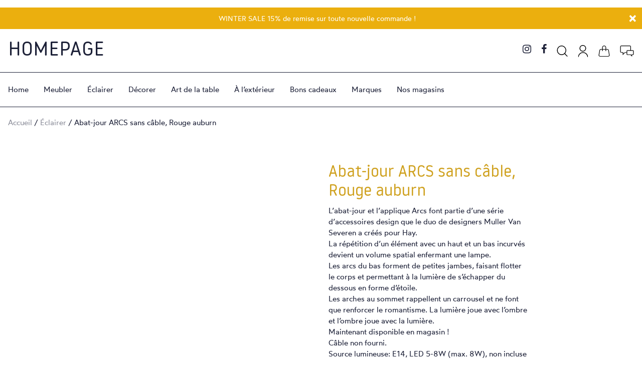

--- FILE ---
content_type: text/html; charset=UTF-8
request_url: https://www.homepagebrussels.com/produit/abat-jour-arcs-sans-cable-rouge-auburn/
body_size: 65970
content:
<!DOCTYPE html><html class="no-js"><head><script data-no-optimize="1">var litespeed_docref=sessionStorage.getItem("litespeed_docref");litespeed_docref&&(Object.defineProperty(document,"referrer",{get:function(){return litespeed_docref}}),sessionStorage.removeItem("litespeed_docref"));</script> <title>Hay - Abat-jour ARCS sans câble, Rouge auburn - Homepage</title><meta name="msvalidate.01" content="F0F5BEC445DC1500CA567FDB9795754B" /><meta charset="utf-8"><meta http-equiv="X-UA-Compatible" content="IE=edge"><meta name="viewport" content="width=device-width, initial-scale=1.0"><link rel="apple-touch-icon" sizes="57x57" href="https://www.homepagebrussels.com/wp-content/themes/homepage2020-fr-only/asset/img/favicon/apple-icon-57x57.png"><link rel="apple-touch-icon" sizes="60x60" href="https://www.homepagebrussels.com/wp-content/themes/homepage2020-fr-only/asset/img/favicon/apple-icon-60x60.png"><link rel="apple-touch-icon" sizes="72x72" href="https://www.homepagebrussels.com/wp-content/themes/homepage2020-fr-only/asset/img/favicon/apple-icon-72x72.png"><link rel="apple-touch-icon" sizes="76x76" href="https://www.homepagebrussels.com/wp-content/themes/homepage2020-fr-only/asset/img/favicon/apple-icon-76x76.png"><link rel="apple-touch-icon" sizes="114x114" href="https://www.homepagebrussels.com/wp-content/themes/homepage2020-fr-only/asset/img/favicon/apple-icon-114x114.png"><link rel="apple-touch-icon" sizes="120x120" href="https://www.homepagebrussels.com/wp-content/themes/homepage2020-fr-only/asset/img/favicon/apple-icon-120x120.png"><link rel="apple-touch-icon" sizes="144x144" href="https://www.homepagebrussels.com/wp-content/themes/homepage2020-fr-only/asset/img/favicon/apple-icon-144x144.png"><link rel="apple-touch-icon" sizes="152x152" href="https://www.homepagebrussels.com/wp-content/themes/homepage2020-fr-only/asset/img/favicon/apple-icon-152x152.png"><link rel="apple-touch-icon" sizes="180x180" href="https://www.homepagebrussels.com/wp-content/themes/homepage2020-fr-only/asset/img/favicon/apple-icon-180x180.png"><link rel="icon" type="image/png" sizes="192x192"  href="https://www.homepagebrussels.com/wp-content/themes/homepage2020-fr-only/asset/img/favicon/android-icon-192x192.png"><link rel="icon" type="image/png" sizes="32x32" href="https://www.homepagebrussels.com/wp-content/themes/homepage2020-fr-only/asset/img/favicon/favicon-32x32.png"><link rel="icon" type="image/png" sizes="96x96" href="https://www.homepagebrussels.com/wp-content/themes/homepage2020-fr-only/asset/img/favicon/favicon-96x96.png"><link rel="icon" type="image/png" sizes="16x16" href="https://www.homepagebrussels.com/wp-content/themes/homepage2020-fr-only/asset/img/favicon/favicon-16x16.png"><link rel="manifest" href="https://www.homepagebrussels.com/wp-content/themes/homepage2020-fr-only/asset/img/favicon/manifest.json"><meta name="msapplication-TileColor" content="#ffffff"><meta name="msapplication-TileImage" content="https://www.homepagebrussels.com/wp-content/themes/homepage2020-fr-only/asset/img/favicon/ms-icon-144x144.png"><meta name="theme-color" content="#ffffff">
 <script type="litespeed/javascript" data-src="https://www.googletagmanager.com/gtag/js?id=G-MNVBVW7LDC"></script> <script type="litespeed/javascript">window.dataLayer=window.dataLayer||[];function gtag(){dataLayer.push(arguments)}
gtag('js',new Date());gtag('config','G-MNVBVW7LDC');gtag('config','AW-10943886781')</script>  <script type="litespeed/javascript">!function(f,b,e,v,n,t,s){if(f.fbq)return;n=f.fbq=function(){n.callMethod?n.callMethod.apply(n,arguments):n.queue.push(arguments)};if(!f._fbq)f._fbq=n;n.push=n;n.loaded=!0;n.version='2.0';n.queue=[];t=b.createElement(e);t.async=!0;t.src=v;s=b.getElementsByTagName(e)[0];s.parentNode.insertBefore(t,s)}(window,document,'script','https://connect.facebook.net/en_US/fbevents.js');fbq('init','502641048347003');fbq('track','PageView')</script> <noscript><img height="1" width="1" style="display:none"
src="https://www.facebook.com/tr?id=502641048347003&ev=PageView&noscript=1"
/></noscript><meta name='robots' content='index, follow, max-image-preview:large, max-snippet:-1, max-video-preview:-1' /><style>img:is([sizes="auto" i], [sizes^="auto," i]) { contain-intrinsic-size: 3000px 1500px }</style><meta name="description" content="L’abat-jour et l’applique Arcs font partie d’une série d’accessoires design que le duo de designers Muller Van Severen a créés pour Hay. La répétition" /><link rel="canonical" href="https://www.homepagebrussels.com/produit/abat-jour-arcs-sans-cable-rouge-auburn/" /><meta property="og:locale" content="fr_FR" /><meta property="og:type" content="article" /><meta property="og:title" content="Hay - Abat-jour ARCS sans câble, Rouge auburn - Homepage" /><meta property="og:description" content="L’abat-jour et l’applique Arcs font partie d’une série d’accessoires design que le duo de designers Muller Van Severen a créés pour Hay. La répétition" /><meta property="og:url" content="https://www.homepagebrussels.com/produit/abat-jour-arcs-sans-cable-rouge-auburn/" /><meta property="og:site_name" content="Homepage" /><meta property="article:publisher" content="https://www.facebook.com/HOMEPAGEdesignbrussels/" /><meta property="article:modified_time" content="2025-04-04T10:52:51+00:00" /><meta property="og:image" content="https://www.homepagebrussels.com/wp-content/uploads/2021/11/hay-muller-van-severen-arcs-shade-abat-jour-lampe-de-table-auburn-red01.jpg" /><meta property="og:image:width" content="850" /><meta property="og:image:height" content="567" /><meta property="og:image:type" content="image/jpeg" /><meta name="twitter:card" content="summary_large_image" /><meta name="twitter:label1" content="Durée de lecture estimée" /><meta name="twitter:data1" content="1 minute" /> <script type="application/ld+json" class="yoast-schema-graph">{"@context":"https://schema.org","@graph":[{"@type":"WebPage","@id":"https://www.homepagebrussels.com/produit/abat-jour-arcs-sans-cable-rouge-auburn/","url":"https://www.homepagebrussels.com/produit/abat-jour-arcs-sans-cable-rouge-auburn/","name":"Hay - Abat-jour ARCS sans câble, Rouge auburn - Homepage","isPartOf":{"@id":"https://www.homepagebrussels.com/#website"},"primaryImageOfPage":{"@id":"https://www.homepagebrussels.com/produit/abat-jour-arcs-sans-cable-rouge-auburn/#primaryimage"},"image":{"@id":"https://www.homepagebrussels.com/produit/abat-jour-arcs-sans-cable-rouge-auburn/#primaryimage"},"thumbnailUrl":"https://www.homepagebrussels.com/wp-content/uploads/2021/11/hay-muller-van-severen-arcs-shade-abat-jour-lampe-de-table-auburn-red01.jpg","datePublished":"2021-11-09T19:04:09+00:00","dateModified":"2025-04-04T10:52:51+00:00","description":"L’abat-jour et l’applique Arcs font partie d’une série d’accessoires design que le duo de designers Muller Van Severen a créés pour Hay. La répétition","breadcrumb":{"@id":"https://www.homepagebrussels.com/produit/abat-jour-arcs-sans-cable-rouge-auburn/#breadcrumb"},"inLanguage":"fr-FR","potentialAction":[{"@type":"ReadAction","target":["https://www.homepagebrussels.com/produit/abat-jour-arcs-sans-cable-rouge-auburn/"]}]},{"@type":"ImageObject","inLanguage":"fr-FR","@id":"https://www.homepagebrussels.com/produit/abat-jour-arcs-sans-cable-rouge-auburn/#primaryimage","url":"https://www.homepagebrussels.com/wp-content/uploads/2021/11/hay-muller-van-severen-arcs-shade-abat-jour-lampe-de-table-auburn-red01.jpg","contentUrl":"https://www.homepagebrussels.com/wp-content/uploads/2021/11/hay-muller-van-severen-arcs-shade-abat-jour-lampe-de-table-auburn-red01.jpg","width":850,"height":567},{"@type":"BreadcrumbList","@id":"https://www.homepagebrussels.com/produit/abat-jour-arcs-sans-cable-rouge-auburn/#breadcrumb","itemListElement":[{"@type":"ListItem","position":1,"name":"Accueil","item":"https://www.homepagebrussels.com/"},{"@type":"ListItem","position":2,"name":"Boutique","item":"https://www.homepagebrussels.com/boutique/"},{"@type":"ListItem","position":3,"name":"Abat-jour ARCS sans câble, Rouge auburn"}]},{"@type":"WebSite","@id":"https://www.homepagebrussels.com/#website","url":"https://www.homepagebrussels.com/","name":"Homepage","description":"Furniture &amp; More — Design Store","publisher":{"@id":"https://www.homepagebrussels.com/#organization"},"potentialAction":[{"@type":"SearchAction","target":{"@type":"EntryPoint","urlTemplate":"https://www.homepagebrussels.com/?s={search_term_string}"},"query-input":{"@type":"PropertyValueSpecification","valueRequired":true,"valueName":"search_term_string"}}],"inLanguage":"fr-FR"},{"@type":"Organization","@id":"https://www.homepagebrussels.com/#organization","name":"Homepage","url":"https://www.homepagebrussels.com/","logo":{"@type":"ImageObject","inLanguage":"fr-FR","@id":"https://www.homepagebrussels.com/#/schema/logo/image/","url":"https://www.homepagebrussels.com/wp-content/uploads/2020/12/homepage-logo-1.png","contentUrl":"https://www.homepagebrussels.com/wp-content/uploads/2020/12/homepage-logo-1.png","width":300,"height":88,"caption":"Homepage"},"image":{"@id":"https://www.homepagebrussels.com/#/schema/logo/image/"},"sameAs":["https://www.facebook.com/HOMEPAGEdesignbrussels/","https://www.instagram.com/homepagedesignstore/"]}]}</script> <link rel='dns-prefetch' href='//capi-automation.s3.us-east-2.amazonaws.com' /><link rel='dns-prefetch' href='//cdnjs.cloudflare.com' /><style>swiper-lazy,lazyload{content-visibility:auto;contain-intrinsic-size:1px 1000px;}</style><link data-optimized="2" rel="stylesheet" href="https://www.homepagebrussels.com/wp-content/litespeed/css/d84e65f4bdda9cf0eee2e06a687c1827.css?ver=211f5" /><style id='classic-theme-styles-inline-css' type='text/css'>/*! This file is auto-generated */
.wp-block-button__link{color:#fff;background-color:#32373c;border-radius:9999px;box-shadow:none;text-decoration:none;padding:calc(.667em + 2px) calc(1.333em + 2px);font-size:1.125em}.wp-block-file__button{background:#32373c;color:#fff;text-decoration:none}</style><style id='global-styles-inline-css' type='text/css'>:root{--wp--preset--aspect-ratio--square: 1;--wp--preset--aspect-ratio--4-3: 4/3;--wp--preset--aspect-ratio--3-4: 3/4;--wp--preset--aspect-ratio--3-2: 3/2;--wp--preset--aspect-ratio--2-3: 2/3;--wp--preset--aspect-ratio--16-9: 16/9;--wp--preset--aspect-ratio--9-16: 9/16;--wp--preset--color--black: #000000;--wp--preset--color--cyan-bluish-gray: #abb8c3;--wp--preset--color--white: #ffffff;--wp--preset--color--pale-pink: #f78da7;--wp--preset--color--vivid-red: #cf2e2e;--wp--preset--color--luminous-vivid-orange: #ff6900;--wp--preset--color--luminous-vivid-amber: #fcb900;--wp--preset--color--light-green-cyan: #7bdcb5;--wp--preset--color--vivid-green-cyan: #00d084;--wp--preset--color--pale-cyan-blue: #8ed1fc;--wp--preset--color--vivid-cyan-blue: #0693e3;--wp--preset--color--vivid-purple: #9b51e0;--wp--preset--gradient--vivid-cyan-blue-to-vivid-purple: linear-gradient(135deg,rgba(6,147,227,1) 0%,rgb(155,81,224) 100%);--wp--preset--gradient--light-green-cyan-to-vivid-green-cyan: linear-gradient(135deg,rgb(122,220,180) 0%,rgb(0,208,130) 100%);--wp--preset--gradient--luminous-vivid-amber-to-luminous-vivid-orange: linear-gradient(135deg,rgba(252,185,0,1) 0%,rgba(255,105,0,1) 100%);--wp--preset--gradient--luminous-vivid-orange-to-vivid-red: linear-gradient(135deg,rgba(255,105,0,1) 0%,rgb(207,46,46) 100%);--wp--preset--gradient--very-light-gray-to-cyan-bluish-gray: linear-gradient(135deg,rgb(238,238,238) 0%,rgb(169,184,195) 100%);--wp--preset--gradient--cool-to-warm-spectrum: linear-gradient(135deg,rgb(74,234,220) 0%,rgb(151,120,209) 20%,rgb(207,42,186) 40%,rgb(238,44,130) 60%,rgb(251,105,98) 80%,rgb(254,248,76) 100%);--wp--preset--gradient--blush-light-purple: linear-gradient(135deg,rgb(255,206,236) 0%,rgb(152,150,240) 100%);--wp--preset--gradient--blush-bordeaux: linear-gradient(135deg,rgb(254,205,165) 0%,rgb(254,45,45) 50%,rgb(107,0,62) 100%);--wp--preset--gradient--luminous-dusk: linear-gradient(135deg,rgb(255,203,112) 0%,rgb(199,81,192) 50%,rgb(65,88,208) 100%);--wp--preset--gradient--pale-ocean: linear-gradient(135deg,rgb(255,245,203) 0%,rgb(182,227,212) 50%,rgb(51,167,181) 100%);--wp--preset--gradient--electric-grass: linear-gradient(135deg,rgb(202,248,128) 0%,rgb(113,206,126) 100%);--wp--preset--gradient--midnight: linear-gradient(135deg,rgb(2,3,129) 0%,rgb(40,116,252) 100%);--wp--preset--font-size--small: 13px;--wp--preset--font-size--medium: 20px;--wp--preset--font-size--large: 36px;--wp--preset--font-size--x-large: 42px;--wp--preset--spacing--20: 0.44rem;--wp--preset--spacing--30: 0.67rem;--wp--preset--spacing--40: 1rem;--wp--preset--spacing--50: 1.5rem;--wp--preset--spacing--60: 2.25rem;--wp--preset--spacing--70: 3.38rem;--wp--preset--spacing--80: 5.06rem;--wp--preset--shadow--natural: 6px 6px 9px rgba(0, 0, 0, 0.2);--wp--preset--shadow--deep: 12px 12px 50px rgba(0, 0, 0, 0.4);--wp--preset--shadow--sharp: 6px 6px 0px rgba(0, 0, 0, 0.2);--wp--preset--shadow--outlined: 6px 6px 0px -3px rgba(255, 255, 255, 1), 6px 6px rgba(0, 0, 0, 1);--wp--preset--shadow--crisp: 6px 6px 0px rgba(0, 0, 0, 1);}:where(.is-layout-flex){gap: 0.5em;}:where(.is-layout-grid){gap: 0.5em;}body .is-layout-flex{display: flex;}.is-layout-flex{flex-wrap: wrap;align-items: center;}.is-layout-flex > :is(*, div){margin: 0;}body .is-layout-grid{display: grid;}.is-layout-grid > :is(*, div){margin: 0;}:where(.wp-block-columns.is-layout-flex){gap: 2em;}:where(.wp-block-columns.is-layout-grid){gap: 2em;}:where(.wp-block-post-template.is-layout-flex){gap: 1.25em;}:where(.wp-block-post-template.is-layout-grid){gap: 1.25em;}.has-black-color{color: var(--wp--preset--color--black) !important;}.has-cyan-bluish-gray-color{color: var(--wp--preset--color--cyan-bluish-gray) !important;}.has-white-color{color: var(--wp--preset--color--white) !important;}.has-pale-pink-color{color: var(--wp--preset--color--pale-pink) !important;}.has-vivid-red-color{color: var(--wp--preset--color--vivid-red) !important;}.has-luminous-vivid-orange-color{color: var(--wp--preset--color--luminous-vivid-orange) !important;}.has-luminous-vivid-amber-color{color: var(--wp--preset--color--luminous-vivid-amber) !important;}.has-light-green-cyan-color{color: var(--wp--preset--color--light-green-cyan) !important;}.has-vivid-green-cyan-color{color: var(--wp--preset--color--vivid-green-cyan) !important;}.has-pale-cyan-blue-color{color: var(--wp--preset--color--pale-cyan-blue) !important;}.has-vivid-cyan-blue-color{color: var(--wp--preset--color--vivid-cyan-blue) !important;}.has-vivid-purple-color{color: var(--wp--preset--color--vivid-purple) !important;}.has-black-background-color{background-color: var(--wp--preset--color--black) !important;}.has-cyan-bluish-gray-background-color{background-color: var(--wp--preset--color--cyan-bluish-gray) !important;}.has-white-background-color{background-color: var(--wp--preset--color--white) !important;}.has-pale-pink-background-color{background-color: var(--wp--preset--color--pale-pink) !important;}.has-vivid-red-background-color{background-color: var(--wp--preset--color--vivid-red) !important;}.has-luminous-vivid-orange-background-color{background-color: var(--wp--preset--color--luminous-vivid-orange) !important;}.has-luminous-vivid-amber-background-color{background-color: var(--wp--preset--color--luminous-vivid-amber) !important;}.has-light-green-cyan-background-color{background-color: var(--wp--preset--color--light-green-cyan) !important;}.has-vivid-green-cyan-background-color{background-color: var(--wp--preset--color--vivid-green-cyan) !important;}.has-pale-cyan-blue-background-color{background-color: var(--wp--preset--color--pale-cyan-blue) !important;}.has-vivid-cyan-blue-background-color{background-color: var(--wp--preset--color--vivid-cyan-blue) !important;}.has-vivid-purple-background-color{background-color: var(--wp--preset--color--vivid-purple) !important;}.has-black-border-color{border-color: var(--wp--preset--color--black) !important;}.has-cyan-bluish-gray-border-color{border-color: var(--wp--preset--color--cyan-bluish-gray) !important;}.has-white-border-color{border-color: var(--wp--preset--color--white) !important;}.has-pale-pink-border-color{border-color: var(--wp--preset--color--pale-pink) !important;}.has-vivid-red-border-color{border-color: var(--wp--preset--color--vivid-red) !important;}.has-luminous-vivid-orange-border-color{border-color: var(--wp--preset--color--luminous-vivid-orange) !important;}.has-luminous-vivid-amber-border-color{border-color: var(--wp--preset--color--luminous-vivid-amber) !important;}.has-light-green-cyan-border-color{border-color: var(--wp--preset--color--light-green-cyan) !important;}.has-vivid-green-cyan-border-color{border-color: var(--wp--preset--color--vivid-green-cyan) !important;}.has-pale-cyan-blue-border-color{border-color: var(--wp--preset--color--pale-cyan-blue) !important;}.has-vivid-cyan-blue-border-color{border-color: var(--wp--preset--color--vivid-cyan-blue) !important;}.has-vivid-purple-border-color{border-color: var(--wp--preset--color--vivid-purple) !important;}.has-vivid-cyan-blue-to-vivid-purple-gradient-background{background: var(--wp--preset--gradient--vivid-cyan-blue-to-vivid-purple) !important;}.has-light-green-cyan-to-vivid-green-cyan-gradient-background{background: var(--wp--preset--gradient--light-green-cyan-to-vivid-green-cyan) !important;}.has-luminous-vivid-amber-to-luminous-vivid-orange-gradient-background{background: var(--wp--preset--gradient--luminous-vivid-amber-to-luminous-vivid-orange) !important;}.has-luminous-vivid-orange-to-vivid-red-gradient-background{background: var(--wp--preset--gradient--luminous-vivid-orange-to-vivid-red) !important;}.has-very-light-gray-to-cyan-bluish-gray-gradient-background{background: var(--wp--preset--gradient--very-light-gray-to-cyan-bluish-gray) !important;}.has-cool-to-warm-spectrum-gradient-background{background: var(--wp--preset--gradient--cool-to-warm-spectrum) !important;}.has-blush-light-purple-gradient-background{background: var(--wp--preset--gradient--blush-light-purple) !important;}.has-blush-bordeaux-gradient-background{background: var(--wp--preset--gradient--blush-bordeaux) !important;}.has-luminous-dusk-gradient-background{background: var(--wp--preset--gradient--luminous-dusk) !important;}.has-pale-ocean-gradient-background{background: var(--wp--preset--gradient--pale-ocean) !important;}.has-electric-grass-gradient-background{background: var(--wp--preset--gradient--electric-grass) !important;}.has-midnight-gradient-background{background: var(--wp--preset--gradient--midnight) !important;}.has-small-font-size{font-size: var(--wp--preset--font-size--small) !important;}.has-medium-font-size{font-size: var(--wp--preset--font-size--medium) !important;}.has-large-font-size{font-size: var(--wp--preset--font-size--large) !important;}.has-x-large-font-size{font-size: var(--wp--preset--font-size--x-large) !important;}
:where(.wp-block-post-template.is-layout-flex){gap: 1.25em;}:where(.wp-block-post-template.is-layout-grid){gap: 1.25em;}
:where(.wp-block-columns.is-layout-flex){gap: 2em;}:where(.wp-block-columns.is-layout-grid){gap: 2em;}
:root :where(.wp-block-pullquote){font-size: 1.5em;line-height: 1.6;}</style><style id='woocommerce-inline-inline-css' type='text/css'>.woocommerce form .form-row .required { visibility: visible; }</style><link rel='stylesheet' id='font-awesome-css' href='https://cdnjs.cloudflare.com/ajax/libs/font-awesome/4.7.0/css/font-awesome.min.css?ver=4.7.0' type='text/css' media='all' /> <script type="litespeed/javascript" data-src="https://www.homepagebrussels.com/wp-includes/js/jquery/jquery.min.js" id="jquery-core-js"></script> <script id="wc-add-to-cart-js-extra" type="litespeed/javascript">var wc_add_to_cart_params={"ajax_url":"\/wp-admin\/admin-ajax.php","wc_ajax_url":"\/?wc-ajax=%%endpoint%%","i18n_view_cart":"Voir le panier","cart_url":"https:\/\/www.homepagebrussels.com\/panier\/","is_cart":"","cart_redirect_after_add":"yes"}</script> <script id="wc-single-product-js-extra" type="litespeed/javascript">var wc_single_product_params={"i18n_required_rating_text":"Veuillez s\u00e9lectionner une note","i18n_rating_options":["1\u00a0\u00e9toile sur 5","2\u00a0\u00e9toiles sur 5","3\u00a0\u00e9toiles sur 5","4\u00a0\u00e9toiles sur 5","5\u00a0\u00e9toiles sur 5"],"i18n_product_gallery_trigger_text":"Voir la galerie d\u2019images en plein \u00e9cran","review_rating_required":"yes","flexslider":{"rtl":!1,"animation":"slide","smoothHeight":!0,"directionNav":!1,"controlNav":"thumbnails","slideshow":!1,"animationSpeed":500,"animationLoop":!1,"allowOneSlide":!1},"zoom_enabled":"","zoom_options":[],"photoswipe_enabled":"1","photoswipe_options":{"shareEl":!1,"closeOnScroll":!1,"history":!1,"hideAnimationDuration":0,"showAnimationDuration":0},"flexslider_enabled":"1"}</script> <script id="woocommerce-js-extra" type="litespeed/javascript">var woocommerce_params={"ajax_url":"\/wp-admin\/admin-ajax.php","wc_ajax_url":"\/?wc-ajax=%%endpoint%%","i18n_password_show":"Afficher le mot de passe","i18n_password_hide":"Masquer le mot de passe"}</script> <link rel="https://api.w.org/" href="https://www.homepagebrussels.com/wp-json/" /><link rel="alternate" title="JSON" type="application/json" href="https://www.homepagebrussels.com/wp-json/wp/v2/product/16580" /><link rel="alternate" title="oEmbed (JSON)" type="application/json+oembed" href="https://www.homepagebrussels.com/wp-json/oembed/1.0/embed?url=https%3A%2F%2Fwww.homepagebrussels.com%2Fproduit%2Fabat-jour-arcs-sans-cable-rouge-auburn%2F" /><link rel="alternate" title="oEmbed (XML)" type="text/xml+oembed" href="https://www.homepagebrussels.com/wp-json/oembed/1.0/embed?url=https%3A%2F%2Fwww.homepagebrussels.com%2Fproduit%2Fabat-jour-arcs-sans-cable-rouge-auburn%2F&#038;format=xml" /><noscript><style>.woocommerce-product-gallery{ opacity: 1 !important; }</style></noscript><style type="text/css">.recentcomments a{display:inline !important;padding:0 !important;margin:0 !important;}</style> <script  type="litespeed/javascript">!function(f,b,e,v,n,t,s){if(f.fbq)return;n=f.fbq=function(){n.callMethod?n.callMethod.apply(n,arguments):n.queue.push(arguments)};if(!f._fbq)f._fbq=n;n.push=n;n.loaded=!0;n.version='2.0';n.queue=[];t=b.createElement(e);t.async=!0;t.src=v;s=b.getElementsByTagName(e)[0];s.parentNode.insertBefore(t,s)}(window,document,'script','https://connect.facebook.net/en_US/fbevents.js')</script>  <script  type="litespeed/javascript">fbq('init','166181594965059',{},{"agent":"woocommerce_6-10.4.3-3.5.15"});document.addEventListener('DOMContentLiteSpeedLoaded',function(){document.body.insertAdjacentHTML('beforeend','<div class=\"wc-facebook-pixel-event-placeholder\"></div>')},!1)</script> <style id='asp-basic'>@keyframes aspAnFadeIn{0%{opacity:0}50%{opacity:0.6}100%{opacity:1}}@-webkit-keyframes aspAnFadeIn{0%{opacity:0}50%{opacity:0.6}100%{opacity:1}}@keyframes aspAnFadeOut{0%{opacity:1}50%{opacity:0.6}100%{opacity:0}}@-webkit-keyframes aspAnFadeOut{0%{opacity:1}50%{opacity:0.6}100%{opacity:0}}@keyframes aspAnFadeInDrop{0%{opacity:0;transform:translate(0,-50px)}100%{opacity:1;transform:translate(0,0)}}@-webkit-keyframes aspAnFadeInDrop{0%{opacity:0;transform:translate(0,-50px);-webkit-transform:translate(0,-50px)}100%{opacity:1;transform:translate(0,0);-webkit-transform:translate(0,0)}}@keyframes aspAnFadeOutDrop{0%{opacity:1;transform:translate(0,0);-webkit-transform:translate(0,0)}100%{opacity:0;transform:translate(0,-50px);-webkit-transform:translate(0,-50px)}}@-webkit-keyframes aspAnFadeOutDrop{0%{opacity:1;transform:translate(0,0);-webkit-transform:translate(0,0)}100%{opacity:0;transform:translate(0,-50px);-webkit-transform:translate(0,-50px)}}div.ajaxsearchpro.asp_an_fadeIn,div.ajaxsearchpro.asp_an_fadeOut,div.ajaxsearchpro.asp_an_fadeInDrop,div.ajaxsearchpro.asp_an_fadeOutDrop{-webkit-animation-duration:100ms;animation-duration:100ms;-webkit-animation-fill-mode:forwards;animation-fill-mode:forwards}.asp_an_fadeIn,div.ajaxsearchpro.asp_an_fadeIn{animation-name:aspAnFadeIn;-webkit-animation-name:aspAnFadeIn}.asp_an_fadeOut,div.ajaxsearchpro.asp_an_fadeOut{animation-name:aspAnFadeOut;-webkit-animation-name:aspAnFadeOut}div.ajaxsearchpro.asp_an_fadeInDrop{animation-name:aspAnFadeInDrop;-webkit-animation-name:aspAnFadeInDrop}div.ajaxsearchpro.asp_an_fadeOutDrop{animation-name:aspAnFadeOutDrop;-webkit-animation-name:aspAnFadeOutDrop}div.ajaxsearchpro.asp_main_container{transition:width 130ms linear;-webkit-transition:width 130ms linear}asp_w_container,div.asp_w.ajaxsearchpro,div.asp_w.asp_r,div.asp_w.asp_s,div.asp_w.asp_sb,div.asp_w.asp_sb *{-webkit-box-sizing:content-box;-moz-box-sizing:content-box;-ms-box-sizing:content-box;-o-box-sizing:content-box;box-sizing:content-box;padding:0;margin:0;border:0;border-radius:0;text-transform:none;text-shadow:none;box-shadow:none;text-decoration:none;text-align:left;text-indent:initial;letter-spacing:normal;font-display:swap}div.asp_w_container div[id*=__original__]{display:none !important}div.asp_w.ajaxsearchpro{-webkit-box-sizing:border-box;-moz-box-sizing:border-box;-ms-box-sizing:border-box;-o-box-sizing:border-box;box-sizing:border-box}div.asp_w.asp_r,div.asp_w.asp_r *{-webkit-touch-callout:none;-webkit-user-select:none;-khtml-user-select:none;-moz-user-select:none;-ms-user-select:none;user-select:none}div.asp_w.ajaxsearchpro input[type=text]::-ms-clear{display:none;width :0;height:0}div.asp_w.ajaxsearchpro input[type=text]::-ms-reveal{display:none;width :0;height:0}div.asp_w.ajaxsearchpro input[type="search"]::-webkit-search-decoration,div.asp_w.ajaxsearchpro input[type="search"]::-webkit-search-cancel-button,div.asp_w.ajaxsearchpro input[type="search"]::-webkit-search-results-button,div.asp_w.ajaxsearchpro input[type="search"]::-webkit-search-results-decoration{display:none}div.asp_w.ajaxsearchpro input[type="search"]{appearance:auto !important;-webkit-appearance:none !important}.clear{clear:both}.asp_clear{display:block !important;clear:both !important;margin:0 !important;padding:0 !important;width:auto !important;height:0 !important}.hiddend{display:none !important}div.asp_w.ajaxsearchpro{width:100%;height:auto;border-radius:0;background:rgba(255,255,255,0);overflow:hidden}div.asp_w.ajaxsearchpro.asp_non_compact{min-width:200px}#asp_absolute_overlay{width:0;height:0;position:fixed;background:rgba(255,255,255,0.5);top:0;left:0;display:block;z-index:0;opacity:0;transition:opacity 200ms linear;-webkit-transition:opacity 200ms linear}div.asp_m.ajaxsearchpro .proinput input:before,div.asp_m.ajaxsearchpro .proinput input:after,div.asp_m.ajaxsearchpro .proinput form:before,div.asp_m.ajaxsearchpro .proinput form:after{display:none}div.asp_w.ajaxsearchpro textarea:focus,div.asp_w.ajaxsearchpro input:focus{outline:none}div.asp_m.ajaxsearchpro .probox .proinput input::-ms-clear{display:none}div.asp_m.ajaxsearchpro .probox{width:auto;border-radius:5px;background:#FFF;overflow:hidden;border:1px solid #FFF;box-shadow:1px 0 3px #CCC inset;display:-webkit-flex;display:flex;-webkit-flex-direction:row;flex-direction:row;direction:ltr;align-items:stretch;isolation:isolate}div.asp_m.ajaxsearchpro .probox .proinput{width:1px;height:100%;float:left;box-shadow:none;position:relative;flex:1 1 auto;-webkit-flex:1 1 auto;z-index:0}div.asp_m.ajaxsearchpro .probox .proinput form{height:100%;margin:0 !important;padding:0 !important}div.asp_m.ajaxsearchpro .probox .proinput input{height:100%;width:100%;border:0;background:transparent;box-shadow:none;padding:0;left:0;padding-top:2px;min-width:120px;min-height:unset;max-height:unset}div.asp_m.ajaxsearchpro .probox .proinput input.autocomplete{border:0;background:transparent;width:100%;box-shadow:none;margin:0;padding:0;left:0}div.asp_m.ajaxsearchpro .probox .proinput.iepaddingfix{padding-top:0}div.asp_m.ajaxsearchpro .probox .proloading,div.asp_m.ajaxsearchpro .probox .proclose,div.asp_m.ajaxsearchpro .probox .promagnifier,div.asp_m.ajaxsearchpro .probox .prosettings{width:20px;height:20px;min-width:unset;min-height:unset;background:none;background-size:20px 20px;float:right;box-shadow:none;margin:0;padding:0;z-index:1}div.asp_m.ajaxsearchpro button.promagnifier:focus-visible{box-shadow:inset 0 0 0 2px rgba(0,0,0,0.4)}div.asp_m.ajaxsearchpro .probox .proloading,div.asp_m.ajaxsearchpro .probox .proclose{background-position:center center;display:none;background-size:auto;background-repeat:no-repeat;background-color:transparent}div.asp_m.ajaxsearchpro .probox .proloading{padding:2px;box-sizing:border-box}div.asp_m.ajaxsearchpro .probox .proclose{position:relative;cursor:pointer;z-index:2}div.asp_m.ajaxsearchpro .probox .promagnifier .innericon,div.asp_m.ajaxsearchpro .probox .prosettings .innericon,div.asp_m.ajaxsearchpro .probox .proclose .innericon{background-size:20px 20px;background-position:center center;background-repeat:no-repeat;background-color:transparent;width:100%;height:100%;line-height:initial;text-align:center;overflow:hidden}div.asp_m.ajaxsearchpro .probox .promagnifier .innericon svg,div.asp_m.ajaxsearchpro .probox .prosettings .innericon svg,div.asp_m.ajaxsearchpro .probox .proloading svg{height:100%;width:22px;vertical-align:baseline;display:inline-block}div.asp_m.ajaxsearchpro .probox .proclose svg{background:#333;position:absolute;top:50%;width:20px;height:20px;left:50%;fill:#fefefe;box-sizing:border-box;box-shadow:0 0 0 2px rgba(255,255,255,0.9)}.opacityOne{opacity:1}.opacityZero{opacity:0}div.asp_w.asp_s [disabled].noUi-connect,div.asp_w.asp_s [disabled] .noUi-connect{background:#B8B8B8}div.asp_w.asp_s [disabled] .noUi-handle{cursor:not-allowed}div.asp_w.asp_r p.showmore{display:none;margin:0}div.asp_w.asp_r.asp_more_res_loading p.showmore a,div.asp_w.asp_r.asp_more_res_loading p.showmore a span{color:transparent !important}@-webkit-keyframes shm-rot-simple{0%{-webkit-transform:rotate(0deg);transform:rotate(0deg);opacity:1}50%{-webkit-transform:rotate(180deg);transform:rotate(180deg);opacity:0.85}100%{-webkit-transform:rotate(360deg);transform:rotate(360deg);opacity:1}}@keyframes shm-rot-simple{0%{-webkit-transform:rotate(0deg);transform:rotate(0deg);opacity:1}50%{-webkit-transform:rotate(180deg);transform:rotate(180deg);opacity:0.85}100%{-webkit-transform:rotate(360deg);transform:rotate(360deg);opacity:1}}div.asp_w.asp_r div.asp_showmore_container{position:relative}div.asp_w.asp_r. div.asp_moreres_loader{display:none;position:absolute;width:100%;height:100%;top:0;left:0;background:rgba(255,255,255,0.2)}div.asp_w.asp_r.asp_more_res_loading div.asp_moreres_loader{display:block !important}div.asp_w.asp_r div.asp_moreres_loader-inner{height:24px;width:24px;animation:shm-rot-simple 0.8s infinite linear;-webkit-animation:shm-rot-simple 0.8s infinite linear;border:4px solid #353535;border-right-color:transparent;border-radius:50%;box-sizing:border-box;position:absolute;top:50%;margin:-12px auto auto -12px;left:50%}div.asp_hidden_data,div.asp_hidden_data *{display:none}div.asp_w.asp_r{display:none}div.asp_w.asp_r *{text-decoration:none;text-shadow:none}div.asp_w.asp_r .results{overflow:hidden;width:auto;height:0;margin:0;padding:0}div.asp_w.asp_r .asp_nores{display:flex;flex-wrap:wrap;gap:8px;overflow:hidden;width:auto;height:auto;position:relative;z-index:2}div.asp_w.asp_r .results .item{overflow:hidden;width:auto;margin:0;padding:3px;position:relative;background:#f4f4f4;border-left:1px solid rgba(255,255,255,0.6);border-right:1px solid rgba(255,255,255,0.4)}div.asp_w.asp_r .results .item,div.asp_w.asp_r .results .asp_group_header{animation-delay:0s;animation-duration:0.5s;animation-fill-mode:both;animation-timing-function:ease;backface-visibility:hidden;-webkit-animation-delay:0s;-webkit-animation-duration:0.5s;-webkit-animation-fill-mode:both;-webkit-animation-timing-function:ease;-webkit-backface-visibility:hidden}div.asp_w.asp_r .results .item .asp_image{overflow:hidden;background:transparent;padding:0;float:left;background-position:center;background-size:cover;position:relative}div.asp_w.asp_r .results .asp_image canvas{display:none}div.asp_w.asp_r .results .asp_image .asp_item_canvas{position:absolute;top:0;left:0;right:0;bottom:0;margin:0;width:100%;height:100%;z-index:1;display:block;opacity:1;background-position:inherit;background-size:inherit;transition:opacity 0.5s}div.asp_w.asp_r .results .item:hover .asp_image .asp_item_canvas,div.asp_w.asp_r .results figure:hover .asp_image .asp_item_canvas{opacity:0}div.asp_w.asp_r a.asp_res_image_url,div.asp_w.asp_r a.asp_res_image_url:hover,div.asp_w.asp_r a.asp_res_image_url:focus,div.asp_w.asp_r a.asp_res_image_url:active{box-shadow:none !important;border:none !important;margin:0 !important;padding:0 !important;display:inline !important}div.asp_w.asp_r .results .item .asp_image_auto{width:auto !important;height:auto !important}div.asp_w.asp_r .results .item .asp_image img{width:100%;height:100%}div.asp_w.asp_r .results a span.overlap{position:absolute;width:100%;height:100%;top:0;left:0;z-index:1}div.asp_w.asp_r .resdrg{height:auto}div.asp_w.ajaxsearchpro .asp_results_group{margin:10px 0 0 0}div.asp_w.ajaxsearchpro .asp_results_group:first-of-type{margin:0 !important}div.asp_w.asp_r.isotopic>nav,div.asp_w.asp_r.isotopic nav.asp_navigation{display:none;background:rgba(255,255,255,0.6);margin:0;position:relative}div.asp_w.asp_r.isotopic nav.asp_navigation[style='display:block;']+.results{margin-top:2px;margin-bottom:2px}div.asp_w.asp_r.isotopic a.asp_prev,div.asp_w.asp_r.isotopic a.asp_next{display:block;float:left;z-index:100;max-height:36px;position:relative;word-wrap:nowrap}div.asp_w.asp_r.isotopic a.asp_next{float:right}div.asp_w.asp_r.isotopic nav.asp_navigation a svg{-webkit-backface-visibility:hidden}div.asp_w.asp_r.isotopic nav.asp_navigation a.asp_prev,div.asp_w.asp_r.isotopic nav.asp_navigation a.asp_next{background:#3F3F3F;height:36px;padding:0 10px;cursor:pointer}div.asp_w.asp_r.isotopic nav.asp_navigation ul{float:left;word-wrap:nowrap;overflow:hidden;max-height:36px;z-index:0;position:absolute;left:36px;top:0;width:300000px;-webkit-transition:left 120ms linear;transition:left 120ms linear}div.asp_w.asp_r.isotopic nav.asp_navigation a.asp_next{float:right}div.asp_w.asp_r.isotopic nav.asp_navigation a.asp_prev svg,div.asp_w.asp_r.isotopic nav.asp_navigation a.asp_next svg{fill:#eee;height:100%;width:18px}div.asp_w.asp_r.isotopic nav.asp_navigation a.asp_prev svg{-moz-transform:scale(-1,1);-webkit-transform:scale(-1,1);-o-transform:scale(-1,1);-ms-transform:scale(-1,1);transform:scale(-1,1)}div.asp_w.asp_r.isotopic nav.asp_navigation ul li{display:inline-block;list-style-type:none;margin:0;height:36px;width:36px;cursor:pointer;text-align:center}div.asp_w.asp_r.isotopic nav.asp_navigation ul li.asp_active{background:rgba(255,255,255,0.6)}div.asp_w.asp_r.isotopic nav.asp_navigation ul li:hover{background:rgba(255,255,255,0.6)}div.asp_w.asp_r.isotopic nav.asp_navigation ul li span{font-family:sans-serif;font-size:11px;vertical-align:middle;color:#333;line-height:36px;font-weight:bold;text-shadow:none}div.asp_w.asp_r.isotopic .results .item{box-sizing:border-box;background-clip:padding-box;border:0 solid rgba(0,0,0,0)}div.asp_w.asp_r.isotopic .results .item .asp_item_overlay,div.asp_w.asp_r.isotopic .results .item .asp_item_overlay_m{width:100%;height:100%;position:absolute;text-align:center;background:rgba(0,0,0,0.2);top:0;left:0;display:block;opacity:0;z-index:4;cursor:pointer;transition:all 0.3s}div.asp_w.asp_r.isotopic .results .item .asp_item_overlay_m{display:block;background:transparent}div.asp_w.asp_r.isotopic .results .item .asp_item_inner{position:absolute;top:50%;left:50%;width:70px;height:70px;margin:-35px 0 0 -35px;background:#ddd;box-sizing:padding-box;border-radius:50%;background:rgba(0,0,0,0.7);text-align:center;z-index:2;line-height:66px}div.asp_w.asp_r.isotopic .results .item .asp_item_inner svg,div.asp_w.asp_r.isotopic .results .item .asp_item_inner img{height:100%;width:32px;fill:#fff;display:inline-block}div.asp_w.asp_r.isotopic .results .item .asp_item_inner img{height:32px;vertical-align:middle;display:inline-block}div.asp_w.asp_r.isotopic .results .item .asp_content{width:100%;height:100%;position:absolute;top:0;left:0;background:rgba(255,255,255,0.8);border:0;backface-visibility:visible;-webkit-backface-visibility:visible;box-sizing:border-box;z-index:3;padding:4px 6px}div.asp_w.asp_r.isotopic .results .item .asp_image+.asp_content{height:auto;top:auto;bottom:0}div.asp_w.asp_r.isotopic .results .item .asp_image{width:100%;height:100%;position:absolute;top:0;left:0;z-index:1;backface-visibility:hidden;-webkit-backface-visibility:hidden;background-size:cover;background-position:center}div.asp_w.asp_r.isotopic .results .item .asp_item_overlay_img{width:100%;height:100%;position:absolute;top:0;left:0;z-index:3;filter:url('#aspblur');-moz-filter:url('#aspblur');-webkit-filter:url('#aspblur');-ms-filter:url('#aspblur');-o-filter:url('#aspblur');transition:all 0.2s;display:block;opacity:0;cursor:pointer;-webkit-background-size:cover;-moz-background-size:cover;-o-background-size:cover;background-size:cover;background-position:center}div.asp_w.asp_s.searchsettings{width:auto;height:auto;position:absolute;display:none;z-index:11001;border-radius:0 0 3px 3px;visibility:hidden;opacity:0;overflow:visible}div.asp_w.asp_sb.searchsettings{display:none;visibility:hidden;direction:ltr;overflow:visible;position:relative;z-index:1}div.asp_w.asp_sb.searchsettings .asp_sett_scroll::-webkit-scrollbar-thumb{background:transparent;border-radius:5px;border:none}div.asp_w.asp_s.searchsettings form,div.asp_w.asp_sb.searchsettings form{display:flex;flex-wrap:wrap;margin:0 0 12px 0 !important;padding:0 !important}div.asp_w.asp_s.searchsettings .asp_option_inner,div.asp_w.asp_sb.searchsettings .asp_option_inner,div.asp_w.asp_sb.searchsettings input[type='text']{margin:2px 10px 0 10px;*padding-bottom:10px}div.asp_w.asp_s.searchsettings input[type='text']:not(.asp_select2-search__field),div.asp_w.asp_sb.searchsettings input[type='text']:not(.asp_select2-search__field){width:86% !important;padding:8px 6px !important;margin:0 0 0 10px !important;background-color:#FAFAFA !important;font-size:13px;border:none !important;line-height:17px;height:20px}div.asp_w.asp_s.searchsettings.ie78 .asp_option_inner,div.asp_w.asp_sb.searchsettings.ie78 .asp_option_inner{margin-bottom:0 !important;padding-bottom:0 !important}div.asp_w.asp_s.searchsettings div.asp_option_label,div.asp_w.asp_sb.searchsettings div.asp_option_label{font-size:14px;line-height:20px !important;margin:0;width:150px;text-shadow:none;padding:0;min-height:20px;border:none;background:transparent;float:none;-webkit-touch-callout:none;-webkit-user-select:none;-moz-user-select:none;-ms-user-select:none;user-select:none}div.asp_w.asp_s.searchsettings .asp_label,div.asp_w.asp_sb.searchsettings .asp_label{line-height:24px !important;vertical-align:middle;display:inline-block;cursor:pointer}div.asp_w.asp_s.searchsettings input[type=radio],div.asp_w.asp_sb.searchsettings input[type=radio]{vertical-align:middle;margin:0 6px 0 17px;display:inline-block;appearance:normal;-moz-appearance:normal;-webkit-appearance:radio}div.asp_w.asp_s.searchsettings .asp_option_inner input[type=checkbox],div.asp_w.asp_sb.searchsettings .asp_option_inner input[type=checkbox]{display:none !important}div.asp_w.asp_s.searchsettings.ie78 .asp_option_inner input[type=checkbox],div.asp_w.asp_sb.searchsettings.ie78 .asp_option_inner input[type=checkbox]{display:block}div.asp_w.asp_s.searchsettings.ie78 div.asp_option_label,div.asp_w.asp_sb.searchsettings.ie78 div.asp_option_label{float:right !important}div.asp_w.asp_s.searchsettings .asp_option_inner,div.asp_w.asp_sb.searchsettings .asp_option_inner{width:17px;height:17px;position:relative;flex-grow:0;-webkit-flex-grow:0;flex-shrink:0;-webkit-flex-shrink:0}div.asp_w.asp_sb.searchsettings .asp_option_inner{border-radius:3px;background:rgb(66,66,66);box-shadow:none}div.asp_w.asp_s.searchsettings .asp_option_inner .asp_option_checkbox,div.asp_w.asp_sb.searchsettings .asp_option_inner .asp_option_checkbox{cursor:pointer;position:absolute;width:17px;height:17px;top:0;padding:0;border-radius:2px;box-shadow:none;font-size:0 !important;color:rgba(0,0,0,0)}div.asp_w.asp_s.searchsettings.ie78 .asp_option_inner .asp_option_checkbox,div.asp_w.asp_sb.searchsettings.ie78 .asp_option_inner .asp_option_checkbox{display:none}div.asp_w.asp_s.searchsettings .asp_option_inner .asp_option_checkbox:before,div.asp_w.asp_sb.searchsettings .asp_option_inner .asp_option_checkbox:before{display:none !important}div.asp_w.asp_s.searchsettings .asp_option_inner .asp_option_checkbox:after,div.asp_w.asp_sb.searchsettings .asp_option_inner .asp_option_checkbox:after{opacity:0;font-family:'asppsicons2';content:"\e800";background:transparent;border-top:none;border-right:none;box-sizing:content-box;height:100%;width:100%;padding:0 !important;position:absolute;top:0;left:0}div.asp_w.asp_s.searchsettings.ie78 .asp_option_inner .asp_option_checkbox:after,div.asp_w.asp_sb.searchsettings.ie78 .asp_option_inner .asp_option_checkbox:after{display:none}div.asp_w.asp_s.searchsettings .asp_option_inner .asp_option_checkbox:hover::after,div.asp_w.asp_sb.searchsettings .asp_option_inner .asp_option_checkbox:hover::after{opacity:0.3}div.asp_w.asp_s.searchsettings .asp_option_inner input[type=checkbox]:checked ~ div:after,div.asp_w.asp_sb.searchsettings .asp_option_inner input[type=checkbox]:checked ~ div:after{opacity:1}div.asp_w.asp_sb.searchsettings span.checked ~ div:after,div.asp_w.asp_s.searchsettings span.checked ~ div:after{opacity:1 !important}div.asp_w.asp_s.searchsettings fieldset,div.asp_w.asp_sb.searchsettings fieldset{position:relative;float:left}div.asp_w.asp_s.searchsettings fieldset,div.asp_w.asp_sb.searchsettings fieldset{background:transparent;font-size:.9em;margin:12px 0 0 !important;padding:0 !important;width:200px;min-width:200px}div.asp_w.asp_sb.searchsettings fieldset:last-child{margin:5px 0 0 !important}div.asp_w.asp_sb.searchsettings fieldset{margin:10px 0 0}div.asp_w.asp_sb.searchsettings fieldset legend{padding:0 0 0 10px;margin:0;font-weight:normal;font-size:13px}div.asp_w.asp_sb.searchsettings .asp_option,div.asp_w.asp_s.searchsettings .asp_option{display:flex;flex-direction:row;-webkit-flex-direction:row;align-items:flex-start;margin:0 0 10px 0;cursor:pointer}div.asp_w.asp_s.searchsettings .asp_option.asp-o-last,div.asp_w.asp_s.searchsettings .asp_option:last-child{margin-bottom:0}div.asp_w.asp_s.searchsettings fieldset .asp_option,div.asp_w.asp_s.searchsettings fieldset .asp_option_cat,div.asp_w.asp_sb.searchsettings fieldset .asp_option,div.asp_w.asp_sb.searchsettings fieldset .asp_option_cat{width:auto;max-width:none}div.asp_w.asp_s.searchsettings fieldset .asp_option_cat_level-1,div.asp_w.asp_sb.searchsettings fieldset .asp_option_cat_level-1{margin-left:12px}div.asp_w.asp_s.searchsettings fieldset .asp_option_cat_level-2,div.asp_w.asp_sb.searchsettings fieldset .asp_option_cat_level-2{margin-left:24px}div.asp_w.asp_s.searchsettings fieldset .asp_option_cat_level-3,div.asp_w.asp_sb.searchsettings fieldset .asp_option_cat_level-3{margin-left:36px}div.asp_w.asp_s.searchsettings fieldset div.asp_option_label,div.asp_w.asp_sb.searchsettings fieldset div.asp_option_label{width:70%;display:block}div.asp_w.asp_s.searchsettings fieldset div.asp_option_label{width:auto;display:block;box-sizing:border-box}div.asp_w.asp_s.searchsettings fieldset .asp_option_cat_level-2 div.asp_option_label{padding-right:12px}div.asp_w.asp_s.searchsettings fieldset .asp_option_cat_level-3 div.asp_option_label{padding-right:24px}div.asp_w.asp_s select,div.asp_w.asp_sb select{width:100%;max-width:100%;border-radius:0;padding:5px !important;background:#f9f9f9;background-clip:padding-box;-webkit-box-shadow:none;box-shadow:none;margin:0;border:none;color:#111;margin-bottom:0 !important;box-sizing:border-box;line-height:initial;outline:none !important;font-family:Roboto,Helvetica;font-size:14px;height:34px;min-height:unset !important}div.asp_w.asp_s select[multiple],div.asp_w.asp_sb select[multiple]{background:#fff}div.asp_w.asp_s select:not([multiple]),div.asp_w.asp_sb select:not([multiple]){overflow:hidden !important}div.asp_w.asp_s .asp-nr-container,div.asp_w.asp_sb .asp-nr-container{display:flex;gap:8px;justify-content:space-between}div.ajaxsearchpro.searchsettings fieldset.asp_custom_f{margin-top:9px}div.ajaxsearchpro.searchsettings fieldset legend{margin-bottom:8px !important;-webkit-touch-callout:none;-webkit-user-select:none;-moz-user-select:none;-ms-user-select:none;user-select:none}div.ajaxsearchpro.searchsettings fieldset legend + div.asp_option_inner{margin-top:0 !important}div.ajaxsearchpro.searchsettings .asp_sett_scroll>.asp_option_cat:first-child>.asp_option_inner{margin-top:0 !important}div.ajaxsearchpro.searchsettings fieldset .asp_select_single,div.ajaxsearchpro.searchsettings fieldset .asp_select_multiple{padding:0 10px}.asp_arrow_box{position:absolute;background:#444;padding:12px;color:white;border-radius:4px;font-size:14px;max-width:240px;display:none;z-index:99999999999999999}.asp_arrow_box:after{top:100%;left:50%;border:solid transparent;content:" ";height:0;width:0;position:absolute;pointer-events:none;border-color:transparent;border-top-color:#444;border-width:6px;margin-left:-6px}.asp_arrow_box.asp_arrow_box_bottom:after{bottom:100%;top:unset;border-bottom-color:#444;border-top-color:transparent}.asp_two_column{margin:8px 0 12px 0}.asp_two_column .asp_two_column_first,.asp_two_column .asp_two_column_last{width:48%;padding:1% 2% 1% 0;float:left;box-sizing:content-box}.asp_two_column .asp_two_column_last{padding:1% 0 1% 2%}.asp_shortcodes_container{display:-webkit-flex;display:flex;-webkit-flex-wrap:wrap;flex-wrap:wrap;margin:-10px 0 12px -10px;box-sizing:border-box}.asp_shortcodes_container .asp_shortcode_column{-webkit-flex-grow:0;flex-grow:0;-webkit-flex-shrink:1;flex-shrink:1;min-width:120px;padding:10px 0 0 10px;flex-basis:33%;-webkit-flex-basis:33%;box-sizing:border-box}p.asp-try{color:#555;font-size:14px;margin-top:5px;line-height:28px;font-weight:300;visibility:hidden}p.asp-try a{color:#FFB556;margin-left:10px;cursor:pointer;display:inline-block}.rtl .asp_content,.rtl .asp_nores,.rtl .asp_content *,.rtl .asp_nores *,.rtl .searchsettings form{text-align:right !important;direction:rtl !important}.rtl .asp_nores>*{display:inline-block}.rtl .searchsettings .asp_option{flex-direction:row-reverse !important;-webkit-flex-direction:row-reverse !important}.rtl .asp_option{direction:ltr}.rtl .asp_label,.rtl .asp_option div.asp_option_label{text-align:right !important}.rtl .asp_label{max-width:1000px !important;width:100%;direction:rtl !important}.rtl .asp_label input[type=radio]{margin:0 0 0 6px !important}.rtl .asp_option_cat_level-0 div.asp_option_label{font-weight:bold !important}.rtl fieldset .asp_option_cat_level-1{margin-right:12px !important;margin-left:0}.rtl fieldset .asp_option_cat_level-2{margin-right:24px !important;margin-left:0}.rtl fieldset .asp_option_cat_level-3{margin-right:36px !important;margin-left:0}.rtl .searchsettings legend{text-align:right !important;display:block;width:100%}.rtl .searchsettings input[type=text],.rtl .searchsettings select{direction:rtl !important;text-align:right !important}.rtl div.asp_w.asp_s.searchsettings form,.rtl div.asp_w.asp_sb.searchsettings form{flex-direction:row-reverse !important}.rtl div.horizontal.asp_r div.item{float:right !important}.rtl p.asp-try{direction:rtl;text-align:right;margin-right:10px;width:auto !important}.asp_elementor_nores{text-align:center}.elementor-sticky__spacer .asp_w,.elementor-sticky__spacer .asp-try{visibility:hidden !important;opacity:0 !important;z-index:-1 !important}</style><style id='asp-instance-1'>div[id*='ajaxsearchpro1_'] div.asp_loader,div[id*='ajaxsearchpro1_'] div.asp_loader *{box-sizing:border-box !important;margin:0;padding:0;box-shadow:none}div[id*='ajaxsearchpro1_'] div.asp_loader{box-sizing:border-box;display:flex;flex:0 1 auto;flex-direction:column;flex-grow:0;flex-shrink:0;flex-basis:28px;max-width:100%;max-height:100%;align-items:center;justify-content:center}div[id*='ajaxsearchpro1_'] div.asp_loader-inner{width:100%;margin:0 auto;text-align:center;height:100%}@-webkit-keyframes ball-pulse-sync{33%{-webkit-transform:translateY(10%);transform:translateY(10%)}66%{-webkit-transform:translateY(10%);transform:translateY(10%)}100%{-webkit-transform:translateY(0);transform:translateY(0)}}@keyframes ball-pulse-sync{33%{-webkit-transform:translateY(50%);transform:translateY(50%)}66%{-webkit-transform:translateY(50%);transform:translateY(50%)}100%{-webkit-transform:translateY(0);transform:translateY(0)}}div[id*='ajaxsearchpro1_'] div.asp_ball-pulse-sync{height:20%}div[id*='ajaxsearchpro1_'] div.asp_ball-pulse-sync>div:nth-child(0){-webkit-animation:ball-pulse-sync 0.6s -0.21s infinite ease-in-out;animation:ball-pulse-sync 0.6s -0.21s infinite ease-in-out}div[id*='ajaxsearchpro1_'] div.asp_ball-pulse-sync>div:nth-child(1){-webkit-animation:ball-pulse-sync 0.6s -0.14s infinite ease-in-out;animation:ball-pulse-sync 0.6s -0.14s infinite ease-in-out}div[id*='ajaxsearchpro1_'] div.asp_ball-pulse-sync>div:nth-child(2){-webkit-animation:ball-pulse-sync 0.6s -0.07s infinite ease-in-out;animation:ball-pulse-sync 0.6s -0.07s infinite ease-in-out}div[id*='ajaxsearchpro1_'] div.asp_ball-pulse-sync>div:nth-child(3){-webkit-animation:ball-pulse-sync 0.6s 0s infinite ease-in-out;animation:ball-pulse-sync 0.6s 0s infinite ease-in-out}div[id*='ajaxsearchpro1_'] div.asp_ball-pulse-sync>div{background-color:rgb(0,0,0);width:20%;margin-left:10%;height:100%;vertical-align:top;border-radius:100%;-webkit-animation-fill-mode:both;animation-fill-mode:both;display:block;float:left}div[id*='ajaxsearchprores1_'] .asp_res_loader div.asp_loader,div[id*='ajaxsearchprores1_'] .asp_res_loader div.asp_loader *{box-sizing:border-box !important;margin:0;padding:0;box-shadow:none}div[id*='ajaxsearchprores1_'] .asp_res_loader div.asp_loader{box-sizing:border-box;display:flex;flex:0 1 auto;flex-direction:column;flex-grow:0;flex-shrink:0;flex-basis:28px;max-width:100%;max-height:100%;align-items:center;justify-content:center}div[id*='ajaxsearchprores1_'] .asp_res_loader div.asp_loader-inner{width:100%;margin:0 auto;text-align:center;height:100%}@-webkit-keyframes ball-pulse-sync{33%{-webkit-transform:translateY(10%);transform:translateY(10%)}66%{-webkit-transform:translateY(10%);transform:translateY(10%)}100%{-webkit-transform:translateY(0);transform:translateY(0)}}@keyframes ball-pulse-sync{33%{-webkit-transform:translateY(50%);transform:translateY(50%)}66%{-webkit-transform:translateY(50%);transform:translateY(50%)}100%{-webkit-transform:translateY(0);transform:translateY(0)}}div[id*='ajaxsearchprores1_'] .asp_res_loader div.asp_ball-pulse-sync{height:20%}div[id*='ajaxsearchprores1_'] .asp_res_loader div.asp_ball-pulse-sync>div:nth-child(0){-webkit-animation:ball-pulse-sync 0.6s -0.21s infinite ease-in-out;animation:ball-pulse-sync 0.6s -0.21s infinite ease-in-out}div[id*='ajaxsearchprores1_'] .asp_res_loader div.asp_ball-pulse-sync>div:nth-child(1){-webkit-animation:ball-pulse-sync 0.6s -0.14s infinite ease-in-out;animation:ball-pulse-sync 0.6s -0.14s infinite ease-in-out}div[id*='ajaxsearchprores1_'] .asp_res_loader div.asp_ball-pulse-sync>div:nth-child(2){-webkit-animation:ball-pulse-sync 0.6s -0.07s infinite ease-in-out;animation:ball-pulse-sync 0.6s -0.07s infinite ease-in-out}div[id*='ajaxsearchprores1_'] .asp_res_loader div.asp_ball-pulse-sync>div:nth-child(3){-webkit-animation:ball-pulse-sync 0.6s 0s infinite ease-in-out;animation:ball-pulse-sync 0.6s 0s infinite ease-in-out}div[id*='ajaxsearchprores1_'] .asp_res_loader div.asp_ball-pulse-sync>div{background-color:rgb(0,0,0);width:20%;margin-left:10%;height:100%;vertical-align:top;border-radius:100%;-webkit-animation-fill-mode:both;animation-fill-mode:both;display:block;float:left}#ajaxsearchpro1_1 div.asp_loader,#ajaxsearchpro1_2 div.asp_loader,#ajaxsearchpro1_1 div.asp_loader *,#ajaxsearchpro1_2 div.asp_loader *{box-sizing:border-box !important;margin:0;padding:0;box-shadow:none}#ajaxsearchpro1_1 div.asp_loader,#ajaxsearchpro1_2 div.asp_loader{box-sizing:border-box;display:flex;flex:0 1 auto;flex-direction:column;flex-grow:0;flex-shrink:0;flex-basis:28px;max-width:100%;max-height:100%;align-items:center;justify-content:center}#ajaxsearchpro1_1 div.asp_loader-inner,#ajaxsearchpro1_2 div.asp_loader-inner{width:100%;margin:0 auto;text-align:center;height:100%}@-webkit-keyframes ball-pulse-sync{33%{-webkit-transform:translateY(10%);transform:translateY(10%)}66%{-webkit-transform:translateY(10%);transform:translateY(10%)}100%{-webkit-transform:translateY(0);transform:translateY(0)}}@keyframes ball-pulse-sync{33%{-webkit-transform:translateY(50%);transform:translateY(50%)}66%{-webkit-transform:translateY(50%);transform:translateY(50%)}100%{-webkit-transform:translateY(0);transform:translateY(0)}}#ajaxsearchpro1_1 div.asp_ball-pulse-sync,#ajaxsearchpro1_2 div.asp_ball-pulse-sync{height:20%}#ajaxsearchpro1_1 div.asp_ball-pulse-sync>div:nth-child(0),#ajaxsearchpro1_2 div.asp_ball-pulse-sync>div:nth-child(0){-webkit-animation:ball-pulse-sync 0.6s -0.21s infinite ease-in-out;animation:ball-pulse-sync 0.6s -0.21s infinite ease-in-out}#ajaxsearchpro1_1 div.asp_ball-pulse-sync>div:nth-child(1),#ajaxsearchpro1_2 div.asp_ball-pulse-sync>div:nth-child(1){-webkit-animation:ball-pulse-sync 0.6s -0.14s infinite ease-in-out;animation:ball-pulse-sync 0.6s -0.14s infinite ease-in-out}#ajaxsearchpro1_1 div.asp_ball-pulse-sync>div:nth-child(2),#ajaxsearchpro1_2 div.asp_ball-pulse-sync>div:nth-child(2){-webkit-animation:ball-pulse-sync 0.6s -0.07s infinite ease-in-out;animation:ball-pulse-sync 0.6s -0.07s infinite ease-in-out}#ajaxsearchpro1_1 div.asp_ball-pulse-sync>div:nth-child(3),#ajaxsearchpro1_2 div.asp_ball-pulse-sync>div:nth-child(3){-webkit-animation:ball-pulse-sync 0.6s 0s infinite ease-in-out;animation:ball-pulse-sync 0.6s 0s infinite ease-in-out}#ajaxsearchpro1_1 div.asp_ball-pulse-sync>div,#ajaxsearchpro1_2 div.asp_ball-pulse-sync>div{background-color:rgb(0,0,0);width:20%;margin-left:10%;height:100%;vertical-align:top;border-radius:100%;-webkit-animation-fill-mode:both;animation-fill-mode:both;display:block;float:left}@-webkit-keyframes asp_an_fadeInDown{0%{opacity:0;-webkit-transform:translateY(-20px)}100%{opacity:1;-webkit-transform:translateY(0)}}@keyframes asp_an_fadeInDown{0%{opacity:0;transform:translateY(-20px)}100%{opacity:1;transform:translateY(0)}}.asp_an_fadeInDown{-webkit-animation-name:asp_an_fadeInDown;animation-name:asp_an_fadeInDown}div.asp_r.asp_r_1,div.asp_r.asp_r_1 *,div.asp_m.asp_m_1,div.asp_m.asp_m_1 *,div.asp_s.asp_s_1,div.asp_s.asp_s_1 *{-webkit-box-sizing:content-box;-moz-box-sizing:content-box;-ms-box-sizing:content-box;-o-box-sizing:content-box;box-sizing:content-box;border:0;border-radius:0;text-transform:none;text-shadow:none;box-shadow:none;text-decoration:none;text-align:left;letter-spacing:normal}div.asp_r.asp_r_1,div.asp_m.asp_m_1,div.asp_s.asp_s_1{-webkit-box-sizing:border-box;-moz-box-sizing:border-box;-ms-box-sizing:border-box;-o-box-sizing:border-box;box-sizing:border-box}div.asp_r.asp_r_1,div.asp_r.asp_r_1 *,div.asp_m.asp_m_1,div.asp_m.asp_m_1 *,div.asp_s.asp_s_1,div.asp_s.asp_s_1 *{padding:0;margin:0}.wpdreams_clear{clear:both}.asp_w_container_1{width:100%;margin-left:auto;margin-right:auto}#ajaxsearchpro1_1,#ajaxsearchpro1_2,div.asp_m.asp_m_1{width:100%;height:auto;max-height:none;border-radius:5px;background:#d1eaff;margin-top:0;margin-bottom:0;background-image:-moz-radial-gradient(center,ellipse cover,rgb(225,99,92),rgb(225,99,92));background-image:-webkit-gradient(radial,center center,0px,center center,100%,rgb(225,99,92),rgb(225,99,92));background-image:-webkit-radial-gradient(center,ellipse cover,rgb(225,99,92),rgb(225,99,92));background-image:-o-radial-gradient(center,ellipse cover,rgb(225,99,92),rgb(225,99,92));background-image:-ms-radial-gradient(center,ellipse cover,rgb(225,99,92),rgb(225,99,92));background-image:radial-gradient(ellipse at center,rgb(225,99,92),rgb(225,99,92));overflow:hidden;border:0 none rgb(141,213,239);border-radius:0;box-shadow:none}#ajaxsearchpro1_1 .probox,#ajaxsearchpro1_2 .probox,div.asp_m.asp_m_1 .probox{margin:0;height:34px;background:transparent;border:0 solid rgb(104,174,199);border-radius:0;box-shadow:none}p[id*=asp-try-1]{color:rgb(85,85,85) !important;display:block}div.asp_main_container+[id*=asp-try-1]{margin-left:auto;margin-right:auto;width:100%}p[id*=asp-try-1] a{color:rgb(255,181,86) !important}p[id*=asp-try-1] a:after{color:rgb(85,85,85) !important;display:inline;content:','}p[id*=asp-try-1] a:last-child:after{display:none}#ajaxsearchpro1_1 .probox .proinput,#ajaxsearchpro1_2 .probox .proinput,div.asp_m.asp_m_1 .probox .proinput{font-weight:normal;font-family:"Open Sans";color:rgb(0,0,0);font-size:12px;line-height:15px;text-shadow:none;line-height:normal;flex-grow:1;order:5;margin:0 0 0 10px;padding:0 5px}#ajaxsearchpro1_1 .probox .proinput input.orig,#ajaxsearchpro1_2 .probox .proinput input.orig,div.asp_m.asp_m_1 .probox .proinput input.orig{font-weight:normal;font-family:"Open Sans";color:rgb(0,0,0);font-size:12px;line-height:15px;text-shadow:none;line-height:normal;border:0;box-shadow:none;height:34px;position:relative;z-index:2;padding:0 !important;padding-top:2px !important;margin:-1px 0 0 -4px !important;width:100%;background:transparent !important}#ajaxsearchpro1_1 .probox .proinput input.autocomplete,#ajaxsearchpro1_2 .probox .proinput input.autocomplete,div.asp_m.asp_m_1 .probox .proinput input.autocomplete{font-weight:normal;font-family:"Open Sans";color:rgb(0,0,0);font-size:12px;line-height:15px;text-shadow:none;line-height:normal;opacity:0.25;height:34px;display:block;position:relative;z-index:1;padding:0 !important;margin:-1px 0 0 -4px !important;margin-top:-34px !important;width:100%;background:transparent !important}.rtl #ajaxsearchpro1_1 .probox .proinput input.orig,.rtl #ajaxsearchpro1_2 .probox .proinput input.orig,.rtl #ajaxsearchpro1_1 .probox .proinput input.autocomplete,.rtl #ajaxsearchpro1_2 .probox .proinput input.autocomplete,.rtl div.asp_m.asp_m_1 .probox .proinput input.orig,.rtl div.asp_m.asp_m_1 .probox .proinput input.autocomplete{font-weight:normal;font-family:"Open Sans";color:rgb(0,0,0);font-size:12px;line-height:15px;text-shadow:none;line-height:normal;direction:rtl;text-align:right}.rtl #ajaxsearchpro1_1 .probox .proinput,.rtl #ajaxsearchpro1_2 .probox .proinput,.rtl div.asp_m.asp_m_1 .probox .proinput{margin-right:2px}.rtl #ajaxsearchpro1_1 .probox .proloading,.rtl #ajaxsearchpro1_1 .probox .proclose,.rtl #ajaxsearchpro1_2 .probox .proloading,.rtl #ajaxsearchpro1_2 .probox .proclose,.rtl div.asp_m.asp_m_1 .probox .proloading,.rtl div.asp_m.asp_m_1 .probox .proclose{order:3}div.asp_m.asp_m_1 .probox .proinput input.orig::-webkit-input-placeholder{font-weight:normal;font-family:"Open Sans";color:rgb(0,0,0);font-size:12px;text-shadow:none;opacity:0.85}div.asp_m.asp_m_1 .probox .proinput input.orig::-moz-placeholder{font-weight:normal;font-family:"Open Sans";color:rgb(0,0,0);font-size:12px;text-shadow:none;opacity:0.85}div.asp_m.asp_m_1 .probox .proinput input.orig:-ms-input-placeholder{font-weight:normal;font-family:"Open Sans";color:rgb(0,0,0);font-size:12px;text-shadow:none;opacity:0.85}div.asp_m.asp_m_1 .probox .proinput input.orig:-moz-placeholder{font-weight:normal;font-family:"Open Sans";color:rgb(0,0,0);font-size:12px;text-shadow:none;opacity:0.85;line-height:normal !important}#ajaxsearchpro1_1 .probox .proinput input.autocomplete,#ajaxsearchpro1_2 .probox .proinput input.autocomplete,div.asp_m.asp_m_1 .probox .proinput input.autocomplete{font-weight:normal;font-family:"Open Sans";color:rgb(0,0,0);font-size:12px;line-height:15px;text-shadow:none;line-height:normal;border:0;box-shadow:none}#ajaxsearchpro1_1 .probox .proloading,#ajaxsearchpro1_1 .probox .proclose,#ajaxsearchpro1_1 .probox .promagnifier,#ajaxsearchpro1_1 .probox .prosettings,#ajaxsearchpro1_2 .probox .proloading,#ajaxsearchpro1_2 .probox .proclose,#ajaxsearchpro1_2 .probox .promagnifier,#ajaxsearchpro1_2 .probox .prosettings,div.asp_m.asp_m_1 .probox .proloading,div.asp_m.asp_m_1 .probox .proclose,div.asp_m.asp_m_1 .probox .promagnifier,div.asp_m.asp_m_1 .probox .prosettings{width:34px;height:34px;flex:0 0 34px;flex-grow:0;order:7;text-align:center}#ajaxsearchpro1_1 .probox .proclose svg,#ajaxsearchpro1_2 .probox .proclose svg,div.asp_m.asp_m_1 .probox .proclose svg{fill:rgb(254,254,254);background:rgb(51,51,51);box-shadow:0 0 0 2px rgba(255,255,255,0.9);border-radius:50%;box-sizing:border-box;margin-left:-10px;margin-top:-10px;padding:4px}#ajaxsearchpro1_1 .probox .proloading,#ajaxsearchpro1_2 .probox .proloading,div.asp_m.asp_m_1 .probox .proloading{width:34px;height:34px;min-width:34px;min-height:34px;max-width:34px;max-height:34px}#ajaxsearchpro1_1 .probox .proloading .asp_loader,#ajaxsearchpro1_2 .probox .proloading .asp_loader,div.asp_m.asp_m_1 .probox .proloading .asp_loader{width:30px;height:30px;min-width:30px;min-height:30px;max-width:30px;max-height:30px}#ajaxsearchpro1_1 .probox .promagnifier,#ajaxsearchpro1_2 .probox .promagnifier,div.asp_m.asp_m_1 .probox .promagnifier{width:auto;height:34px;flex:0 0 auto;order:7;-webkit-flex:0 0 auto;-webkit-order:7}div.asp_m.asp_m_1 .probox .promagnifier:focus-visible{outline:black outset}#ajaxsearchpro1_1 .probox .proloading .innericon,#ajaxsearchpro1_2 .probox .proloading .innericon,#ajaxsearchpro1_1 .probox .proclose .innericon,#ajaxsearchpro1_2 .probox .proclose .innericon,#ajaxsearchpro1_1 .probox .promagnifier .innericon,#ajaxsearchpro1_2 .probox .promagnifier .innericon,#ajaxsearchpro1_1 .probox .prosettings .innericon,#ajaxsearchpro1_2 .probox .prosettings .innericon,div.asp_m.asp_m_1 .probox .proloading .innericon,div.asp_m.asp_m_1 .probox .proclose .innericon,div.asp_m.asp_m_1 .probox .promagnifier .innericon,div.asp_m.asp_m_1 .probox .prosettings .innericon{text-align:center}#ajaxsearchpro1_1 .probox .promagnifier .innericon,#ajaxsearchpro1_2 .probox .promagnifier .innericon,div.asp_m.asp_m_1 .probox .promagnifier .innericon{display:block;width:34px;height:34px;float:right}#ajaxsearchpro1_1 .probox .promagnifier .asp_text_button,#ajaxsearchpro1_2 .probox .promagnifier .asp_text_button,div.asp_m.asp_m_1 .probox .promagnifier .asp_text_button{display:block;width:auto;height:34px;float:right;margin:0;padding:0 10px 0 2px;font-weight:normal;font-family:"Open Sans";color:rgb(51,51,51);font-size:15px;line-height:normal;text-shadow:none;line-height:34px}#ajaxsearchpro1_1 .probox .promagnifier .innericon svg,#ajaxsearchpro1_2 .probox .promagnifier .innericon svg,div.asp_m.asp_m_1 .probox .promagnifier .innericon svg{fill:rgb(255,255,255)}#ajaxsearchpro1_1 .probox .prosettings .innericon svg,#ajaxsearchpro1_2 .probox .prosettings .innericon svg,div.asp_m.asp_m_1 .probox .prosettings .innericon svg{fill:rgb(255,255,255)}#ajaxsearchpro1_1 .probox .promagnifier,#ajaxsearchpro1_2 .probox .promagnifier,div.asp_m.asp_m_1 .probox .promagnifier{width:34px;height:34px;background-image:-webkit-linear-gradient(180deg,rgb(190,76,70),rgb(190,76,70));background-image:-moz-linear-gradient(180deg,rgb(190,76,70),rgb(190,76,70));background-image:-o-linear-gradient(180deg,rgb(190,76,70),rgb(190,76,70));background-image:-ms-linear-gradient(180deg,rgb(190,76,70) 0,rgb(190,76,70) 100%);background-image:linear-gradient(180deg,rgb(190,76,70),rgb(190,76,70));background-position:center center;background-repeat:no-repeat;order:11;-webkit-order:11;float:right;border:0 solid rgb(0,0,0);border-radius:0;box-shadow:0 0 0 0 rgba(255,255,255,0.61);cursor:pointer;background-size:100% 100%;background-position:center center;background-repeat:no-repeat;cursor:pointer}#ajaxsearchpro1_1 .probox .prosettings,#ajaxsearchpro1_2 .probox .prosettings,div.asp_m.asp_m_1 .probox .prosettings{width:34px;height:34px;background-image:-webkit-linear-gradient(185deg,rgb(190,76,70),rgb(190,76,70));background-image:-moz-linear-gradient(185deg,rgb(190,76,70),rgb(190,76,70));background-image:-o-linear-gradient(185deg,rgb(190,76,70),rgb(190,76,70));background-image:-ms-linear-gradient(185deg,rgb(190,76,70) 0,rgb(190,76,70) 100%);background-image:linear-gradient(185deg,rgb(190,76,70),rgb(190,76,70));background-position:center center;background-repeat:no-repeat;order:10;-webkit-order:10;float:right;border:0 solid rgb(104,174,199);border-radius:0;box-shadow:0 0 0 0 rgba(255,255,255,0.63);cursor:pointer;background-size:100% 100%;align-self:flex-end}#ajaxsearchprores1_1,#ajaxsearchprores1_2,div.asp_r.asp_r_1{position:absolute;z-index:11000;width:auto;margin:12px 0 0 0}#ajaxsearchprores1_1 .asp_nores,#ajaxsearchprores1_2 .asp_nores,div.asp_r.asp_r_1 .asp_nores{border:0 solid rgb(0,0,0);border-radius:0;box-shadow:0 5px 5px -5px #dfdfdf;padding:6px 12px 6px 12px;margin:0;font-weight:normal;font-family:inherit;color:rgba(74,74,74,1);font-size:1rem;line-height:1.2rem;text-shadow:none;font-weight:normal;background:rgb(255,255,255)}#ajaxsearchprores1_1 .asp_nores .asp_nores_kw_suggestions,#ajaxsearchprores1_2 .asp_nores .asp_nores_kw_suggestions,div.asp_r.asp_r_1 .asp_nores .asp_nores_kw_suggestions{color:rgba(234,67,53,1);font-weight:normal}#ajaxsearchprores1_1 .asp_nores .asp_keyword,#ajaxsearchprores1_2 .asp_nores .asp_keyword,div.asp_r.asp_r_1 .asp_nores .asp_keyword{padding:0 8px 0 0;cursor:pointer;color:rgba(20,84,169,1);font-weight:bold}#ajaxsearchprores1_1 .asp_results_top,#ajaxsearchprores1_2 .asp_results_top,div.asp_r.asp_r_1 .asp_results_top{background:rgb(43,43,43);border:1px none rgb(81,81,81);border-radius:0;padding:6px 12px 6px 12px;margin:0;text-align:center;font-weight:normal;font-family:"Open Sans";color:rgb(239,239,239);font-size:13px;line-height:16px;text-shadow:none}#ajaxsearchprores1_1 .results .item,#ajaxsearchprores1_2 .results .item,div.asp_r.asp_r_1 .results .item{height:auto;background:rgb(255,255,255)}#ajaxsearchprores1_1 .results .item.hovered,#ajaxsearchprores1_2 .results .item.hovered,div.asp_r.asp_r_1 .results .item.hovered{background-image:-moz-radial-gradient(center,ellipse cover,rgb(245,245,245),rgb(245,245,245));background-image:-webkit-gradient(radial,center center,0px,center center,100%,rgb(245,245,245),rgb(245,245,245));background-image:-webkit-radial-gradient(center,ellipse cover,rgb(245,245,245),rgb(245,245,245));background-image:-o-radial-gradient(center,ellipse cover,rgb(245,245,245),rgb(245,245,245));background-image:-ms-radial-gradient(center,ellipse cover,rgb(245,245,245),rgb(245,245,245));background-image:radial-gradient(ellipse at center,rgb(245,245,245),rgb(245,245,245))}#ajaxsearchprores1_1 .results .item .asp_image,#ajaxsearchprores1_2 .results .item .asp_image,div.asp_r.asp_r_1 .results .item .asp_image{background-size:cover;background-repeat:no-repeat}#ajaxsearchprores1_1 .results .item .asp_item_overlay_img,#ajaxsearchprores1_2 .results .item .asp_item_overlay_img,div.asp_r.asp_r_1 .results .item .asp_item_overlay_img{background-size:cover;background-repeat:no-repeat}#ajaxsearchprores1_1 .results .item .asp_content,#ajaxsearchprores1_2 .results .item .asp_content,div.asp_r.asp_r_1 .results .item .asp_content{overflow:hidden;background:transparent;margin:0;padding:0 10px}#ajaxsearchprores1_1 .results .item .asp_content h3,#ajaxsearchprores1_2 .results .item .asp_content h3,div.asp_r.asp_r_1 .results .item .asp_content h3{margin:0;padding:0;display:inline-block;line-height:inherit;font-weight:bold;font-family:"Lato";color:rgb(255,255,255);font-size:15px;line-height:20px;text-shadow:none}#ajaxsearchprores1_1 .results .item .asp_content h3 a,#ajaxsearchprores1_2 .results .item .asp_content h3 a,div.asp_r.asp_r_1 .results .item .asp_content h3 a{margin:0;padding:0;line-height:inherit;display:block;font-weight:bold;font-family:"Lato";color:rgb(255,255,255);font-size:15px;line-height:20px;text-shadow:none}#ajaxsearchprores1_1 .results .item .asp_content h3 a:hover,#ajaxsearchprores1_2 .results .item .asp_content h3 a:hover,div.asp_r.asp_r_1 .results .item .asp_content h3 a:hover{font-weight:bold;font-family:"Lato";color:rgb(255,255,255);font-size:15px;line-height:20px;text-shadow:none}#ajaxsearchprores1_1 .results .item div.etc,#ajaxsearchprores1_2 .results .item div.etc,div.asp_r.asp_r_1 .results .item div.etc{padding:0;font-size:13px;line-height:1.3em;margin-bottom:6px}#ajaxsearchprores1_1 .results .item .etc .asp_author,#ajaxsearchprores1_2 .results .item .etc .asp_author,div.asp_r.asp_r_1 .results .item .etc .asp_author{padding:0;font-weight:bold;font-family:"Open Sans";color:rgb(161,161,161);font-size:11px;line-height:13px;text-shadow:none}#ajaxsearchprores1_1 .results .item .etc .asp_date,#ajaxsearchprores1_2 .results .item .etc .asp_date,div.asp_r.asp_r_1 .results .item .etc .asp_date{margin:0 0 0 10px;padding:0;font-weight:normal;font-family:"Open Sans";color:rgb(173,173,173);font-size:11px;line-height:15px;text-shadow:none}#ajaxsearchprores1_1 .results .item div.asp_content,#ajaxsearchprores1_2 .results .item div.asp_content,div.asp_r.asp_r_1 .results .item div.asp_content{margin:0;padding:0;font-weight:normal;font-family:"Open Sans";color:rgb(74,74,74);font-size:13px;line-height:1.35em;text-shadow:none}#ajaxsearchprores1_1 span.highlighted,#ajaxsearchprores1_2 span.highlighted,div.asp_r.asp_r_1 span.highlighted{font-weight:bold;color:rgba(217,49,43,1);background-color:rgba(255,255,255,0)}#ajaxsearchprores1_1 p.showmore,#ajaxsearchprores1_2 p.showmore,div.asp_r.asp_r_1 p.showmore{text-align:center;font-weight:normal;font-family:"Open Sans";color:rgb(5,94,148);font-size:12px;line-height:15px;text-shadow:none}#ajaxsearchprores1_1 p.showmore a,#ajaxsearchprores1_2 p.showmore a,div.asp_r.asp_r_1 p.showmore a{font-weight:normal;font-family:"Open Sans";color:rgb(5,94,148);font-size:12px;line-height:15px;text-shadow:none;padding:10px 5px;margin:0 auto;background:rgb(255,255,255);display:block;text-align:center}#ajaxsearchprores1_1 .asp_res_loader,#ajaxsearchprores1_2 .asp_res_loader,div.asp_r.asp_r_1 .asp_res_loader{background:rgb(255,255,255);height:200px;padding:10px}#ajaxsearchprores1_1.isotopic .asp_res_loader,#ajaxsearchprores1_2.isotopic .asp_res_loader,div.asp_r.asp_r_1.isotopic .asp_res_loader{background:rgba(255,255,255,0)}#ajaxsearchprores1_1 .asp_res_loader .asp_loader,#ajaxsearchprores1_2 .asp_res_loader .asp_loader,div.asp_r.asp_r_1 .asp_res_loader .asp_loader{height:200px;width:200px;margin:0 auto}div.asp_s.asp_s_1.searchsettings,div.asp_s.asp_s_1.searchsettings,div.asp_s.asp_s_1.searchsettings{direction:ltr;padding:0;background-image:-webkit-linear-gradient(185deg,rgb(190,76,70),rgb(190,76,70));background-image:-moz-linear-gradient(185deg,rgb(190,76,70),rgb(190,76,70));background-image:-o-linear-gradient(185deg,rgb(190,76,70),rgb(190,76,70));background-image:-ms-linear-gradient(185deg,rgb(190,76,70) 0,rgb(190,76,70) 100%);background-image:linear-gradient(185deg,rgb(190,76,70),rgb(190,76,70));box-shadow:none;;max-width:408px;z-index:2}div.asp_s.asp_s_1.searchsettings.asp_s,div.asp_s.asp_s_1.searchsettings.asp_s,div.asp_s.asp_s_1.searchsettings.asp_s{z-index:11001}#ajaxsearchprobsettings1_1.searchsettings,#ajaxsearchprobsettings1_2.searchsettings,div.asp_sb.asp_sb_1.searchsettings{max-width:none}div.asp_s.asp_s_1.searchsettings form,div.asp_s.asp_s_1.searchsettings form,div.asp_s.asp_s_1.searchsettings form{display:block}div.asp_sb.asp_sb_1.searchsettings form,div.asp_sb.asp_sb_1.searchsettings form,div.asp_sb.asp_sb_1.searchsettings form{display:block}#ajaxsearchprosettings1_1.searchsettings div.asp_option_label,#ajaxsearchprosettings1_2.searchsettings div.asp_option_label,#ajaxsearchprosettings1_1.searchsettings .asp_label,#ajaxsearchprosettings1_2.searchsettings .asp_label,div.asp_s.asp_s_1.searchsettings div.asp_option_label,div.asp_s.asp_s_1.searchsettings .asp_label{font-weight:bold;font-family:"Open Sans";color:rgb(255,255,255);font-size:12px;line-height:15px;text-shadow:none}#ajaxsearchprosettings1_1.searchsettings .asp_option_inner .asp_option_checkbox,#ajaxsearchprosettings1_2.searchsettings .asp_option_inner .asp_option_checkbox,div.asp_sb.asp_sb_1.searchsettings .asp_option_inner .asp_option_checkbox,div.asp_s.asp_s_1.searchsettings .asp_option_inner .asp_option_checkbox{background-image:-webkit-linear-gradient(180deg,rgb(34,34,34),rgb(69,72,77));background-image:-moz-linear-gradient(180deg,rgb(34,34,34),rgb(69,72,77));background-image:-o-linear-gradient(180deg,rgb(34,34,34),rgb(69,72,77));background-image:-ms-linear-gradient(180deg,rgb(34,34,34) 0,rgb(69,72,77) 100%);background-image:linear-gradient(180deg,rgb(34,34,34),rgb(69,72,77))}#ajaxsearchprosettings1_1.searchsettings .asp_option_inner .asp_option_checkbox:after,#ajaxsearchprosettings1_2.searchsettings .asp_option_inner .asp_option_checkbox:after,#ajaxsearchprobsettings1_1.searchsettings .asp_option_inner .asp_option_checkbox:after,#ajaxsearchprobsettings1_2.searchsettings .asp_option_inner .asp_option_checkbox:after,div.asp_sb.asp_sb_1.searchsettings .asp_option_inner .asp_option_checkbox:after,div.asp_s.asp_s_1.searchsettings .asp_option_inner .asp_option_checkbox:after{font-family:'asppsicons2';border:none;content:"\e800";display:block;position:absolute;top:0;left:0;font-size:11px;color:rgb(255,255,255);margin:1px 0 0 0 !important;line-height:17px;text-align:center;text-decoration:none;text-shadow:none}div.asp_sb.asp_sb_1.searchsettings .asp_sett_scroll,div.asp_s.asp_s_1.searchsettings .asp_sett_scroll{scrollbar-width:thin;scrollbar-color:rgba(0,0,0,0.5) transparent}div.asp_sb.asp_sb_1.searchsettings .asp_sett_scroll::-webkit-scrollbar,div.asp_s.asp_s_1.searchsettings .asp_sett_scroll::-webkit-scrollbar{width:7px}div.asp_sb.asp_sb_1.searchsettings .asp_sett_scroll::-webkit-scrollbar-track,div.asp_s.asp_s_1.searchsettings .asp_sett_scroll::-webkit-scrollbar-track{background:transparent}div.asp_sb.asp_sb_1.searchsettings .asp_sett_scroll::-webkit-scrollbar-thumb,div.asp_s.asp_s_1.searchsettings .asp_sett_scroll::-webkit-scrollbar-thumb{background:rgba(0,0,0,0.5);border-radius:5px;border:none}#ajaxsearchprosettings1_1.searchsettings .asp_sett_scroll,#ajaxsearchprosettings1_2.searchsettings .asp_sett_scroll,div.asp_s.asp_s_1.searchsettings .asp_sett_scroll{max-height:220px;overflow:auto}#ajaxsearchprobsettings1_1.searchsettings .asp_sett_scroll,#ajaxsearchprobsettings1_2.searchsettings .asp_sett_scroll,div.asp_sb.asp_sb_1.searchsettings .asp_sett_scroll{max-height:220px;overflow:auto}#ajaxsearchprosettings1_1.searchsettings fieldset,#ajaxsearchprosettings1_2.searchsettings fieldset,div.asp_s.asp_s_1.searchsettings fieldset{width:400px;min-width:400px;max-width:10000px}#ajaxsearchprobsettings1_1.searchsettings fieldset,#ajaxsearchprobsettings1_2.searchsettings fieldset,div.asp_sb.asp_sb_1.searchsettings fieldset{width:400px;min-width:400px;max-width:10000px}#ajaxsearchprosettings1_1.searchsettings fieldset legend,#ajaxsearchprosettings1_2.searchsettings fieldset legend,div.asp_s.asp_s_1.searchsettings fieldset legend{padding:0 0 0 10px;margin:0;background:transparent;font-weight:normal;font-family:"Open Sans";color:rgb(31,31,31);font-size:13px;line-height:15px;text-shadow:none}#ajaxsearchprores1_1.isotopic .results .item .asp_content,#ajaxsearchprores1_2.isotopic .results .item .asp_content,div.asp_r.asp_r_1.isotopic .results .item .asp_content{width:100%;height:auto;z-index:3;padding:4px 6px;transition:all 0.2s}#ajaxsearchprores1_1.isotopic,#ajaxsearchprores1_2.isotopic,div.asp_r.asp_r_1.isotopic{background:rgba(255,255,255,0)}#ajaxsearchprores1_1.isotopic .results .item,#ajaxsearchprores1_2.isotopic .results .item,div.asp_r.asp_r_1.isotopic .results .item{width:200px;height:200px;box-sizing:border-box;background:rgb(255,255,255);}.rtl #ajaxsearchprores1_1.isotopic .results .asp_isotopic_item,.rtl #ajaxsearchprores1_2.isotopic .results .asp_isotopic_item,.rtl div.asp_r.asp_r_1.isotopic .results .asp_isotopic_item{-webkit-transition-property:right,top,-webkit-transform,opacity;-moz-transition-property:right,top,-moz-transform,opacity;-ms-transition-property:right,top,-ms-transform,opacity;-o-transition-property:right,top,-o-transform,opacity;transition-property:right,top,transform,opacity}#ajaxsearchprores1_1.isotopic .results .item.asp_gutter_bottom,#ajaxsearchprores1_2.isotopic .results .item.asp_gutter_bottom,div.asp_r.asp_r_1.isotopic .results .item{margin-bottom:5px}#ajaxsearchprores1_1.isotopic .results .item .asp_content,#ajaxsearchprores1_2.isotopic .results .item .asp_content,div.asp_r.asp_r_1.isotopic .results .item .asp_content{background:rgba(0,0,0,0.83)}#ajaxsearchprores1_1.isotopic .results .item:hover .asp_image~.asp_content_hide_on_overlay,#ajaxsearchprores1_2.isotopic .results .item:hover .asp_image~.asp_content_hide_on_overlay,div.asp_r.asp_r_1.isotopic .results .item:hover .asp_image~.asp_content_hide_on_overlay{bottom:-100%}#ajaxsearchprores1_1.isotopic .results .item:hover .asp_item_overlay,#ajaxsearchprores1_2.isotopic .results .item:hover .asp_item_overlay,#ajaxsearchprores1_1.isotopic .results .item:hover .asp_item_overlay_img,#ajaxsearchprores1_2.isotopic .results .item:hover .asp_item_overlay_img,div.asp_r.asp_r_1.isotopic .results .item:hover .asp_item_overlay,div.asp_r.asp_r_1.isotopic .results .item:hover .asp_item_overlay_img{opacity:1}#ajaxsearchprores1_1.isotopic>nav,#ajaxsearchprores1_2.isotopic>nav,#ajaxsearchprores1_1.isotopic nav.asp_navigation,#ajaxsearchprores1_2.isotopic nav.asp_navigation,div.asp_r.asp_r_1.isotopic>nav,div.asp_r.asp_r_1.isotopic nav.asp_navigation{background:rgb(228,228,228);margin-bottom:5px}#ajaxsearchprores1_1.isotopic nav.asp_navigation a.asp_prev,#ajaxsearchprores1_2.isotopic nav.asp_navigation a.asp_prev,#ajaxsearchprores1_1.isotopic nav.asp_navigation a.asp_next,#ajaxsearchprores1_2.isotopic nav.asp_navigation a.asp_next,div.asp_r.asp_r_1.isotopic nav.asp_navigation a.asp_prev,div.asp_r.asp_r_1.isotopic nav.asp_navigation a.asp_next{background:rgb(76,76,76)}#ajaxsearchprores1_1.isotopic nav.asp_navigation a.asp_prev svg,#ajaxsearchprores1_2.isotopic nav.asp_navigation a.asp_prev svg,#ajaxsearchprores1_1.isotopic nav.asp_navigation a.asp_next svg,#ajaxsearchprores1_2.isotopic nav.asp_navigation a.asp_next svg,div.asp_r.asp_r_1.isotopic nav.asp_navigation a.asp_prev svg,div.asp_r.asp_r_1.isotopic nav.asp_navigation a.asp_next svg{fill:rgb(255,255,255)}#ajaxsearchprores1_1.isotopic nav.asp_navigation ul li,#ajaxsearchprores1_2.isotopic nav.asp_navigation ul li,div.asp_r.asp_r_1.isotopic nav.asp_navigation ul li{text-align:center}#ajaxsearchprores1_1.isotopic nav.asp_navigation ul li.asp_active,#ajaxsearchprores1_2.isotopic nav.asp_navigation ul li.asp_active,div.asp_r.asp_r_1.isotopic nav.asp_navigation ul li.asp_active{background:rgb(76,76,76)}#ajaxsearchprores1_1.isotopic nav.asp_navigation ul li:hover,#ajaxsearchprores1_2.isotopic nav.asp_navigation ul li:hover,div.asp_r.asp_r_1.isotopic nav.asp_navigation ul li:hover{background:rgb(76,76,76)}#ajaxsearchprores1_1.isotopic nav.asp_navigation ul li.asp_active,#ajaxsearchprores1_2.isotopic nav.asp_navigation ul li.asp_active,div.asp_r.asp_r_1.isotopic nav.asp_navigation ul li.asp_active{background:rgb(244,244,244)}#ajaxsearchprores1_1.isotopic nav.asp_navigation ul li:hover,#ajaxsearchprores1_2.isotopic nav.asp_navigation ul li:hover,div.asp_r.asp_r_1.isotopic nav.asp_navigation ul li:hover{background:rgb(244,244,244)}#ajaxsearchprores1_1.isotopic nav.asp_navigation ul li span,#ajaxsearchprores1_2.isotopic nav.asp_navigation ul li span,div.asp_r.asp_r_1.isotopic nav.asp_navigation ul li span{color:rgb(126,126,126)}</style><link rel="preconnect" href="https://fonts.gstatic.com" crossorigin /><style>@font-face {
  font-family: 'Lato';
  font-style: normal;
  font-weight: 300;
  font-display: swap;
  src: url(https://fonts.gstatic.com/s/lato/v24/S6u9w4BMUTPHh7USSwiPHA.ttf) format('truetype');
}
@font-face {
  font-family: 'Lato';
  font-style: normal;
  font-weight: 400;
  font-display: swap;
  src: url(https://fonts.gstatic.com/s/lato/v24/S6uyw4BMUTPHjx4wWw.ttf) format('truetype');
}
@font-face {
  font-family: 'Lato';
  font-style: normal;
  font-weight: 700;
  font-display: swap;
  src: url(https://fonts.gstatic.com/s/lato/v24/S6u9w4BMUTPHh6UVSwiPHA.ttf) format('truetype');
}
@font-face {
  font-family: 'Open Sans';
  font-style: normal;
  font-weight: 300;
  font-stretch: normal;
  font-display: swap;
  src: url(https://fonts.gstatic.com/s/opensans/v43/memSYaGs126MiZpBA-UvWbX2vVnXBbObj2OVZyOOSr4dVJWUgsiH0B4gaVc.ttf) format('truetype');
}
@font-face {
  font-family: 'Open Sans';
  font-style: normal;
  font-weight: 400;
  font-stretch: normal;
  font-display: swap;
  src: url(https://fonts.gstatic.com/s/opensans/v43/memSYaGs126MiZpBA-UvWbX2vVnXBbObj2OVZyOOSr4dVJWUgsjZ0B4gaVc.ttf) format('truetype');
}
@font-face {
  font-family: 'Open Sans';
  font-style: normal;
  font-weight: 700;
  font-stretch: normal;
  font-display: swap;
  src: url(https://fonts.gstatic.com/s/opensans/v43/memSYaGs126MiZpBA-UvWbX2vVnXBbObj2OVZyOOSr4dVJWUgsg-1x4gaVc.ttf) format('truetype');
}</style></head><body class="wp-singular product-template-default single single-product postid-16580 wp-theme-homepage2020-fr-only theme-homepage2020-fr-only woocommerce woocommerce-page woocommerce-no-js unknown"><!--[if lt IE 8]><div class="alert alert-warning">
You are using an <strong>outdated</strong> browser. Please <a href="http://browsehappy.com/">upgrade your browser</a> to improve your experience.</div>
<![endif]-->
<button class="navbar-toggler" type="button" id="navToggle">
<span></span>
<span></span>
<span></span>
</button><header class="sticky-top"><div id="preheader"><section class="alert desktop" id="top-message" role="alert">
<button type="button" class="close" data-dismiss="alert" aria-label="Close"><span aria-hidden="true">&times;</span></button><p>WINTER SALE 15% de remise sur toute nouvelle commande !</p></section><div class="nav-container"><nav class="navbar navbar-expand-lg">
<a class="navbar-brand" href="https://www.homepagebrussels.com">Homepage</a><ul class="navbar-nav ml-auto"><li>
<a href="https://www.instagram.com/homepagedesignstore/" target="_blank" title="HOMEPAGE Furniture & More — instagram"><i class="fa fa-instagram" aria-hidden="true"></i></a></li><li>
<a href="https://www.facebook.com/HOMEPAGEdesignbrussels/" target="_blank" title="HOMEPAGE Furniture & More — facebook"><i class="fa fa-facebook" aria-hidden="true"></i></a></li><li><form action="#" id="header-search"><div class="input-group">
<a data-toggle="modal" data-target="#search"  data-backdrop="false">
<svg width="22px" height="22px" viewBox="0 0 22 22" version="1.1" xmlns="http://www.w3.org/2000/svg" xmlns:xlink="http://www.w3.org/1999/xlink"><title>Search</title>
<g id="Page-1" stroke="none" stroke-width="1" fill="none" fill-rule="evenodd">
<g id="Desktop-HD-Copy-12" transform="translate(-1144.000000, -46.000000)" fill="#000000">
<g id="Group-3" transform="translate(1144.500000, 46.000000)">
<path d="M20.7967404,20.746009 L16.1382877,15.7894508 C18.2614347,13.3101614 18.9806537,9.87108196 18.0367278,6.70923027 C17.0935862,3.54818683 14.6229866,1.12022096 11.514345,0.298640636 C8.40491894,-0.523747936 5.10529598,0.378656821 2.80175601,2.68134482 C0.497823885,4.98403282 -0.478651177,8.35562391 0.223704982,11.5829434 C0.925668983,14.8094546 3.20528727,17.4285703 6.24255609,18.4974733 C9.27904059,19.5655682 12.6378795,18.9302882 15.1084791,16.8203664 L19.7700691,21.7736916 C19.9045795,21.917155 20.088894,21.9991918 20.2834047,22 C20.4700723,22 20.6492888,21.9248333 20.7830149,21.7910688 C21.0665456,21.5061627 21.0732123,21.0385934 20.7971326,20.746009 L20.7967404,20.746009 Z M9.218256,17.5291972 C7.14334453,17.5300049 5.15353149,16.6805402 3.68528947,15.1699316 C2.21861608,13.6581106 1.39390642,11.6075948 1.39390642,9.46938455 C1.39390642,7.33238663 2.21783177,5.28187085 3.68450515,3.77004989 C5.15117854,2.25742069 7.14138374,1.40876418 9.21629521,1.40876418 C11.2912067,1.40876418 13.2806276,2.25822893 14.7469088,3.77085813 C16.2135822,5.28267909 17.0371154,7.33319487 17.0371154,9.47140516 C17.0343702,11.6075948 16.2100527,13.6552818 14.7437715,15.1658903 C13.2778824,16.6764989 11.2912067,17.5263678 9.218256,17.5291972 Z" id="Fill-1"></path>
</g>
</g>
</g>
</svg>
</a></div></form></li><li>
<a href="https://www.homepagebrussels.com/mon-compte/">
<svg width="21px" height="24px" viewBox="0 0 21 24" version="1.1" xmlns="http://www.w3.org/2000/svg" xmlns:xlink="http://www.w3.org/1999/xlink"><title>My account</title>
<defs>
<polygon id="path-1" points="0 0.1803125 19.8885231 0.1803125 19.8885231 9.99993702 0 9.99993702"></polygon>
</defs>
<g id="Page-1" stroke="none" stroke-width="1" fill="none" fill-rule="evenodd">
<g id="icon-account" transform="translate(-1176.000000, -44.000000)">
<g id="Group-6" transform="translate(1176.500000, 44.000000)">
<path d="M9.53483001,0 C13.112112,0 16,2.88968958 16,6.53483001 C16,10.1118117 13.1106107,13 9.53483001,13 C5.88968958,13 3,10.1103104 3,6.53483001 C3,2.88968958 5.88968958,0 9.53483001,0 M9.53483001,1.37548503 C6.64514043,1.37548503 4.37578529,3.64514043 4.37578529,6.53452975 C4.37578529,9.35455931 6.64544069,11.6239144 9.53483001,11.6239144 C12.3548596,11.6239144 14.624515,9.35425905 14.624515,6.53452975 C14.624515,3.64484017 12.3548596,1.37548503 9.53483001,1.37548503" id="Fill-1" fill="#000000"></path>
<g id="Group-5" transform="translate(0.000000, 14.000000)">
<mask id="mask-2" fill="white">
<use xlink:href="#path-1"></use>
</mask>
<g id="Clip-4"></g>
<path d="M1.35098462,9.4159375 C1.35098462,9.77375 0.998369231,10.0609375 0.575292308,9.98875 C0.222676923,9.98875 -0.0600923077,9.6309375 0.0109846154,9.2009375 C0.575292308,4.1184375 4.80513846,0.1803125 9.94975385,0.1803125 C15.0251385,0.1803125 19.3242154,4.1184375 19.8885231,9.2009375 C19.8885231,9.6309375 19.6076,9.98875 19.2534462,9.98875 C18.8300615,10.0609375 18.4777538,9.77375 18.4777538,9.4159375 C17.9845231,4.9771875 14.3186769,1.6121875 9.94852308,1.6121875 C5.57836923,1.6121875 1.84267692,4.9771875 1.34821538,9.4159375 L1.35098462,9.4159375 Z" id="Fill-3" fill="#000000" mask="url(#mask-2)"></path>
</g>
</g>
</g>
</g>
</svg>
</a></li><li>
<a  href="https://www.homepagebrussels.com/panier/" title="My Basket">
<svg width="23px" height="22px" viewBox="0 0 23 22" version="1.1" xmlns="http://www.w3.org/2000/svg" xmlns:xlink="http://www.w3.org/1999/xlink"><title>Group 5</title>
<g id="Page-1" stroke="none" stroke-width="1" fill="none" fill-rule="evenodd">
<g id="Desktop-HD-Copy-13" transform="translate(-1216.000000, -45.000000)" fill="#000000">
<g id="Group-5" transform="translate(1216.500000, 45.000000)">
<path d="M4.6429756,8.11731844 C3.74478928,8.11731844 2.96879911,8.69804469 2.83827816,9.46787709 L1.2084015,19.073743 C1.13496489,19.5067039 1.26667509,19.9346369 1.57915236,20.2787709 C1.92760465,20.6625698 2.45028308,20.8826816 3.01339625,20.8826816 L18.9866037,20.8826816 C19.5494196,20.8826816 20.0723954,20.6625698 20.4208476,20.2787709 C20.7333249,19.9346369 20.8650351,19.5067039 20.7913012,19.073743 L19.1617218,9.46787709 C19.0312009,8.69804469 18.2552107,8.11731844 17.3570244,8.11731844 L4.6429756,8.11731844 Z M18.9866037,22 L3.01339625,22 C2.10183079,22 1.24913355,21.6368715 0.674425131,21.0039106 C0.140151443,20.4156425 -0.093240235,19.6480447 0.0340102593,18.8977654 L1.6635896,9.29189944 C1.8889538,7.96396648 3.141836,7 4.6429756,7 L17.3570244,7 C18.858164,7 20.1107489,7.96396648 20.3361131,9.29189944 L21.9659897,18.8977654 C22.0932402,19.6480447 21.8598486,20.4156425 21.3255749,21.0039106 C20.7505691,21.6368715 19.8981692,22 18.9866037,22 L18.9866037,22 Z" id="Fill-1"></path>
<path d="M15,11 L13.8459735,11 L13.8459735,4.05768 C13.8459735,2.46722667 12.5693317,1.17333333 11.0001443,1.17333333 C9.43095676,1.17333333 8.15402647,2.46722667 8.15402647,4.05768 L8.15402647,11 L7,11 L7,4.05768 C7,1.82042667 8.79451116,0 11.0001443,0 C13.2057773,0 15,1.82042667 15,4.05768 L15,11 Z" id="Fill-3"></path>
</g>
</g>
</g>
</svg>
</a></li><li>
<a href="https://www.homepagebrussels.com/contact">
<svg width="28px" height="22px" viewBox="0 0 28 22" version="1.1" xmlns="http://www.w3.org/2000/svg" xmlns:xlink="http://www.w3.org/1999/xlink"><title>Contact</title>
<g id="Page-1" stroke="none" stroke-width="1" fill="none" fill-rule="evenodd">
<g id="Desktop-HD-Copy-12" transform="translate(-1258.000000, -45.000000)">
<text id="FR-EN" font-family="GravurCondensed-Regular" font-size="13" font-style="condensed" font-weight="normal">
<tspan x="1308.806" y="58.0791667" fill="#CFA11F">FR</tspan>
<tspan x="1322.001" y="58.0791667" letter-spacing="5" fill="#000000"> </tspan>
<tspan x="1331.486" y="58.0791667" fill="#000000">EN</tspan>
</text>
<g id="Group-3" transform="translate(1258.500000, 45.000000)" fill="#000000">
<path d="M6.13861233,16.3438629 L6.13861233,13.2290419 L2.5030685,13.2290419 C1.78007241,13.2290419 1.1920793,12.6502567 1.1920793,11.9388759 L1.1920793,2.46328422 C1.1920793,1.75190346 1.78007241,1.17311821 2.5030685,1.17311821 L19.0431687,1.17311821 C19.7658668,1.17311821 20.3538599,1.75190346 20.3538599,2.46328422 L20.3538599,9.29869991 L14.4831674,9.29869991 C13.530696,9.29869991 12.7847524,10.0329622 12.7847524,10.970518 L12.7847524,13.2290419 L9.38524029,13.2293353 L6.13861233,16.3438629 Z M22.5598026,17.6592573 L22.5598026,19.2166678 L21.2646085,17.9658111 L20.9531778,17.6592573 L14.4831674,17.6592573 C14.2086911,17.6592573 13.9765337,17.4310287 13.9765337,17.1608507 L13.9765337,10.970518 C13.9765337,10.70034 14.2086911,10.4718181 14.4831674,10.4718181 L25.301287,10.4718181 C25.5757633,10.4718181 25.8079207,10.70034 25.8079207,10.970518 L25.8079207,17.1608507 C25.8079207,17.4310287 25.5757633,17.6592573 25.301287,17.6592573 L22.5598026,17.6592573 Z M26.5067772,9.79681312 C26.1849158,9.47559171 25.7572573,9.29899327 25.3021811,9.29899327 L25.301287,9.29899327 L25.301287,9.29899327 L21.5471313,9.29899327 L21.5471313,2.46357757 C21.5471313,1.10506034 20.4241926,0 19.0440628,0 L2.50277048,0 C1.12264068,0 0,1.10506034 0,2.46357757 L0,11.9092473 C0,13.2677645 1.12264068,14.3728249 2.50277048,14.3728249 L4.94623502,14.3728249 L4.94623502,19.0911127 L9.86475419,14.3728249 L12.7844544,14.3728249 L12.7844544,17.1300487 C12.7844544,18.0673112 13.530696,18.8018668 14.4831674,18.8018668 L20.4718758,18.8018668 L23.75218,22 L23.75218,18.8326688 L25.301585,18.8326688 C26.2540564,18.8326688 27,18.0981132 27,17.1608507 L27,10.970518 C27,10.5307821 26.8247643,10.1139276 26.5067772,9.79681312 L26.5067772,9.79681312 Z" id="Fill-1"></path>
</g>
</g>
</g>
</svg>
</a></li></ul></nav></div><section class="alert mobile" id="top-message-mobile" role="alert">
<button type="button" class="close" data-dismiss="alert" aria-label="Close"><span aria-hidden="true">&times;</span></button><p>WINTER SALE 15% de remise sur toute nouvelle commande !</p></section></div><div id="menuheader" class="desktop"><div class="nav-container"><nav class="navbar navbar-expand-lg menu"><div id="navbarNav"><ul id="menu-menu" class="main-nav navbar-nav"><li  id="menu-item-3792" class="menu-item menu-item-type-custom menu-item-object-custom nav-item nav-item-3792"><a href="/" class="nav-link">Home</a></li><li  id="menu-item-28122" class="menu-item menu-item-type-taxonomy menu-item-object-product_cat nav-item nav-item-28122"><a href="https://www.homepagebrussels.com/categorie-produit/meubler/" class="nav-link">Meubler</a></li><li  id="menu-item-28123" class="menu-item menu-item-type-taxonomy menu-item-object-product_cat current-product-ancestor current-menu-parent current-product-parent nav-item nav-item-28123"><a href="https://www.homepagebrussels.com/categorie-produit/eclairer/" class="nav-link">Éclairer</a></li><li  id="menu-item-28125" class="menu-item menu-item-type-taxonomy menu-item-object-product_cat nav-item nav-item-28125"><a href="https://www.homepagebrussels.com/categorie-produit/decorer/" class="nav-link">Décorer</a></li><li  id="menu-item-28126" class="menu-item menu-item-type-taxonomy menu-item-object-product_cat nav-item nav-item-28126"><a href="https://www.homepagebrussels.com/categorie-produit/art-de-la-table/" class="nav-link">Art de la table</a></li><li  id="menu-item-28124" class="menu-item menu-item-type-taxonomy menu-item-object-product_cat nav-item nav-item-28124"><a href="https://www.homepagebrussels.com/categorie-produit/a-lexterieur/" class="nav-link">À l&#8217;extérieur</a></li><li  id="menu-item-18421" class="menu-item menu-item-type-taxonomy menu-item-object-product_cat nav-item nav-item-18421"><a href="https://www.homepagebrussels.com/categorie-produit/bon-cadeau/" class="nav-link">Bons cadeaux</a></li><li  id="menu-item-5373" class="menu-item menu-item-type-post_type menu-item-object-page nav-item nav-item-5373"><a href="https://www.homepagebrussels.com/marques/" class="nav-link">Marques</a></li><li  id="menu-item-132" class="menu-item menu-item-type-post_type menu-item-object-page nav-item nav-item-132"><a href="https://www.homepagebrussels.com/nos-magasins/" class="nav-link">Nos magasins</a></li></ul></div></nav></div></div></header><div class="navbar-collapse offcanvas-collapse"><div id="menuheader" class="navbar-offcanvas"><div class="nav-container"><nav class="navbar navbar-expand-lg menu"><div id="navbarNav"><ul id="menu-menu-1" class="main-nav navbar-nav"><li  class="menu-item menu-item-type-custom menu-item-object-custom nav-item nav-item-3792"><a href="/" class="nav-link">Home</a></li><li  class="menu-item menu-item-type-taxonomy menu-item-object-product_cat nav-item nav-item-28122"><a href="https://www.homepagebrussels.com/categorie-produit/meubler/" class="nav-link">Meubler</a></li><li  class="menu-item menu-item-type-taxonomy menu-item-object-product_cat current-product-ancestor current-menu-parent current-product-parent nav-item nav-item-28123"><a href="https://www.homepagebrussels.com/categorie-produit/eclairer/" class="nav-link">Éclairer</a></li><li  class="menu-item menu-item-type-taxonomy menu-item-object-product_cat nav-item nav-item-28125"><a href="https://www.homepagebrussels.com/categorie-produit/decorer/" class="nav-link">Décorer</a></li><li  class="menu-item menu-item-type-taxonomy menu-item-object-product_cat nav-item nav-item-28126"><a href="https://www.homepagebrussels.com/categorie-produit/art-de-la-table/" class="nav-link">Art de la table</a></li><li  class="menu-item menu-item-type-taxonomy menu-item-object-product_cat nav-item nav-item-28124"><a href="https://www.homepagebrussels.com/categorie-produit/a-lexterieur/" class="nav-link">À l&#8217;extérieur</a></li><li  class="menu-item menu-item-type-taxonomy menu-item-object-product_cat nav-item nav-item-18421"><a href="https://www.homepagebrussels.com/categorie-produit/bon-cadeau/" class="nav-link">Bons cadeaux</a></li><li  class="menu-item menu-item-type-post_type menu-item-object-page nav-item nav-item-5373"><a href="https://www.homepagebrussels.com/marques/" class="nav-link">Marques</a></li><li  class="menu-item menu-item-type-post_type menu-item-object-page nav-item nav-item-132"><a href="https://www.homepagebrussels.com/nos-magasins/" class="nav-link">Nos magasins</a></li></ul></div></nav></div></div></div><nav class="woocommerce-breadcrumb" aria-label="Breadcrumb"><a href="https://www.homepagebrussels.com">Accueil</a>&nbsp;&#47;&nbsp;<a href="https://www.homepagebrussels.com/categorie-produit/eclairer/">Éclairer</a>&nbsp;&#47;&nbsp;Abat-jour ARCS sans câble, Rouge auburn</nav><div class="woocommerce-notices-wrapper"></div><section id="single-product-page"><div id="product-16580" class="product"><div class="container-fluid"><div class="row"><div class="col-md-6"><div class="row single-product-images"><div class="col-12"><div class="images"><div class="sticky-top"><div class="woocommerce-product-gallery woocommerce-product-gallery--with-images woocommerce-product-gallery--columns-4 col-md-12 single-product-img" data-columns="4" style="opacity: 0; transition: opacity .25s ease-in-out;"><figure class="woocommerce-product-gallery__wrapper"><div data-thumb="https://www.homepagebrussels.com/wp-content/webp-express/webp-images/doc-root/wp-content/uploads/2021/11/hay-muller-van-severen-arcs-shade-abat-jour-lampe-de-table-auburn-red01-100x100.jpg.webp" data-thumb-alt="Abat-jour ARCS sans câble, Rouge auburn" data-thumb-srcset=""  data-thumb-sizes="(max-width: 100px) 100vw, 100px" class="woocommerce-product-gallery__image"><a href="https://www.homepagebrussels.com/wp-content/uploads/2021/11/hay-muller-van-severen-arcs-shade-abat-jour-lampe-de-table-auburn-red01.jpg"><img width="600" height="400" src="https://www.homepagebrussels.com/wp-content/webp-express/webp-images/doc-root/wp-content/uploads/2021/11/hay-muller-van-severen-arcs-shade-abat-jour-lampe-de-table-auburn-red01-600x400.jpg.webp" class="wp-post-image" alt="Abat-jour ARCS sans câble, Rouge auburn" data-caption="" data-src="https://www.homepagebrussels.com/wp-content/webp-express/webp-images/doc-root/wp-content/uploads/2021/11/hay-muller-van-severen-arcs-shade-abat-jour-lampe-de-table-auburn-red01.jpg.webp" data-large_image="https://www.homepagebrussels.com/wp-content/webp-express/webp-images/doc-root/wp-content/uploads/2021/11/hay-muller-van-severen-arcs-shade-abat-jour-lampe-de-table-auburn-red01.jpg.webp" data-large_image_width="850" data-large_image_height="567" decoding="async" fetchpriority="high" srcset="https://www.homepagebrussels.com/wp-content/webp-express/webp-images/doc-root/wp-content/uploads/2021/11/hay-muller-van-severen-arcs-shade-abat-jour-lampe-de-table-auburn-red01-600x400.jpg.webp 600w,  https://www.homepagebrussels.com/wp-content/webp-express/webp-images/doc-root/wp-content/uploads/2021/11/hay-muller-van-severen-arcs-shade-abat-jour-lampe-de-table-auburn-red01-400x267.jpg.webp 400w,  https://www.homepagebrussels.com/wp-content/webp-express/webp-images/doc-root/wp-content/uploads/2021/11/hay-muller-van-severen-arcs-shade-abat-jour-lampe-de-table-auburn-red01-470x314.jpg.webp 470w,  https://www.homepagebrussels.com/wp-content/webp-express/webp-images/doc-root/wp-content/uploads/2021/11/hay-muller-van-severen-arcs-shade-abat-jour-lampe-de-table-auburn-red01-300x200.jpg.webp 300w,  https://www.homepagebrussels.com/wp-content/webp-express/webp-images/doc-root/wp-content/uploads/2021/11/hay-muller-van-severen-arcs-shade-abat-jour-lampe-de-table-auburn-red01-768x512.jpg.webp 768w,  https://www.homepagebrussels.com/wp-content/webp-express/webp-images/doc-root/wp-content/uploads/2021/11/hay-muller-van-severen-arcs-shade-abat-jour-lampe-de-table-auburn-red01.jpg.webp 850w" sizes="(max-width: 600px) 100vw, 600px" /></a></div><div data-thumb="https://www.homepagebrussels.com/wp-content/webp-express/webp-images/doc-root/wp-content/uploads/2021/11/hay-muller-van-severen-arcs-shade-abat-jour-lampe-de-table-auburn-red02-100x100.jpg.webp" data-thumb-alt="Abat-jour ARCS sans câble, Rouge auburn" data-thumb-srcset=""  data-thumb-sizes="(max-width: 100px) 100vw, 100px" class="woocommerce-product-gallery__image"><a href="https://www.homepagebrussels.com/wp-content/uploads/2021/11/hay-muller-van-severen-arcs-shade-abat-jour-lampe-de-table-auburn-red02.jpg"><img width="600" height="400" src="https://www.homepagebrussels.com/wp-content/webp-express/webp-images/doc-root/wp-content/uploads/2021/11/hay-muller-van-severen-arcs-shade-abat-jour-lampe-de-table-auburn-red02-600x400.jpg.webp" class="" alt="Abat-jour ARCS sans câble, Rouge auburn" data-caption="" data-src="https://www.homepagebrussels.com/wp-content/webp-express/webp-images/doc-root/wp-content/uploads/2021/11/hay-muller-van-severen-arcs-shade-abat-jour-lampe-de-table-auburn-red02.jpg.webp" data-large_image="https://www.homepagebrussels.com/wp-content/webp-express/webp-images/doc-root/wp-content/uploads/2021/11/hay-muller-van-severen-arcs-shade-abat-jour-lampe-de-table-auburn-red02.jpg.webp" data-large_image_width="850" data-large_image_height="567" decoding="async" srcset="https://www.homepagebrussels.com/wp-content/webp-express/webp-images/doc-root/wp-content/uploads/2021/11/hay-muller-van-severen-arcs-shade-abat-jour-lampe-de-table-auburn-red02-600x400.jpg.webp 600w,  https://www.homepagebrussels.com/wp-content/webp-express/webp-images/doc-root/wp-content/uploads/2021/11/hay-muller-van-severen-arcs-shade-abat-jour-lampe-de-table-auburn-red02-400x267.jpg.webp 400w,  https://www.homepagebrussels.com/wp-content/webp-express/webp-images/doc-root/wp-content/uploads/2021/11/hay-muller-van-severen-arcs-shade-abat-jour-lampe-de-table-auburn-red02-470x314.jpg.webp 470w,  https://www.homepagebrussels.com/wp-content/webp-express/webp-images/doc-root/wp-content/uploads/2021/11/hay-muller-van-severen-arcs-shade-abat-jour-lampe-de-table-auburn-red02-300x200.jpg.webp 300w,  https://www.homepagebrussels.com/wp-content/webp-express/webp-images/doc-root/wp-content/uploads/2021/11/hay-muller-van-severen-arcs-shade-abat-jour-lampe-de-table-auburn-red02-768x512.jpg.webp 768w,  https://www.homepagebrussels.com/wp-content/webp-express/webp-images/doc-root/wp-content/uploads/2021/11/hay-muller-van-severen-arcs-shade-abat-jour-lampe-de-table-auburn-red02.jpg.webp 850w" sizes="(max-width: 600px) 100vw, 600px" /></a></div><div data-thumb="https://www.homepagebrussels.com/wp-content/webp-express/webp-images/doc-root/wp-content/uploads/2021/11/hay-muller-van-severen-arcs-shade-abat-jour-lampe-de-table-auburn-red03-100x100.jpg.webp" data-thumb-alt="Abat-jour ARCS sans câble, Rouge auburn" data-thumb-srcset=""  data-thumb-sizes="(max-width: 100px) 100vw, 100px" class="woocommerce-product-gallery__image"><a href="https://www.homepagebrussels.com/wp-content/uploads/2021/11/hay-muller-van-severen-arcs-shade-abat-jour-lampe-de-table-auburn-red03.jpg"><img width="600" height="800" src="https://www.homepagebrussels.com/wp-content/webp-express/webp-images/doc-root/wp-content/uploads/2021/11/hay-muller-van-severen-arcs-shade-abat-jour-lampe-de-table-auburn-red03-600x800.jpg.webp" class="" alt="Abat-jour ARCS sans câble, Rouge auburn" data-caption="" data-src="https://www.homepagebrussels.com/wp-content/webp-express/webp-images/doc-root/wp-content/uploads/2021/11/hay-muller-van-severen-arcs-shade-abat-jour-lampe-de-table-auburn-red03.jpg.webp" data-large_image="https://www.homepagebrussels.com/wp-content/webp-express/webp-images/doc-root/wp-content/uploads/2021/11/hay-muller-van-severen-arcs-shade-abat-jour-lampe-de-table-auburn-red03.jpg.webp" data-large_image_width="918" data-large_image_height="1224" decoding="async" srcset="https://www.homepagebrussels.com/wp-content/webp-express/webp-images/doc-root/wp-content/uploads/2021/11/hay-muller-van-severen-arcs-shade-abat-jour-lampe-de-table-auburn-red03-600x800.jpg.webp 600w,  https://www.homepagebrussels.com/wp-content/webp-express/webp-images/doc-root/wp-content/uploads/2021/11/hay-muller-van-severen-arcs-shade-abat-jour-lampe-de-table-auburn-red03-400x533.jpg.webp 400w,  https://www.homepagebrussels.com/wp-content/webp-express/webp-images/doc-root/wp-content/uploads/2021/11/hay-muller-van-severen-arcs-shade-abat-jour-lampe-de-table-auburn-red03-450x600.jpg.webp 450w,  https://www.homepagebrussels.com/wp-content/webp-express/webp-images/doc-root/wp-content/uploads/2021/11/hay-muller-van-severen-arcs-shade-abat-jour-lampe-de-table-auburn-red03-768x1024.jpg.webp 768w,  https://www.homepagebrussels.com/wp-content/webp-express/webp-images/doc-root/wp-content/uploads/2021/11/hay-muller-van-severen-arcs-shade-abat-jour-lampe-de-table-auburn-red03.jpg.webp 918w" sizes="(max-width: 600px) 100vw, 600px" /></a></div><div data-thumb="https://www.homepagebrussels.com/wp-content/webp-express/webp-images/doc-root/wp-content/uploads/2021/11/hay-muller-van-severen-arcs-shade-abat-jour-lampe-de-table-auburn-red04-100x100.jpg.webp" data-thumb-alt="Abat-jour ARCS sans câble, Rouge auburn" data-thumb-srcset=""  data-thumb-sizes="(max-width: 100px) 100vw, 100px" class="woocommerce-product-gallery__image"><a href="https://www.homepagebrussels.com/wp-content/uploads/2021/11/hay-muller-van-severen-arcs-shade-abat-jour-lampe-de-table-auburn-red04.jpg"><img width="600" height="400" src="https://www.homepagebrussels.com/wp-content/webp-express/webp-images/doc-root/wp-content/uploads/2021/11/hay-muller-van-severen-arcs-shade-abat-jour-lampe-de-table-auburn-red04-600x400.jpg.webp" class="" alt="Abat-jour ARCS sans câble, Rouge auburn" data-caption="" data-src="https://www.homepagebrussels.com/wp-content/webp-express/webp-images/doc-root/wp-content/uploads/2021/11/hay-muller-van-severen-arcs-shade-abat-jour-lampe-de-table-auburn-red04.jpg.webp" data-large_image="https://www.homepagebrussels.com/wp-content/webp-express/webp-images/doc-root/wp-content/uploads/2021/11/hay-muller-van-severen-arcs-shade-abat-jour-lampe-de-table-auburn-red04.jpg.webp" data-large_image_width="850" data-large_image_height="567" decoding="async" loading="lazy" srcset="https://www.homepagebrussels.com/wp-content/webp-express/webp-images/doc-root/wp-content/uploads/2021/11/hay-muller-van-severen-arcs-shade-abat-jour-lampe-de-table-auburn-red04-600x400.jpg.webp 600w,  https://www.homepagebrussels.com/wp-content/webp-express/webp-images/doc-root/wp-content/uploads/2021/11/hay-muller-van-severen-arcs-shade-abat-jour-lampe-de-table-auburn-red04-400x267.jpg.webp 400w,  https://www.homepagebrussels.com/wp-content/webp-express/webp-images/doc-root/wp-content/uploads/2021/11/hay-muller-van-severen-arcs-shade-abat-jour-lampe-de-table-auburn-red04-470x314.jpg.webp 470w,  https://www.homepagebrussels.com/wp-content/webp-express/webp-images/doc-root/wp-content/uploads/2021/11/hay-muller-van-severen-arcs-shade-abat-jour-lampe-de-table-auburn-red04-300x200.jpg.webp 300w,  https://www.homepagebrussels.com/wp-content/webp-express/webp-images/doc-root/wp-content/uploads/2021/11/hay-muller-van-severen-arcs-shade-abat-jour-lampe-de-table-auburn-red04-768x512.jpg.webp 768w,  https://www.homepagebrussels.com/wp-content/webp-express/webp-images/doc-root/wp-content/uploads/2021/11/hay-muller-van-severen-arcs-shade-abat-jour-lampe-de-table-auburn-red04.jpg.webp 850w" sizes="auto, (max-width: 600px) 100vw, 600px" /></a></div></figure></div></div></div></div></div></div><div class="summary entry-summary col-md-6 col-lg-4 single-product-info"><h1 class="product_title entry-title">Abat-jour ARCS sans câble, Rouge auburn</h1><p>L’abat-jour et l’applique Arcs font partie d’une série d’accessoires design que le duo de designers Muller Van Severen a créés pour Hay.<br />
La répétition d’un élément avec un haut et un bas incurvés devient un volume spatial enfermant une lampe.<br />
Les arcs du bas forment de petites jambes, faisant flotter le corps et permettant à la lumière de s’échapper du dessous en forme d’étoile.<br />
Les arches au sommet rappellent un carrousel et ne font que renforcer le romantisme. La lumière joue avec l&#8217;ombre et l&#8217;ombre joue avec la lumière.<br />
Maintenant disponible en magasin !<br />
Câble non fourni.<br />
Source lumineuse: E14, LED 5-8W (max. 8W), non incluse<br />
Dimmable: Non<br />
Alimentation: 220-240V</p><style>.awdr_discount_bar{
                    padding: 10px;
                    margin-bottom: 10px;
                    border-radius: 4px;
                }</style><div class="awdr_discount_bar awdr_row_0" style="background-color:#cfa11f;color:#ffffff;"><div class="awdr_discount_bar_content">
WINTER SALE 15% de remise sur toute nouvelle commande !</div></div><form class="cart" action="https://www.homepagebrussels.com/produit/abat-jour-arcs-sans-cable-rouge-auburn/" method="post" enctype='multipart/form-data'><div class="product-delivery">
Chez vous dans 2 à 4 semaines</div><div class="price-quantity"><div class="price"><del><span class="woocommerce-Price-amount amount"><bdi>249,00<span class="woocommerce-Price-currencySymbol">&euro;</span></bdi></span></del>&nbsp;<ins><span class="woocommerce-Price-amount amount"><bdi>211,65<span class="woocommerce-Price-currencySymbol">&euro;</span></bdi></span></ins></div><div class="button-quantity"><button type="button" class="minus" >–</button><div class="quantity">
<label class="screen-reader-text" for="quantity_696cc06d261b1">quantité de Abat-jour ARCS sans câble, Rouge auburn</label>
<input
type="number"
id="quantity_696cc06d261b1"
class="input-text qty text"
name="quantity"
value="1"
aria-label="Quantité de produits"
min="1"
step="1"
placeholder=""
inputmode="numeric"
autocomplete="off"
/></div>
<button type="button" class="plus" >+</button></div></div>
<button type="submit" name="add-to-cart" value="16580" class="single_add_to_cart_button button alt">Ajouter au panier</button></form><div class="product-attributes shop_attributes"><div class="product-attributes-item woocommerce-product-attributes-item--attribute_pa_marque"><div class="product-attributes-item__label">Marque</div><div class="product-attributes-item__value"><p><a href="https://www.homepagebrussels.com/marque/hay/" rel="tag">Hay</a></p></div></div><div class="product-attributes-item woocommerce-product-attributes-item--attribute_pa_designer"><div class="product-attributes-item__label">Designer</div><div class="product-attributes-item__value"><p><a href="https://www.homepagebrussels.com/designer/muller-van-severen/" rel="tag">Muller Van Severen</a></p></div></div><div class="product-attributes-item woocommerce-product-attributes-item--attribute_pa_couleurs"><div class="product-attributes-item__label">Couleurs</div><div class="product-attributes-item__value"><p><a href="https://www.homepagebrussels.com/couleurs/rouge/" rel="tag">Rouge</a></p></div></div><div class="product-attributes-item woocommerce-product-attributes-item--attribute_pa_materiaux"><div class="product-attributes-item__label">Matériaux</div><div class="product-attributes-item__value"><p><a href="https://www.homepagebrussels.com/materiaux/metal/" rel="tag">Métal</a></p></div></div></div><div class="product-attributes shop_attributes"><div class="product-attributes-item"><div class="product-attributes-item__label">Dimensions</div><div class="product-attributes-item__value">H30</div></div><div class="product-attributes-item"><div class="product-attributes-item__label">Diametre</div><div class="product-attributes-item__value">20</div></div></div></div></div></div><section class="up-sells upsells products container-fluid"><div class="col-md-12 title"><h2>Vous aimerez peut-être aussi</h2></div><div class="items row justify-content-md-center"><div class="col-lg-3 col-md-4 col-sm-6 col-xs-12  product">
<a href="https://www.homepagebrussels.com/produit/cordon-electrique-pour-lampes-de-table-noir/" class="woocommerce-LoopProduct-link woocommerce-loop-product__link"><figure class="image image--cropped"><img data-lazyloaded="1" src="[data-uri]" width="400" height="267" data-src="https://www.homepagebrussels.com/wp-content/webp-express/webp-images/doc-root/wp-content/uploads/2021/11/hay-muller-van-severen-arcs-shade-abat-jour-lampe-de-table-CordSet-Table-black01-400x267.jpg.webp" class="lazyload wp-post-image" alt="" decoding="async" loading="lazy" data-srcset="https://www.homepagebrussels.com/wp-content/webp-express/webp-images/doc-root/wp-content/uploads/2021/11/hay-muller-van-severen-arcs-shade-abat-jour-lampe-de-table-CordSet-Table-black01-400x267.jpg.webp 400w,  https://www.homepagebrussels.com/wp-content/webp-express/webp-images/doc-root/wp-content/uploads/2021/11/hay-muller-van-severen-arcs-shade-abat-jour-lampe-de-table-CordSet-Table-black01-600x400.jpg.webp 600w,  https://www.homepagebrussels.com/wp-content/webp-express/webp-images/doc-root/wp-content/uploads/2021/11/hay-muller-van-severen-arcs-shade-abat-jour-lampe-de-table-CordSet-Table-black01-470x313.jpg.webp 470w,  https://www.homepagebrussels.com/wp-content/webp-express/webp-images/doc-root/wp-content/uploads/2021/11/hay-muller-van-severen-arcs-shade-abat-jour-lampe-de-table-CordSet-Table-black01-300x200.jpg.webp 300w,  https://www.homepagebrussels.com/wp-content/webp-express/webp-images/doc-root/wp-content/uploads/2021/11/hay-muller-van-severen-arcs-shade-abat-jour-lampe-de-table-CordSet-Table-black01-768x512.jpg.webp 768w,  https://www.homepagebrussels.com/wp-content/webp-express/webp-images/doc-root/wp-content/uploads/2021/11/hay-muller-van-severen-arcs-shade-abat-jour-lampe-de-table-CordSet-Table-black01.jpg.webp 851w" data-sizes="auto, (max-width: 400px) 100vw, 400px" /></figure><h3 class="woocommerce-loop-product__title">Cordon électrique pour lampes de table, noir</h3><div class="brand">Hay</div><div class="price">
<del><span class="woocommerce-Price-amount amount"><bdi>49,00<span class="woocommerce-Price-currencySymbol">&euro;</span></bdi></span></del>&nbsp;<ins><span class="woocommerce-Price-amount amount"><bdi>41,65<span class="woocommerce-Price-currencySymbol">&euro;</span></bdi></span></ins></div> </a></div><div class="col-lg-3 col-md-4 col-sm-6 col-xs-12  product">
<a href="https://www.homepagebrussels.com/produit/cordon-electrique-pour-suspension-noir/" class="woocommerce-LoopProduct-link woocommerce-loop-product__link"><figure class="image image--cropped"><img data-lazyloaded="1" src="[data-uri]" width="400" height="267" data-src="https://www.homepagebrussels.com/wp-content/webp-express/webp-images/doc-root/wp-content/uploads/2021/11/hay-muller-van-severen-arcs-shade-abat-jour-lampe-de-table-CordSet01-400x267.jpg.webp" class="lazyload wp-post-image" alt="" decoding="async" loading="lazy" data-srcset="https://www.homepagebrussels.com/wp-content/webp-express/webp-images/doc-root/wp-content/uploads/2021/11/hay-muller-van-severen-arcs-shade-abat-jour-lampe-de-table-CordSet01-400x267.jpg.webp 400w,  https://www.homepagebrussels.com/wp-content/webp-express/webp-images/doc-root/wp-content/uploads/2021/11/hay-muller-van-severen-arcs-shade-abat-jour-lampe-de-table-CordSet01-600x400.jpg.webp 600w,  https://www.homepagebrussels.com/wp-content/webp-express/webp-images/doc-root/wp-content/uploads/2021/11/hay-muller-van-severen-arcs-shade-abat-jour-lampe-de-table-CordSet01-470x314.jpg.webp 470w,  https://www.homepagebrussels.com/wp-content/webp-express/webp-images/doc-root/wp-content/uploads/2021/11/hay-muller-van-severen-arcs-shade-abat-jour-lampe-de-table-CordSet01-300x200.jpg.webp 300w,  https://www.homepagebrussels.com/wp-content/webp-express/webp-images/doc-root/wp-content/uploads/2021/11/hay-muller-van-severen-arcs-shade-abat-jour-lampe-de-table-CordSet01-768x512.jpg.webp 768w,  https://www.homepagebrussels.com/wp-content/webp-express/webp-images/doc-root/wp-content/uploads/2021/11/hay-muller-van-severen-arcs-shade-abat-jour-lampe-de-table-CordSet01.jpg.webp 850w" data-sizes="auto, (max-width: 400px) 100vw, 400px" /></figure><h3 class="woocommerce-loop-product__title">Cordon électrique pour suspension, noir</h3><div class="brand">Hay</div><div class="price">
<del><span class="woocommerce-Price-amount amount"><bdi>49,00<span class="woocommerce-Price-currencySymbol">&euro;</span></bdi></span></del>&nbsp;<ins><span class="woocommerce-Price-amount amount"><bdi>41,65<span class="woocommerce-Price-currencySymbol">&euro;</span></bdi></span></ins></div> </a></div></div></section><section class="related products container-fluid"><div class="col-md-12 title"><h2>Dans la même catégorie</h2></div><div class="items row justify-content-md-center"><div class="col-lg-3 col-md-4 col-sm-6 col-xs-12  product">
<a href="https://www.homepagebrussels.com/produit/lampe-rechargeable-lucca-sc5noir/" class="woocommerce-LoopProduct-link woocommerce-loop-product__link"><figure class="image image--cropped"><img data-lazyloaded="1" src="[data-uri]" width="400" height="533" data-src="https://www.homepagebrussels.com/wp-content/webp-express/webp-images/doc-root/wp-content/uploads/2020/12/andtradition-lampe-portable-lucca-noir-01-400x533.jpg.webp" class="lazyload wp-post-image" alt="" decoding="async" loading="lazy" data-srcset="https://www.homepagebrussels.com/wp-content/webp-express/webp-images/doc-root/wp-content/uploads/2020/12/andtradition-lampe-portable-lucca-noir-01-400x533.jpg.webp 400w,  https://www.homepagebrussels.com/wp-content/webp-express/webp-images/doc-root/wp-content/uploads/2020/12/andtradition-lampe-portable-lucca-noir-01-600x800.jpg.webp 600w,  https://www.homepagebrussels.com/wp-content/webp-express/webp-images/doc-root/wp-content/uploads/2020/12/andtradition-lampe-portable-lucca-noir-01-450x600.jpg.webp 450w,  https://www.homepagebrussels.com/wp-content/webp-express/webp-images/doc-root/wp-content/uploads/2020/12/andtradition-lampe-portable-lucca-noir-01-768x1024.jpg.webp 768w,  https://www.homepagebrussels.com/wp-content/webp-express/webp-images/doc-root/wp-content/uploads/2020/12/andtradition-lampe-portable-lucca-noir-01-1152x1536.jpg.webp 1152w,  https://www.homepagebrussels.com/wp-content/webp-express/webp-images/doc-root/wp-content/uploads/2020/12/andtradition-lampe-portable-lucca-noir-01.jpg.webp 1500w" data-sizes="auto, (max-width: 400px) 100vw, 400px" /></figure><h3 class="woocommerce-loop-product__title">Lampe rechargeable Lucca SC5,Noir</h3><div class="brand">&amp; Tradition</div><div class="price">
<del><span class="woocommerce-Price-amount amount"><bdi>165,00<span class="woocommerce-Price-currencySymbol">&euro;</span></bdi></span></del>&nbsp;<ins><span class="woocommerce-Price-amount amount"><bdi>140,25<span class="woocommerce-Price-currencySymbol">&euro;</span></bdi></span></ins></div> </a></div><div class="col-lg-3 col-md-4 col-sm-6 col-xs-12  product">
<a href="https://www.homepagebrussels.com/produit/lampe-de-table-jwdametal-noir/" class="woocommerce-LoopProduct-link woocommerce-loop-product__link"><figure class="image image--cropped"><img data-lazyloaded="1" src="[data-uri]" width="400" height="533" data-src="https://www.homepagebrussels.com/wp-content/webp-express/webp-images/doc-root/wp-content/uploads/2020/12/menu-lampe-de-table-jwda-metal-noir-01-3-400x533.jpg.webp" class="lazyload wp-post-image" alt="" decoding="async" loading="lazy" data-srcset="https://www.homepagebrussels.com/wp-content/webp-express/webp-images/doc-root/wp-content/uploads/2020/12/menu-lampe-de-table-jwda-metal-noir-01-3-400x533.jpg.webp 400w,  https://www.homepagebrussels.com/wp-content/webp-express/webp-images/doc-root/wp-content/uploads/2020/12/menu-lampe-de-table-jwda-metal-noir-01-3-600x800.jpg.webp 600w,  https://www.homepagebrussels.com/wp-content/webp-express/webp-images/doc-root/wp-content/uploads/2020/12/menu-lampe-de-table-jwda-metal-noir-01-3-450x600.jpg.webp 450w,  https://www.homepagebrussels.com/wp-content/webp-express/webp-images/doc-root/wp-content/uploads/2020/12/menu-lampe-de-table-jwda-metal-noir-01-3-768x1024.jpg.webp 768w,  https://www.homepagebrussels.com/wp-content/webp-express/webp-images/doc-root/wp-content/uploads/2020/12/menu-lampe-de-table-jwda-metal-noir-01-3-1152x1536.jpg.webp 1152w,  https://www.homepagebrussels.com/wp-content/webp-express/webp-images/doc-root/wp-content/uploads/2020/12/menu-lampe-de-table-jwda-metal-noir-01-3.jpg.webp 1275w" data-sizes="auto, (max-width: 400px) 100vw, 400px" /></figure><h3 class="woocommerce-loop-product__title">Lampe de table JWDA, noir</h3><div class="brand">Audo Copenhagen</div><div class="price">
<del><span class="woocommerce-Price-amount amount"><bdi>230,00<span class="woocommerce-Price-currencySymbol">&euro;</span></bdi></span></del>&nbsp;<ins><span class="woocommerce-Price-amount amount"><bdi>195,50<span class="woocommerce-Price-currencySymbol">&euro;</span></bdi></span></ins></div> </a></div><div class="col-lg-3 col-md-4 col-sm-6 col-xs-12  product">
<a href="https://www.homepagebrussels.com/produit/suspension-utzon-ju1blanc/" class="woocommerce-LoopProduct-link woocommerce-loop-product__link"><figure class="image image--cropped"><img data-lazyloaded="1" src="[data-uri]" width="400" height="533" data-src="https://www.homepagebrussels.com/wp-content/webp-express/webp-images/doc-root/wp-content/uploads/2020/12/andtradition-suspension-utzon-blanc-01-400x533.jpg.webp" class="lazyload wp-post-image" alt="" decoding="async" loading="lazy" data-srcset="https://www.homepagebrussels.com/wp-content/webp-express/webp-images/doc-root/wp-content/uploads/2020/12/andtradition-suspension-utzon-blanc-01-400x533.jpg.webp 400w,  https://www.homepagebrussels.com/wp-content/webp-express/webp-images/doc-root/wp-content/uploads/2020/12/andtradition-suspension-utzon-blanc-01-600x800.jpg.webp 600w,  https://www.homepagebrussels.com/wp-content/webp-express/webp-images/doc-root/wp-content/uploads/2020/12/andtradition-suspension-utzon-blanc-01-450x600.jpg.webp 450w,  https://www.homepagebrussels.com/wp-content/webp-express/webp-images/doc-root/wp-content/uploads/2020/12/andtradition-suspension-utzon-blanc-01-768x1024.jpg.webp 768w,  https://www.homepagebrussels.com/wp-content/webp-express/webp-images/doc-root/wp-content/uploads/2020/12/andtradition-suspension-utzon-blanc-01-1152x1536.jpg.webp 1152w,  https://www.homepagebrussels.com/wp-content/webp-express/webp-images/doc-root/wp-content/uploads/2020/12/andtradition-suspension-utzon-blanc-01.jpg.webp 1500w" data-sizes="auto, (max-width: 400px) 100vw, 400px" /></figure><h3 class="woocommerce-loop-product__title">Suspension Utzon JU, Blanc</h3><div class="brand">&amp; Tradition</div><div class="price">
<del><span class="woocommerce-Price-amount amount"><bdi>275,00<span class="woocommerce-Price-currencySymbol">&euro;</span></bdi></span></del>&nbsp;<ins><span class="woocommerce-Price-amount amount"><bdi>233,75<span class="woocommerce-Price-currencySymbol">&euro;</span></bdi></span></ins></div> </a></div><div class="col-lg-3 col-md-4 col-sm-6 col-xs-12  product">
<a href="https://www.homepagebrussels.com/produit/lampadaire-tripod-hm8noir/" class="woocommerce-LoopProduct-link woocommerce-loop-product__link"><figure class="image image--cropped"><img data-lazyloaded="1" src="[data-uri]" width="400" height="533" data-src="https://www.homepagebrussels.com/wp-content/webp-express/webp-images/doc-root/wp-content/uploads/2020/12/andtradition-lampadaire-tripod-hm8-noir-01-400x533.jpg.webp" class="lazyload wp-post-image" alt="" decoding="async" loading="lazy" data-srcset="https://www.homepagebrussels.com/wp-content/webp-express/webp-images/doc-root/wp-content/uploads/2020/12/andtradition-lampadaire-tripod-hm8-noir-01-400x533.jpg.webp 400w,  https://www.homepagebrussels.com/wp-content/webp-express/webp-images/doc-root/wp-content/uploads/2020/12/andtradition-lampadaire-tripod-hm8-noir-01-600x800.jpg.webp 600w,  https://www.homepagebrussels.com/wp-content/webp-express/webp-images/doc-root/wp-content/uploads/2020/12/andtradition-lampadaire-tripod-hm8-noir-01-450x600.jpg.webp 450w,  https://www.homepagebrussels.com/wp-content/webp-express/webp-images/doc-root/wp-content/uploads/2020/12/andtradition-lampadaire-tripod-hm8-noir-01-768x1024.jpg.webp 768w,  https://www.homepagebrussels.com/wp-content/webp-express/webp-images/doc-root/wp-content/uploads/2020/12/andtradition-lampadaire-tripod-hm8-noir-01-1152x1536.jpg.webp 1152w,  https://www.homepagebrussels.com/wp-content/webp-express/webp-images/doc-root/wp-content/uploads/2020/12/andtradition-lampadaire-tripod-hm8-noir-01.jpg.webp 1500w" data-sizes="auto, (max-width: 400px) 100vw, 400px" /></figure><h3 class="woocommerce-loop-product__title">Lampadaire Tripod HM8,Noir</h3><div class="brand">&amp; Tradition</div><div class="price">
<del><span class="woocommerce-Price-amount amount"><bdi>824,00<span class="woocommerce-Price-currencySymbol">&euro;</span></bdi></span></del>&nbsp;<ins><span class="woocommerce-Price-amount amount"><bdi>700,40<span class="woocommerce-Price-currencySymbol">&euro;</span></bdi></span></ins></div> </a></div></div></section></div><div class="modal fade" id="search" tabindex="-1" aria-labelledby="Search" aria-hidden="true"><div class="modal-dialog"><div class="modal-content">
<a href="#" class="close" data-dismiss="modal" aria-label="Close"></a><div class="modal-body"><section class="container-fluid search-list"><div class="row"><div class="col-md-12 searchbar"><div class="asp_w_container asp_w_container_1 asp_w_container_1_1" data-id="1"><div class='asp_w asp_m asp_m_1 asp_m_1_1 wpdreams_asp_sc wpdreams_asp_sc-1 ajaxsearchpro asp_main_container asp_non_compact' data-id="1" data-name="homepage-search" data-instance="1" id='ajaxsearchpro1_1'><div class="probox"><div class='prosettings' style='display:none;' data-opened=0><div class='innericon'><svg xmlns="http://www.w3.org/2000/svg" width="22" height="22" viewBox="0 0 512 512"><path d="M170 294c0 33.138-26.862 60-60 60-33.137 0-60-26.862-60-60 0-33.137 26.863-60 60-60 33.138 0 60 26.863 60 60zm-60 90c-6.872 0-13.565-.777-20-2.243V422c0 11.046 8.954 20 20 20s20-8.954 20-20v-40.243c-6.435 1.466-13.128 2.243-20 2.243zm0-180c6.872 0 13.565.777 20 2.243V90c0-11.046-8.954-20-20-20s-20 8.954-20 20v116.243c6.435-1.466 13.128-2.243 20-2.243zm146-7c12.13 0 22 9.87 22 22s-9.87 22-22 22-22-9.87-22-22 9.87-22 22-22zm0-38c-33.137 0-60 26.863-60 60 0 33.138 26.863 60 60 60 33.138 0 60-26.862 60-60 0-33.137-26.862-60-60-60zm0-30c6.872 0 13.565.777 20 2.243V90c0-11.046-8.954-20-20-20s-20 8.954-20 20v41.243c6.435-1.466 13.128-2.243 20-2.243zm0 180c-6.872 0-13.565-.777-20-2.243V422c0 11.046 8.954 20 20 20s20-8.954 20-20V306.757c-6.435 1.466-13.128 2.243-20 2.243zm146-75c-33.137 0-60 26.863-60 60 0 33.138 26.863 60 60 60 33.138 0 60-26.862 60-60 0-33.137-26.862-60-60-60zm0-30c6.872 0 13.565.777 20 2.243V90c0-11.046-8.954-20-20-20s-20 8.954-20 20v116.243c6.435-1.466 13.128-2.243 20-2.243zm0 180c-6.872 0-13.565-.777-20-2.243V422c0 11.046 8.954 20 20 20s20-8.954 20-20v-40.243c-6.435 1.466-13.128 2.243-20 2.243z"/></svg></div></div><div class='proinput'><form role="search" action='#' autocomplete="off" aria-label="Search form"><input type='search' class='orig' placeholder='Search here...' name='phrase' value='' aria-label="Search input" autocomplete="off"/><input type='text' class='autocomplete' name='phrase' value='' aria-label="Search autocomplete input" aria-hidden="true" tabindex="-1" autocomplete="off" disabled></form></div><button class='promagnifier' aria-label="Search magnifier button"><span class='asp_text_button hiddend'> Search </span><span class='innericon'><svg xmlns="http://www.w3.org/2000/svg" width="22" height="22" viewBox="0 0 512 512"><path d="M460.355 421.59l-106.51-106.512c20.04-27.553 31.884-61.437 31.884-98.037C385.73 124.935 310.792 50 218.685 50c-92.106 0-167.04 74.934-167.04 167.04 0 92.107 74.935 167.042 167.04 167.042 34.912 0 67.352-10.773 94.184-29.158L419.945 462l40.41-40.41zM100.63 217.04c0-65.095 52.96-118.055 118.056-118.055 65.098 0 118.057 52.96 118.057 118.056 0 65.097-52.96 118.057-118.057 118.057-65.096 0-118.055-52.96-118.055-118.056z"/></svg></span><span class="asp_clear"></span></button><div class='proloading'><div class="asp_loader"><div class="asp_loader-inner asp_ball-pulse-sync"><div></div><div></div><div></div></div></div></div><div class='proclose'><svg version="1.1" xmlns="http://www.w3.org/2000/svg" xmlns:xlink="http://www.w3.org/1999/xlink" x="0px" y="0px" width="512px" height="512px" viewBox="0 0 512 512" enable-background="new 0 0 512 512" xml:space="preserve"><polygon points="438.393,374.595 319.757,255.977 438.378,137.348 374.595,73.607 255.995,192.225 137.375,73.622 73.607,137.352 192.246,255.983 73.622,374.625 137.352,438.393 256.002,319.734 374.652,438.378 "/></svg></div></div></div><div class='asp_data_container' style="display:none !important;"><div class="asp_init_data" style="display:none !important;" id="asp_init_id_1_1" data-asp-id="1" data-asp-instance="1" data-aspdata="[base64]/cz17cGhyYXNlfSIsImVsZW1lbnRvcl91cmwiOiJodHRwczpcL1wvd3d3LmhvbWVwYWdlYnJ1c3NlbHMuY29tXC8/[base64]"></div><div class='asp_hidden_data' style="display:none !important;"><div class='asp_item_overlay'><div class='asp_item_inner'><svg xmlns="http://www.w3.org/2000/svg" width="22" height="22" viewBox="0 0 512 512"><path d="M448.225 394.243l-85.387-85.385c16.55-26.08 26.146-56.986 26.146-90.094 0-92.99-75.652-168.64-168.643-168.64-92.988 0-168.64 75.65-168.64 168.64s75.65 168.64 168.64 168.64c31.466 0 60.94-8.67 86.176-23.734l86.14 86.142c36.755 36.754 92.355-18.783 55.57-55.57zm-344.233-175.48c0-64.155 52.192-116.35 116.35-116.35s116.353 52.194 116.353 116.35S284.5 335.117 220.342 335.117s-116.35-52.196-116.35-116.352zm34.463-30.26c34.057-78.9 148.668-69.75 170.248 12.863-43.482-51.037-119.984-56.532-170.248-12.862z"/></svg></div></div></div></div><div id='__original__ajaxsearchprores1_1' class='asp_w asp_r asp_r_1 asp_r_1_1 isotopic ajaxsearchpro wpdreams_asp_sc wpdreams_asp_sc-1' data-id="1" data-instance="1"><div class="results product-list container-fluid"><div class="resdrg items row row-flex products"></div></div><div class="asp_showmore_container"><p class='showmore'><a class='asp_showmore' href="https://www.homepagebrussels.com">More products <span></span></a></p><div class="asp_moreres_loader" style="display: none;"><div class="asp_moreres_loader-inner"></div></div></div><nav class="asp_navigation"><a class="asp_prev" role="button"><svg xmlns="http://www.w3.org/2000/svg" width="22" height="22" viewBox="0 0 512 512"><polygon points="142.332,104.886 197.48,50 402.5,256 197.48,462 142.332,407.113 292.727,256"/></svg></a><ul></ul><a class="asp_next" role="button"><svg xmlns="http://www.w3.org/2000/svg" width="22" height="22" viewBox="0 0 512 512"><polygon points="142.332,104.886 197.48,50 402.5,256 197.48,462 142.332,407.113 292.727,256"/></svg></a><div class="clear"></div></nav><div class="asp_res_loader hiddend"><div class="asp_loader"><div class="asp_loader-inner asp_ball-pulse-sync"><div></div><div></div><div></div></div></div></div></div><div id='__original__ajaxsearchprosettings1_1' class="asp_w asp_ss asp_ss_1 asp_s asp_s_1 asp_s_1_1 wpdreams_asp_sc wpdreams_asp_sc-1 ajaxsearchpro searchsettings" data-id="1" data-instance="1"><form name='options' class="asp-fss-masonry" aria-label="Search settings form" autocomplete = 'off'><input type="hidden" name="current_page_id" value="16580"><input type="hidden" name="woo_currency" value="EUR"><input type='hidden' name='qtranslate_lang' value='0'/><input type="hidden" name="filters_changed" value="0"><input type="hidden" name="filters_initial" value="1"><fieldset data-asp_invalid_msg="This field is required!" class="asp_filter_tax asp_filter_tax_pa_materiaux asp_checkboxes_filter_box asp_filter_id_1 asp_filter_n_0"><legend>Filter by Produit Matériaux</legend><div class='pa_materiaux_filter_box categoryfilter asp_sett_scroll'><div class="asp_option_cat asp_option asp_option asp_option_cat_level-0" data-lvl="0" asp_cat_parent="0" tabindex="0"><div class="asp_option_inner"><input type="checkbox" value="1575" class="asp_pamateriaux_checkbox" aria-label="Aluminium" name="termset[pa_materiaux][]" id="1_1termset_1575" data-origvalue="1" checked="checked"/><div class="asp_option_checkbox"></div></div><div class="asp_option_label"> Aluminium</div></div><div class="asp_option_cat asp_option asp_option asp_option_cat_level-0" data-lvl="0" asp_cat_parent="0" tabindex="0"><div class="asp_option_inner"><input type="checkbox" value="518" class="asp_pamateriaux_checkbox" aria-label="Bois" name="termset[pa_materiaux][]" id="1_1termset_518" data-origvalue="1" checked="checked"/><div class="asp_option_checkbox"></div></div><div class="asp_option_label"> Bois</div></div><div class="asp_option_cat asp_option asp_option asp_option_cat_level-0" data-lvl="0" asp_cat_parent="0" tabindex="0"><div class="asp_option_inner"><input type="checkbox" value="305" class="asp_pamateriaux_checkbox" aria-label="Cuir" name="termset[pa_materiaux][]" id="1_1termset_305" data-origvalue="1" checked="checked"/><div class="asp_option_checkbox"></div></div><div class="asp_option_label"> Cuir</div></div><div class="asp_option_cat asp_option asp_option asp_option_cat_level-0" data-lvl="0" asp_cat_parent="0" tabindex="0"><div class="asp_option_inner"><input type="checkbox" value="1496" class="asp_pamateriaux_checkbox" aria-label="Fibre végétale" name="termset[pa_materiaux][]" id="1_1termset_1496" data-origvalue="1" checked="checked"/><div class="asp_option_checkbox"></div></div><div class="asp_option_label"> Fibre végétale</div></div><div class="asp_option_cat asp_option asp_option asp_option_cat_level-0" data-lvl="0" asp_cat_parent="0" tabindex="0"><div class="asp_option_inner"><input type="checkbox" value="1563" class="asp_pamateriaux_checkbox" aria-label="Laine" name="termset[pa_materiaux][]" id="1_1termset_1563" data-origvalue="1" checked="checked"/><div class="asp_option_checkbox"></div></div><div class="asp_option_label"> Laine</div></div><div class="asp_option_cat asp_option asp_option asp_option_cat_level-0" data-lvl="0" asp_cat_parent="0" tabindex="0"><div class="asp_option_inner"><input type="checkbox" value="1576" class="asp_pamateriaux_checkbox" aria-label="Laiton" name="termset[pa_materiaux][]" id="1_1termset_1576" data-origvalue="1" checked="checked"/><div class="asp_option_checkbox"></div></div><div class="asp_option_label"> Laiton</div></div><div class="asp_option_cat asp_option asp_option asp_option_cat_level-0" data-lvl="0" asp_cat_parent="0" tabindex="0"><div class="asp_option_inner"><input type="checkbox" value="1557" class="asp_pamateriaux_checkbox" aria-label="Marbre" name="termset[pa_materiaux][]" id="1_1termset_1557" data-origvalue="1" checked="checked"/><div class="asp_option_checkbox"></div></div><div class="asp_option_label"> Marbre</div></div><div class="asp_option_cat asp_option asp_option asp_option_cat_level-0" data-lvl="0" asp_cat_parent="0" tabindex="0"><div class="asp_option_inner"><input type="checkbox" value="1510" class="asp_pamateriaux_checkbox" aria-label="Matériau composite" name="termset[pa_materiaux][]" id="1_1termset_1510" data-origvalue="1" checked="checked"/><div class="asp_option_checkbox"></div></div><div class="asp_option_label"> Matériau composite</div></div><div class="asp_option_cat asp_option asp_option asp_option_cat_level-0" data-lvl="0" asp_cat_parent="0" tabindex="0"><div class="asp_option_inner"><input type="checkbox" value="280" class="asp_pamateriaux_checkbox" aria-label="Métal" name="termset[pa_materiaux][]" id="1_1termset_280" data-origvalue="1" checked="checked"/><div class="asp_option_checkbox"></div></div><div class="asp_option_label"> Métal</div></div><div class="asp_option_cat asp_option asp_option asp_option_cat_level-0" data-lvl="0" asp_cat_parent="0" tabindex="0"><div class="asp_option_inner"><input type="checkbox" value="681" class="asp_pamateriaux_checkbox" aria-label="Papier" name="termset[pa_materiaux][]" id="1_1termset_681" data-origvalue="1" checked="checked"/><div class="asp_option_checkbox"></div></div><div class="asp_option_label"> Papier</div></div><div class="asp_option_cat asp_option asp_option asp_option_cat_level-0" data-lvl="0" asp_cat_parent="0" tabindex="0"><div class="asp_option_inner"><input type="checkbox" value="1503" class="asp_pamateriaux_checkbox" aria-label="Pierre, céramique" name="termset[pa_materiaux][]" id="1_1termset_1503" data-origvalue="1" checked="checked"/><div class="asp_option_checkbox"></div></div><div class="asp_option_label"> Pierre, céramique</div></div><div class="asp_option_cat asp_option asp_option asp_option_cat_level-0" data-lvl="0" asp_cat_parent="0" tabindex="0"><div class="asp_option_inner"><input type="checkbox" value="297" class="asp_pamateriaux_checkbox" aria-label="Plastique" name="termset[pa_materiaux][]" id="1_1termset_297" data-origvalue="1" checked="checked"/><div class="asp_option_checkbox"></div></div><div class="asp_option_label"> Plastique</div></div><div class="asp_option_cat asp_option asp_option asp_option_cat_level-0" data-lvl="0" asp_cat_parent="0" tabindex="0"><div class="asp_option_inner"><input type="checkbox" value="234" class="asp_pamateriaux_checkbox" aria-label="Tissu" name="termset[pa_materiaux][]" id="1_1termset_234" data-origvalue="1" checked="checked"/><div class="asp_option_checkbox"></div></div><div class="asp_option_label"> Tissu</div></div><div class="asp_option_cat asp_option asp_option asp_option_cat_level-0" data-lvl="0" asp_cat_parent="0" tabindex="0"><div class="asp_option_inner"><input type="checkbox" value="274" class="asp_pamateriaux_checkbox" aria-label="Verre" name="termset[pa_materiaux][]" id="1_1termset_274" data-origvalue="1" checked="checked"/><div class="asp_option_checkbox"></div></div><div class="asp_option_label"> Verre</div></div></div></fieldset><fieldset data-asp_invalid_msg="This field is required!" class="asp_filter_tax asp_filter_tax_pa_marque asp_checkboxes_filter_box asp_filter_id_2 asp_filter_n_1"><legend>Filter by Produit Marque</legend><div class='pa_marque_filter_box categoryfilter asp_sett_scroll'><div class="asp_option_cat asp_option asp_option asp_option_cat_level-0" data-lvl="0" asp_cat_parent="0" tabindex="0"><div class="asp_option_inner"><input type="checkbox" value="230" class="asp_pamarque_checkbox" aria-label="&amp; Tradition" name="termset[pa_marque][]" id="1_1termset_230" data-origvalue="1" checked="checked"/><div class="asp_option_checkbox"></div></div><div class="asp_option_label"> &amp; Tradition</div></div><div class="asp_option_cat asp_option asp_option asp_option_cat_level-0" data-lvl="0" asp_cat_parent="0" tabindex="0"><div class="asp_option_inner"><input type="checkbox" value="836" class="asp_pamarque_checkbox" aria-label="Airborne" name="termset[pa_marque][]" id="1_1termset_836" data-origvalue="1" checked="checked"/><div class="asp_option_checkbox"></div></div><div class="asp_option_label"> Airborne</div></div><div class="asp_option_cat asp_option asp_option asp_option_cat_level-0" data-lvl="0" asp_cat_parent="0" tabindex="0"><div class="asp_option_inner"><input type="checkbox" value="1072" class="asp_pamarque_checkbox" aria-label="Anglepoise" name="termset[pa_marque][]" id="1_1termset_1072" data-origvalue="1" checked="checked"/><div class="asp_option_checkbox"></div></div><div class="asp_option_label"> Anglepoise</div></div><div class="asp_option_cat asp_option asp_option asp_option_cat_level-0" data-lvl="0" asp_cat_parent="0" tabindex="0"><div class="asp_option_inner"><input type="checkbox" value="1378" class="asp_pamarque_checkbox" aria-label="Anonima Castelli" name="termset[pa_marque][]" id="1_1termset_1378" data-origvalue="1" checked="checked"/><div class="asp_option_checkbox"></div></div><div class="asp_option_label"> Anonima Castelli</div></div><div class="asp_option_cat asp_option asp_option asp_option_cat_level-0" data-lvl="0" asp_cat_parent="0" tabindex="0"><div class="asp_option_inner"><input type="checkbox" value="1578" class="asp_pamarque_checkbox" aria-label="Astep" name="termset[pa_marque][]" id="1_1termset_1578" data-origvalue="1" checked="checked"/><div class="asp_option_checkbox"></div></div><div class="asp_option_label"> Astep</div></div><div class="asp_option_cat asp_option asp_option asp_option_cat_level-0" data-lvl="0" asp_cat_parent="0" tabindex="0"><div class="asp_option_inner"><input type="checkbox" value="336" class="asp_pamarque_checkbox" aria-label="Audo Copenhagen" name="termset[pa_marque][]" id="1_1termset_336" data-origvalue="1" checked="checked"/><div class="asp_option_checkbox"></div></div><div class="asp_option_label"> Audo Copenhagen</div></div><div class="asp_option_cat asp_option asp_option asp_option_cat_level-0" data-lvl="0" asp_cat_parent="0" tabindex="0"><div class="asp_option_inner"><input type="checkbox" value="1368" class="asp_pamarque_checkbox" aria-label="Biegert &amp; Funk" name="termset[pa_marque][]" id="1_1termset_1368" data-origvalue="1" checked="checked"/><div class="asp_option_checkbox"></div></div><div class="asp_option_label"> Biegert &amp; Funk</div></div><div class="asp_option_cat asp_option asp_option asp_option_cat_level-0" data-lvl="0" asp_cat_parent="0" tabindex="0"><div class="asp_option_inner"><input type="checkbox" value="742" class="asp_pamarque_checkbox" aria-label="Cruso" name="termset[pa_marque][]" id="1_1termset_742" data-origvalue="1" checked="checked"/><div class="asp_option_checkbox"></div></div><div class="asp_option_label"> Cruso</div></div><div class="asp_option_cat asp_option asp_option asp_option_cat_level-0" data-lvl="0" asp_cat_parent="0" tabindex="0"><div class="asp_option_inner"><input type="checkbox" value="591" class="asp_pamarque_checkbox" aria-label="Dcw Editions" name="termset[pa_marque][]" id="1_1termset_591" data-origvalue="1" checked="checked"/><div class="asp_option_checkbox"></div></div><div class="asp_option_label"> Dcw Editions</div></div><div class="asp_option_cat asp_option asp_option asp_option_cat_level-0" data-lvl="0" asp_cat_parent="0" tabindex="0"><div class="asp_option_inner"><input type="checkbox" value="571" class="asp_pamarque_checkbox" aria-label="Design House Stockholm" name="termset[pa_marque][]" id="1_1termset_571" data-origvalue="1" checked="checked"/><div class="asp_option_checkbox"></div></div><div class="asp_option_label"> Design House Stockholm</div></div><div class="asp_option_cat asp_option asp_option asp_option_cat_level-0" data-lvl="0" asp_cat_parent="0" tabindex="0"><div class="asp_option_inner"><input type="checkbox" value="842" class="asp_pamarque_checkbox" aria-label="Emu" name="termset[pa_marque][]" id="1_1termset_842" data-origvalue="1" checked="checked"/><div class="asp_option_checkbox"></div></div><div class="asp_option_label"> Emu</div></div><div class="asp_option_cat asp_option asp_option asp_option_cat_level-0" data-lvl="0" asp_cat_parent="0" tabindex="0"><div class="asp_option_inner"><input type="checkbox" value="789" class="asp_pamarque_checkbox" aria-label="Fatboy" name="termset[pa_marque][]" id="1_1termset_789" data-origvalue="1" checked="checked"/><div class="asp_option_checkbox"></div></div><div class="asp_option_label"> Fatboy</div></div><div class="asp_option_cat asp_option asp_option asp_option_cat_level-0" data-lvl="0" asp_cat_parent="0" tabindex="0"><div class="asp_option_inner"><input type="checkbox" value="746" class="asp_pamarque_checkbox" aria-label="Ferm Living" name="termset[pa_marque][]" id="1_1termset_746" data-origvalue="1" checked="checked"/><div class="asp_option_checkbox"></div></div><div class="asp_option_label"> Ferm Living</div></div><div class="asp_option_cat asp_option asp_option asp_option_cat_level-0" data-lvl="0" asp_cat_parent="0" tabindex="0"><div class="asp_option_inner"><input type="checkbox" value="898" class="asp_pamarque_checkbox" aria-label="Forestier" name="termset[pa_marque][]" id="1_1termset_898" data-origvalue="1" checked="checked"/><div class="asp_option_checkbox"></div></div><div class="asp_option_label"> Forestier</div></div><div class="asp_option_cat asp_option asp_option asp_option_cat_level-0" data-lvl="0" asp_cat_parent="0" tabindex="0"><div class="asp_option_inner"><input type="checkbox" value="1487" class="asp_pamarque_checkbox" aria-label="Form &amp; Refine" name="termset[pa_marque][]" id="1_1termset_1487" data-origvalue="1" checked="checked"/><div class="asp_option_checkbox"></div></div><div class="asp_option_label"> Form &amp; Refine</div></div><div class="asp_option_cat asp_option asp_option asp_option_cat_level-0" data-lvl="0" asp_cat_parent="0" tabindex="0"><div class="asp_option_inner"><input type="checkbox" value="714" class="asp_pamarque_checkbox" aria-label="Frama" name="termset[pa_marque][]" id="1_1termset_714" data-origvalue="1" checked="checked"/><div class="asp_option_checkbox"></div></div><div class="asp_option_label"> Frama</div></div><div class="asp_option_cat asp_option asp_option asp_option_cat_level-0" data-lvl="0" asp_cat_parent="0" tabindex="0"><div class="asp_option_inner"><input type="checkbox" value="291" class="asp_pamarque_checkbox" aria-label="Fritz Hansen" name="termset[pa_marque][]" id="1_1termset_291" data-origvalue="1" checked="checked"/><div class="asp_option_checkbox"></div></div><div class="asp_option_label"> Fritz Hansen</div></div><div class="asp_option_cat asp_option asp_option asp_option_cat_level-0" data-lvl="0" asp_cat_parent="0" tabindex="0"><div class="asp_option_inner"><input type="checkbox" value="1585" class="asp_pamarque_checkbox" aria-label="Gallotti &amp; Radice" name="termset[pa_marque][]" id="1_1termset_1585" data-origvalue="1" checked="checked"/><div class="asp_option_checkbox"></div></div><div class="asp_option_label"> Gallotti &amp; Radice</div></div><div class="asp_option_cat asp_option asp_option asp_option_cat_level-0" data-lvl="0" asp_cat_parent="0" tabindex="0"><div class="asp_option_inner"><input type="checkbox" value="737" class="asp_pamarque_checkbox" aria-label="Gobolights" name="termset[pa_marque][]" id="1_1termset_737" data-origvalue="1" checked="checked"/><div class="asp_option_checkbox"></div></div><div class="asp_option_label"> Gobolights</div></div><div class="asp_option_cat asp_option asp_option asp_option_cat_level-0" data-lvl="0" asp_cat_parent="0" tabindex="0"><div class="asp_option_inner"><input type="checkbox" value="366" class="asp_pamarque_checkbox" aria-label="GoEs" name="termset[pa_marque][]" id="1_1termset_366" data-origvalue="1" checked="checked"/><div class="asp_option_checkbox"></div></div><div class="asp_option_label"> GoEs</div></div><div class="asp_option_cat asp_option asp_option asp_option_cat_level-0" data-lvl="0" asp_cat_parent="0" tabindex="0"><div class="asp_option_inner"><input type="checkbox" value="310" class="asp_pamarque_checkbox" aria-label="Gubi" name="termset[pa_marque][]" id="1_1termset_310" data-origvalue="1" checked="checked"/><div class="asp_option_checkbox"></div></div><div class="asp_option_label"> Gubi</div></div><div class="asp_option_cat asp_option asp_option asp_option_cat_level-0" data-lvl="0" asp_cat_parent="0" tabindex="0"><div class="asp_option_inner"><input type="checkbox" value="327" class="asp_pamarque_checkbox" aria-label="Hartô" name="termset[pa_marque][]" id="1_1termset_327" data-origvalue="1" checked="checked"/><div class="asp_option_checkbox"></div></div><div class="asp_option_label"> Hartô</div></div><div class="asp_option_cat asp_option asp_option asp_option_cat_level-0" data-lvl="0" asp_cat_parent="0" tabindex="0"><div class="asp_option_inner"><input type="checkbox" value="640" class="asp_pamarque_checkbox" aria-label="Hay" name="termset[pa_marque][]" id="1_1termset_640" data-origvalue="1" checked="checked"/><div class="asp_option_checkbox"></div></div><div class="asp_option_label"> Hay</div></div><div class="asp_option_cat asp_option asp_option asp_option_cat_level-0" data-lvl="0" asp_cat_parent="0" tabindex="0"><div class="asp_option_inner"><input type="checkbox" value="1315" class="asp_pamarque_checkbox" aria-label="Ingo Maurer" name="termset[pa_marque][]" id="1_1termset_1315" data-origvalue="1" checked="checked"/><div class="asp_option_checkbox"></div></div><div class="asp_option_label"> Ingo Maurer</div></div><div class="asp_option_cat asp_option asp_option asp_option_cat_level-0" data-lvl="0" asp_cat_parent="0" tabindex="0"><div class="asp_option_inner"><input type="checkbox" value="604" class="asp_pamarque_checkbox" aria-label="Kartell" name="termset[pa_marque][]" id="1_1termset_604" data-origvalue="1" checked="checked"/><div class="asp_option_checkbox"></div></div><div class="asp_option_label"> Kartell</div></div><div class="asp_option_cat asp_option asp_option asp_option_cat_level-0" data-lvl="0" asp_cat_parent="0" tabindex="0"><div class="asp_option_inner"><input type="checkbox" value="969" class="asp_pamarque_checkbox" aria-label="Kristalia" name="termset[pa_marque][]" id="1_1termset_969" data-origvalue="1" checked="checked"/><div class="asp_option_checkbox"></div></div><div class="asp_option_label"> Kristalia</div></div><div class="asp_option_cat asp_option asp_option asp_option_cat_level-0" data-lvl="0" asp_cat_parent="0" tabindex="0"><div class="asp_option_inner"><input type="checkbox" value="1410" class="asp_pamarque_checkbox" aria-label="La Boîte Concept" name="termset[pa_marque][]" id="1_1termset_1410" data-origvalue="1" checked="checked"/><div class="asp_option_checkbox"></div></div><div class="asp_option_label"> La Boîte Concept</div></div><div class="asp_option_cat asp_option asp_option asp_option_cat_level-0" data-lvl="0" asp_cat_parent="0" tabindex="0"><div class="asp_option_inner"><input type="checkbox" value="1582" class="asp_pamarque_checkbox" aria-label="La Chance" name="termset[pa_marque][]" id="1_1termset_1582" data-origvalue="1" checked="checked"/><div class="asp_option_checkbox"></div></div><div class="asp_option_label"> La Chance</div></div><div class="asp_option_cat asp_option asp_option asp_option_cat_level-0" data-lvl="0" asp_cat_parent="0" tabindex="0"><div class="asp_option_inner"><input type="checkbox" value="1561" class="asp_pamarque_checkbox" aria-label="Layered" name="termset[pa_marque][]" id="1_1termset_1561" data-origvalue="1" checked="checked"/><div class="asp_option_checkbox"></div></div><div class="asp_option_label"> Layered</div></div><div class="asp_option_cat asp_option asp_option asp_option_cat_level-0" data-lvl="0" asp_cat_parent="0" tabindex="0"><div class="asp_option_inner"><input type="checkbox" value="1141" class="asp_pamarque_checkbox" aria-label="Louis Poulsen" name="termset[pa_marque][]" id="1_1termset_1141" data-origvalue="1" checked="checked"/><div class="asp_option_checkbox"></div></div><div class="asp_option_label"> Louis Poulsen</div></div><div class="asp_option_cat asp_option asp_option asp_option_cat_level-0" data-lvl="0" asp_cat_parent="0" tabindex="0"><div class="asp_option_inner"><input type="checkbox" value="1565" class="asp_pamarque_checkbox" aria-label="Lyfa" name="termset[pa_marque][]" id="1_1termset_1565" data-origvalue="1" checked="checked"/><div class="asp_option_checkbox"></div></div><div class="asp_option_label"> Lyfa</div></div><div class="asp_option_cat asp_option asp_option asp_option_cat_level-0" data-lvl="0" asp_cat_parent="0" tabindex="0"><div class="asp_option_inner"><input type="checkbox" value="1286" class="asp_pamarque_checkbox" aria-label="Massimo Copenhagen" name="termset[pa_marque][]" id="1_1termset_1286" data-origvalue="1" checked="checked"/><div class="asp_option_checkbox"></div></div><div class="asp_option_label"> Massimo Copenhagen</div></div><div class="asp_option_cat asp_option asp_option asp_option_cat_level-0" data-lvl="0" asp_cat_parent="0" tabindex="0"><div class="asp_option_inner"><input type="checkbox" value="951" class="asp_pamarque_checkbox" aria-label="Matière Grise" name="termset[pa_marque][]" id="1_1termset_951" data-origvalue="1" checked="checked"/><div class="asp_option_checkbox"></div></div><div class="asp_option_label"> Matière Grise</div></div><div class="asp_option_cat asp_option asp_option asp_option_cat_level-0" data-lvl="0" asp_cat_parent="0" tabindex="0"><div class="asp_option_inner"><input type="checkbox" value="600" class="asp_pamarque_checkbox" aria-label="Miniforms" name="termset[pa_marque][]" id="1_1termset_600" data-origvalue="1" checked="checked"/><div class="asp_option_checkbox"></div></div><div class="asp_option_label"> Miniforms</div></div><div class="asp_option_cat asp_option asp_option asp_option_cat_level-0" data-lvl="0" asp_cat_parent="0" tabindex="0"><div class="asp_option_inner"><input type="checkbox" value="726" class="asp_pamarque_checkbox" aria-label="Mogg" name="termset[pa_marque][]" id="1_1termset_726" data-origvalue="1" checked="checked"/><div class="asp_option_checkbox"></div></div><div class="asp_option_label"> Mogg</div></div><div class="asp_option_cat asp_option asp_option asp_option_cat_level-0" data-lvl="0" asp_cat_parent="0" tabindex="0"><div class="asp_option_inner"><input type="checkbox" value="686" class="asp_pamarque_checkbox" aria-label="Muuto" name="termset[pa_marque][]" id="1_1termset_686" data-origvalue="1" checked="checked"/><div class="asp_option_checkbox"></div></div><div class="asp_option_label"> Muuto</div></div><div class="asp_option_cat asp_option asp_option asp_option_cat_level-0" data-lvl="0" asp_cat_parent="0" tabindex="0"><div class="asp_option_inner"><input type="checkbox" value="1434" class="asp_pamarque_checkbox" aria-label="Nemo Lighting" name="termset[pa_marque][]" id="1_1termset_1434" data-origvalue="1" checked="checked"/><div class="asp_option_checkbox"></div></div><div class="asp_option_label"> Nemo Lighting</div></div><div class="asp_option_cat asp_option asp_option asp_option_cat_level-0" data-lvl="0" asp_cat_parent="0" tabindex="0"><div class="asp_option_inner"><input type="checkbox" value="435" class="asp_pamarque_checkbox" aria-label="New Works" name="termset[pa_marque][]" id="1_1termset_435" data-origvalue="1" checked="checked"/><div class="asp_option_checkbox"></div></div><div class="asp_option_label"> New Works</div></div><div class="asp_option_cat asp_option asp_option asp_option_cat_level-0" data-lvl="0" asp_cat_parent="0" tabindex="0"><div class="asp_option_inner"><input type="checkbox" value="1423" class="asp_pamarque_checkbox" aria-label="Nine" name="termset[pa_marque][]" id="1_1termset_1423" data-origvalue="1" checked="checked"/><div class="asp_option_checkbox"></div></div><div class="asp_option_label"> Nine</div></div><div class="asp_option_cat asp_option asp_option asp_option_cat_level-0" data-lvl="0" asp_cat_parent="0" tabindex="0"><div class="asp_option_inner"><input type="checkbox" value="1592" class="asp_pamarque_checkbox" aria-label="Nocturnals" name="termset[pa_marque][]" id="1_1termset_1592" data-origvalue="1" checked="checked"/><div class="asp_option_checkbox"></div></div><div class="asp_option_label"> Nocturnals</div></div><div class="asp_option_cat asp_option asp_option asp_option_cat_level-0" data-lvl="0" asp_cat_parent="0" tabindex="0"><div class="asp_option_inner"><input type="checkbox" value="772" class="asp_pamarque_checkbox" aria-label="Objekte Unserer Tage" name="termset[pa_marque][]" id="1_1termset_772" data-origvalue="1" checked="checked"/><div class="asp_option_checkbox"></div></div><div class="asp_option_label"> Objekte Unserer Tage</div></div><div class="asp_option_cat asp_option asp_option asp_option_cat_level-0" data-lvl="0" asp_cat_parent="0" tabindex="0"><div class="asp_option_inner"><input type="checkbox" value="1398" class="asp_pamarque_checkbox" aria-label="Passe Partout" name="termset[pa_marque][]" id="1_1termset_1398" data-origvalue="1" checked="checked"/><div class="asp_option_checkbox"></div></div><div class="asp_option_label"> Passe Partout</div></div><div class="asp_option_cat asp_option asp_option asp_option_cat_level-0" data-lvl="0" asp_cat_parent="0" tabindex="0"><div class="asp_option_inner"><input type="checkbox" value="1545" class="asp_pamarque_checkbox" aria-label="Pedestal" name="termset[pa_marque][]" id="1_1termset_1545" data-origvalue="1" checked="checked"/><div class="asp_option_checkbox"></div></div><div class="asp_option_label"> Pedestal</div></div><div class="asp_option_cat asp_option asp_option asp_option_cat_level-0" data-lvl="0" asp_cat_parent="0" tabindex="0"><div class="asp_option_inner"><input type="checkbox" value="889" class="asp_pamarque_checkbox" aria-label="Pedrali" name="termset[pa_marque][]" id="1_1termset_889" data-origvalue="1" checked="checked"/><div class="asp_option_checkbox"></div></div><div class="asp_option_label"> Pedrali</div></div><div class="asp_option_cat asp_option asp_option asp_option_cat_level-0" data-lvl="0" asp_cat_parent="0" tabindex="0"><div class="asp_option_inner"><input type="checkbox" value="444" class="asp_pamarque_checkbox" aria-label="Petite Friture" name="termset[pa_marque][]" id="1_1termset_444" data-origvalue="1" checked="checked"/><div class="asp_option_checkbox"></div></div><div class="asp_option_label"> Petite Friture</div></div><div class="asp_option_cat asp_option asp_option asp_option_cat_level-0" data-lvl="0" asp_cat_parent="0" tabindex="0"><div class="asp_option_inner"><input type="checkbox" value="1025" class="asp_pamarque_checkbox" aria-label="Pholc" name="termset[pa_marque][]" id="1_1termset_1025" data-origvalue="1" checked="checked"/><div class="asp_option_checkbox"></div></div><div class="asp_option_label"> Pholc</div></div><div class="asp_option_cat asp_option asp_option asp_option_cat_level-0" data-lvl="0" asp_cat_parent="0" tabindex="0"><div class="asp_option_inner"><input type="checkbox" value="514" class="asp_pamarque_checkbox" aria-label="Red Edition" name="termset[pa_marque][]" id="1_1termset_514" data-origvalue="1" checked="checked"/><div class="asp_option_checkbox"></div></div><div class="asp_option_label"> Red Edition</div></div><div class="asp_option_cat asp_option asp_option asp_option_cat_level-0" data-lvl="0" asp_cat_parent="0" tabindex="0"><div class="asp_option_inner"><input type="checkbox" value="1470" class="asp_pamarque_checkbox" aria-label="Richard Lampert" name="termset[pa_marque][]" id="1_1termset_1470" data-origvalue="1" checked="checked"/><div class="asp_option_checkbox"></div></div><div class="asp_option_label"> Richard Lampert</div></div><div class="asp_option_cat asp_option asp_option asp_option_cat_level-0" data-lvl="0" asp_cat_parent="0" tabindex="0"><div class="asp_option_inner"><input type="checkbox" value="902" class="asp_pamarque_checkbox" aria-label="Saba Italia" name="termset[pa_marque][]" id="1_1termset_902" data-origvalue="1" checked="checked"/><div class="asp_option_checkbox"></div></div><div class="asp_option_label"> Saba Italia</div></div><div class="asp_option_cat asp_option asp_option asp_option_cat_level-0" data-lvl="0" asp_cat_parent="0" tabindex="0"><div class="asp_option_inner"><input type="checkbox" value="973" class="asp_pamarque_checkbox" aria-label="Softline" name="termset[pa_marque][]" id="1_1termset_973" data-origvalue="1" checked="checked"/><div class="asp_option_checkbox"></div></div><div class="asp_option_label"> Softline</div></div><div class="asp_option_cat asp_option asp_option asp_option_cat_level-0" data-lvl="0" asp_cat_parent="0" tabindex="0"><div class="asp_option_inner"><input type="checkbox" value="1335" class="asp_pamarque_checkbox" aria-label="Sovet Italia" name="termset[pa_marque][]" id="1_1termset_1335" data-origvalue="1" checked="checked"/><div class="asp_option_checkbox"></div></div><div class="asp_option_label"> Sovet Italia</div></div><div class="asp_option_cat asp_option asp_option asp_option_cat_level-0" data-lvl="0" asp_cat_parent="0" tabindex="0"><div class="asp_option_inner"><input type="checkbox" value="1240" class="asp_pamarque_checkbox" aria-label="Spectrum" name="termset[pa_marque][]" id="1_1termset_1240" data-origvalue="1" checked="checked"/><div class="asp_option_checkbox"></div></div><div class="asp_option_label"> Spectrum</div></div><div class="asp_option_cat asp_option asp_option asp_option_cat_level-0" data-lvl="0" asp_cat_parent="0" tabindex="0"><div class="asp_option_inner"><input type="checkbox" value="454" class="asp_pamarque_checkbox" aria-label="Stelton" name="termset[pa_marque][]" id="1_1termset_454" data-origvalue="1" checked="checked"/><div class="asp_option_checkbox"></div></div><div class="asp_option_label"> Stelton</div></div><div class="asp_option_cat asp_option asp_option asp_option_cat_level-0" data-lvl="0" asp_cat_parent="0" tabindex="0"><div class="asp_option_inner"><input type="checkbox" value="1475" class="asp_pamarque_checkbox" aria-label="Stoff Nagel" name="termset[pa_marque][]" id="1_1termset_1475" data-origvalue="1" checked="checked"/><div class="asp_option_checkbox"></div></div><div class="asp_option_label"> Stoff Nagel</div></div><div class="asp_option_cat asp_option asp_option asp_option_cat_level-0" data-lvl="0" asp_cat_parent="0" tabindex="0"><div class="asp_option_inner"><input type="checkbox" value="803" class="asp_pamarque_checkbox" aria-label="String Furniture" name="termset[pa_marque][]" id="1_1termset_803" data-origvalue="1" checked="checked"/><div class="asp_option_checkbox"></div></div><div class="asp_option_label"> String Furniture</div></div><div class="asp_option_cat asp_option asp_option asp_option_cat_level-0" data-lvl="0" asp_cat_parent="0" tabindex="0"><div class="asp_option_inner"><input type="checkbox" value="1449" class="asp_pamarque_checkbox" aria-label="The Wrong Shop" name="termset[pa_marque][]" id="1_1termset_1449" data-origvalue="1" checked="checked"/><div class="asp_option_checkbox"></div></div><div class="asp_option_label"> The Wrong Shop</div></div><div class="asp_option_cat asp_option asp_option asp_option_cat_level-0" data-lvl="0" asp_cat_parent="0" tabindex="0"><div class="asp_option_inner"><input type="checkbox" value="1573" class="asp_pamarque_checkbox" aria-label="This is Util" name="termset[pa_marque][]" id="1_1termset_1573" data-origvalue="1" checked="checked"/><div class="asp_option_checkbox"></div></div><div class="asp_option_label"> This is Util</div></div><div class="asp_option_cat asp_option asp_option asp_option_cat_level-0" data-lvl="0" asp_cat_parent="0" tabindex="0"><div class="asp_option_inner"><input type="checkbox" value="1569" class="asp_pamarque_checkbox" aria-label="Umage" name="termset[pa_marque][]" id="1_1termset_1569" data-origvalue="1" checked="checked"/><div class="asp_option_checkbox"></div></div><div class="asp_option_label"> Umage</div></div><div class="asp_option_cat asp_option asp_option asp_option_cat_level-0" data-lvl="0" asp_cat_parent="0" tabindex="0"><div class="asp_option_inner"><input type="checkbox" value="764" class="asp_pamarque_checkbox" aria-label="Valerie Objects" name="termset[pa_marque][]" id="1_1termset_764" data-origvalue="1" checked="checked"/><div class="asp_option_checkbox"></div></div><div class="asp_option_label"> Valerie Objects</div></div><div class="asp_option_cat asp_option asp_option asp_option_cat_level-0" data-lvl="0" asp_cat_parent="0" tabindex="0"><div class="asp_option_inner"><input type="checkbox" value="1431" class="asp_pamarque_checkbox" aria-label="Verpan" name="termset[pa_marque][]" id="1_1termset_1431" data-origvalue="1" checked="checked"/><div class="asp_option_checkbox"></div></div><div class="asp_option_label"> Verpan</div></div><div class="asp_option_cat asp_option asp_option asp_option_cat_level-0" data-lvl="0" asp_cat_parent="0" tabindex="0"><div class="asp_option_inner"><input type="checkbox" value="1587" class="asp_pamarque_checkbox" aria-label="Wastberg" name="termset[pa_marque][]" id="1_1termset_1587" data-origvalue="1" checked="checked"/><div class="asp_option_checkbox"></div></div><div class="asp_option_label"> Wastberg</div></div><div class="asp_option_cat asp_option asp_option asp_option_cat_level-0" data-lvl="0" asp_cat_parent="0" tabindex="0"><div class="asp_option_inner"><input type="checkbox" value="474" class="asp_pamarque_checkbox" aria-label="Woud" name="termset[pa_marque][]" id="1_1termset_474" data-origvalue="1" checked="checked"/><div class="asp_option_checkbox"></div></div><div class="asp_option_label"> Woud</div></div><div class="asp_option_cat asp_option asp_option asp_option_cat_level-0" data-lvl="0" asp_cat_parent="0" tabindex="0"><div class="asp_option_inner"><input type="checkbox" value="568" class="asp_pamarque_checkbox" aria-label="Zieta" name="termset[pa_marque][]" id="1_1termset_568" data-origvalue="1" checked="checked"/><div class="asp_option_checkbox"></div></div><div class="asp_option_label"> Zieta</div></div></div></fieldset><fieldset data-asp_invalid_msg="This field is required!" class="asp_filter_tax asp_filter_tax_pa_designer asp_checkboxes_filter_box asp_filter_id_3 asp_filter_n_2"><legend>Filter by Produit Designer</legend><div class='pa_designer_filter_box categoryfilter asp_sett_scroll'><div class="asp_option_cat asp_option asp_option asp_option_cat_level-0" data-lvl="0" asp_cat_parent="0" tabindex="0"><div class="asp_option_inner"><input type="checkbox" value="1493" class="asp_padesigner_checkbox" aria-label="967Arch" name="termset[pa_designer][]" id="1_1termset_1493" data-origvalue="1" checked="checked"/><div class="asp_option_checkbox"></div></div><div class="asp_option_label"> 967Arch</div></div><div class="asp_option_cat asp_option asp_option asp_option_cat_level-0" data-lvl="0" asp_cat_parent="0" tabindex="0"><div class="asp_option_inner"><input type="checkbox" value="1278" class="asp_padesigner_checkbox" aria-label="AC/AL Studio" name="termset[pa_designer][]" id="1_1termset_1278" data-origvalue="1" checked="checked"/><div class="asp_option_checkbox"></div></div><div class="asp_option_label"> AC/AL Studio</div></div><div class="asp_option_cat asp_option asp_option asp_option_cat_level-0" data-lvl="0" asp_cat_parent="0" tabindex="0"><div class="asp_option_inner"><input type="checkbox" value="368" class="asp_padesigner_checkbox" aria-label="Ado Avdagić" name="termset[pa_designer][]" id="1_1termset_368" data-origvalue="1" checked="checked"/><div class="asp_option_checkbox"></div></div><div class="asp_option_label"> Ado Avdagić</div></div><div class="asp_option_cat asp_option asp_option asp_option_cat_level-0" data-lvl="0" asp_cat_parent="0" tabindex="0"><div class="asp_option_inner"><input type="checkbox" value="353" class="asp_padesigner_checkbox" aria-label="Afteroom Studio" name="termset[pa_designer][]" id="1_1termset_353" data-origvalue="1" checked="checked"/><div class="asp_option_checkbox"></div></div><div class="asp_option_label"> Afteroom Studio</div></div><div class="asp_option_cat asp_option asp_option asp_option_cat_level-0" data-lvl="0" asp_cat_parent="0" tabindex="0"><div class="asp_option_inner"><input type="checkbox" value="1053" class="asp_padesigner_checkbox" aria-label="Agnes Morguet" name="termset[pa_designer][]" id="1_1termset_1053" data-origvalue="1" checked="checked"/><div class="asp_option_checkbox"></div></div><div class="asp_option_label"> Agnes Morguet</div></div><div class="asp_option_cat asp_option asp_option asp_option_cat_level-0" data-lvl="0" asp_cat_parent="0" tabindex="0"><div class="asp_option_inner"><input type="checkbox" value="841" class="asp_padesigner_checkbox" aria-label="Airborne" name="termset[pa_designer][]" id="1_1termset_841" data-origvalue="1" checked="checked"/><div class="asp_option_checkbox"></div></div><div class="asp_option_label"> Airborne</div></div><div class="asp_option_cat asp_option asp_option asp_option_cat_level-0" data-lvl="0" asp_cat_parent="0" tabindex="0"><div class="asp_option_inner"><input type="checkbox" value="1041" class="asp_padesigner_checkbox" aria-label="Alain Gilles" name="termset[pa_designer][]" id="1_1termset_1041" data-origvalue="1" checked="checked"/><div class="asp_option_checkbox"></div></div><div class="asp_option_label"> Alain Gilles</div></div><div class="asp_option_cat asp_option asp_option asp_option_cat_level-0" data-lvl="0" asp_cat_parent="0" tabindex="0"><div class="asp_option_inner"><input type="checkbox" value="616" class="asp_padesigner_checkbox" aria-label="Alberto et Francesco Meda" name="termset[pa_designer][]" id="1_1termset_616" data-origvalue="1" checked="checked"/><div class="asp_option_checkbox"></div></div><div class="asp_option_label"> Alberto et Francesco Meda</div></div><div class="asp_option_cat asp_option asp_option asp_option_cat_level-0" data-lvl="0" asp_cat_parent="0" tabindex="0"><div class="asp_option_inner"><input type="checkbox" value="1039" class="asp_padesigner_checkbox" aria-label="Alessandro D&#039;Angeli" name="termset[pa_designer][]" id="1_1termset_1039" data-origvalue="1" checked="checked"/><div class="asp_option_checkbox"></div></div><div class="asp_option_label"> Alessandro D'Angeli</div></div><div class="asp_option_cat asp_option asp_option asp_option_cat_level-0" data-lvl="0" asp_cat_parent="0" tabindex="0"><div class="asp_option_inner"><input type="checkbox" value="790" class="asp_padesigner_checkbox" aria-label="Alex Bergman" name="termset[pa_designer][]" id="1_1termset_790" data-origvalue="1" checked="checked"/><div class="asp_option_checkbox"></div></div><div class="asp_option_label"> Alex Bergman</div></div><div class="asp_option_cat asp_option asp_option asp_option_cat_level-0" data-lvl="0" asp_cat_parent="0" tabindex="0"><div class="asp_option_inner"><input type="checkbox" value="547" class="asp_padesigner_checkbox" aria-label="Alexander Girard" name="termset[pa_designer][]" id="1_1termset_547" data-origvalue="1" checked="checked"/><div class="asp_option_checkbox"></div></div><div class="asp_option_label"> Alexander Girard</div></div><div class="asp_option_cat asp_option asp_option asp_option_cat_level-0" data-lvl="0" asp_cat_parent="0" tabindex="0"><div class="asp_option_inner"><input type="checkbox" value="936" class="asp_padesigner_checkbox" aria-label="All The Way To Paris" name="termset[pa_designer][]" id="1_1termset_936" data-origvalue="1" checked="checked"/><div class="asp_option_checkbox"></div></div><div class="asp_option_label"> All The Way To Paris</div></div><div class="asp_option_cat asp_option asp_option asp_option_cat_level-0" data-lvl="0" asp_cat_parent="0" tabindex="0"><div class="asp_option_inner"><input type="checkbox" value="1131" class="asp_padesigner_checkbox" aria-label="Allan Noddebo" name="termset[pa_designer][]" id="1_1termset_1131" data-origvalue="1" checked="checked"/><div class="asp_option_checkbox"></div></div><div class="asp_option_label"> Allan Noddebo</div></div><div class="asp_option_cat asp_option asp_option asp_option_cat_level-0" data-lvl="0" asp_cat_parent="0" tabindex="0"><div class="asp_option_inner"><input type="checkbox" value="710" class="asp_padesigner_checkbox" aria-label="Alvar Aalto" name="termset[pa_designer][]" id="1_1termset_710" data-origvalue="1" checked="checked"/><div class="asp_option_checkbox"></div></div><div class="asp_option_label"> Alvar Aalto</div></div><div class="asp_option_cat asp_option asp_option asp_option_cat_level-0" data-lvl="0" asp_cat_parent="0" tabindex="0"><div class="asp_option_inner"><input type="checkbox" value="1050" class="asp_padesigner_checkbox" aria-label="Amalie Skov Rahbæk" name="termset[pa_designer][]" id="1_1termset_1050" data-origvalue="1" checked="checked"/><div class="asp_option_checkbox"></div></div><div class="asp_option_label"> Amalie Skov Rahbæk</div></div><div class="asp_option_cat asp_option asp_option asp_option_cat_level-0" data-lvl="0" asp_cat_parent="0" tabindex="0"><div class="asp_option_inner"><input type="checkbox" value="962" class="asp_padesigner_checkbox" aria-label="Ana Kraš" name="termset[pa_designer][]" id="1_1termset_962" data-origvalue="1" checked="checked"/><div class="asp_option_checkbox"></div></div><div class="asp_option_label"> Ana Kraš</div></div><div class="asp_option_cat asp_option asp_option asp_option_cat_level-0" data-lvl="0" asp_cat_parent="0" tabindex="0"><div class="asp_option_inner"><input type="checkbox" value="1191" class="asp_padesigner_checkbox" aria-label="And Tradition" name="termset[pa_designer][]" id="1_1termset_1191" data-origvalue="1" checked="checked"/><div class="asp_option_checkbox"></div></div><div class="asp_option_label"> And Tradition</div></div><div class="asp_option_cat asp_option asp_option asp_option_cat_level-0" data-lvl="0" asp_cat_parent="0" tabindex="0"><div class="asp_option_inner"><input type="checkbox" value="1570" class="asp_padesigner_checkbox" aria-label="Anders Klem" name="termset[pa_designer][]" id="1_1termset_1570" data-origvalue="1" checked="checked"/><div class="asp_option_checkbox"></div></div><div class="asp_option_label"> Anders Klem</div></div><div class="asp_option_cat asp_option asp_option asp_option_cat_level-0" data-lvl="0" asp_cat_parent="0" tabindex="0"><div class="asp_option_inner"><input type="checkbox" value="1441" class="asp_padesigner_checkbox" aria-label="Andersen &amp; Voll" name="termset[pa_designer][]" id="1_1termset_1441" data-origvalue="1" checked="checked"/><div class="asp_option_checkbox"></div></div><div class="asp_option_label"> Andersen &amp; Voll</div></div><div class="asp_option_cat asp_option asp_option asp_option_cat_level-0" data-lvl="0" asp_cat_parent="0" tabindex="0"><div class="asp_option_inner"><input type="checkbox" value="244" class="asp_padesigner_checkbox" aria-label="Anderssen &amp; Voll" name="termset[pa_designer][]" id="1_1termset_244" data-origvalue="1" checked="checked"/><div class="asp_option_checkbox"></div></div><div class="asp_option_label"> Anderssen &amp; Voll</div></div><div class="asp_option_cat asp_option asp_option asp_option_cat_level-0" data-lvl="0" asp_cat_parent="0" tabindex="0"><div class="asp_option_inner"><input type="checkbox" value="717" class="asp_padesigner_checkbox" aria-label="Andreas Martin-Löf" name="termset[pa_designer][]" id="1_1termset_717" data-origvalue="1" checked="checked"/><div class="asp_option_checkbox"></div></div><div class="asp_option_label"> Andreas Martin-Löf</div></div><div class="asp_option_cat asp_option asp_option asp_option_cat_level-0" data-lvl="0" asp_cat_parent="0" tabindex="0"><div class="asp_option_inner"><input type="checkbox" value="613" class="asp_padesigner_checkbox" aria-label="Andries Van Onck" name="termset[pa_designer][]" id="1_1termset_613" data-origvalue="1" checked="checked"/><div class="asp_option_checkbox"></div></div><div class="asp_option_label"> Andries Van Onck</div></div><div class="asp_option_cat asp_option asp_option asp_option_cat_level-0" data-lvl="0" asp_cat_parent="0" tabindex="0"><div class="asp_option_inner"><input type="checkbox" value="612" class="asp_padesigner_checkbox" aria-label="Anna Castelli Ferrieri" name="termset[pa_designer][]" id="1_1termset_612" data-origvalue="1" checked="checked"/><div class="asp_option_checkbox"></div></div><div class="asp_option_label"> Anna Castelli Ferrieri</div></div><div class="asp_option_cat asp_option asp_option asp_option_cat_level-0" data-lvl="0" asp_cat_parent="0" tabindex="0"><div class="asp_option_inner"><input type="checkbox" value="490" class="asp_padesigner_checkbox" aria-label="Anne Holm &amp; Sigrid Smetana" name="termset[pa_designer][]" id="1_1termset_490" data-origvalue="1" checked="checked"/><div class="asp_option_checkbox"></div></div><div class="asp_option_label"> Anne Holm &amp; Sigrid Smetana</div></div><div class="asp_option_cat asp_option asp_option asp_option_cat_level-0" data-lvl="0" asp_cat_parent="0" tabindex="0"><div class="asp_option_inner"><input type="checkbox" value="606" class="asp_padesigner_checkbox" aria-label="Antonio Citterio" name="termset[pa_designer][]" id="1_1termset_606" data-origvalue="1" checked="checked"/><div class="asp_option_checkbox"></div></div><div class="asp_option_label"> Antonio Citterio</div></div><div class="asp_option_cat asp_option asp_option asp_option_cat_level-0" data-lvl="0" asp_cat_parent="0" tabindex="0"><div class="asp_option_inner"><input type="checkbox" value="609" class="asp_padesigner_checkbox" aria-label="Antonio Citterio &amp; Oliver Löw" name="termset[pa_designer][]" id="1_1termset_609" data-origvalue="1" checked="checked"/><div class="asp_option_checkbox"></div></div><div class="asp_option_label"> Antonio Citterio &amp; Oliver Löw</div></div><div class="asp_option_cat asp_option asp_option asp_option_cat_level-0" data-lvl="0" asp_cat_parent="0" tabindex="0"><div class="asp_option_inner"><input type="checkbox" value="1517" class="asp_padesigner_checkbox" aria-label="Antonio Citterio avec Oliver Löw" name="termset[pa_designer][]" id="1_1termset_1517" data-origvalue="1" checked="checked"/><div class="asp_option_checkbox"></div></div><div class="asp_option_label"> Antonio Citterio avec Oliver Löw</div></div><div class="asp_option_cat asp_option asp_option asp_option_cat_level-0" data-lvl="0" asp_cat_parent="0" tabindex="0"><div class="asp_option_inner"><input type="checkbox" value="727" class="asp_padesigner_checkbox" aria-label="Antonio Facco" name="termset[pa_designer][]" id="1_1termset_727" data-origvalue="1" checked="checked"/><div class="asp_option_checkbox"></div></div><div class="asp_option_label"> Antonio Facco</div></div><div class="asp_option_cat asp_option asp_option asp_option_cat_level-0" data-lvl="0" asp_cat_parent="0" tabindex="0"><div class="asp_option_inner"><input type="checkbox" value="901" class="asp_padesigner_checkbox" aria-label="Arik Levy" name="termset[pa_designer][]" id="1_1termset_901" data-origvalue="1" checked="checked"/><div class="asp_option_checkbox"></div></div><div class="asp_option_label"> Arik Levy</div></div><div class="asp_option_cat asp_option asp_option asp_option_cat_level-0" data-lvl="0" asp_cat_parent="0" tabindex="0"><div class="asp_option_inner"><input type="checkbox" value="302" class="asp_padesigner_checkbox" aria-label="Arne Jacobsen" name="termset[pa_designer][]" id="1_1termset_302" data-origvalue="1" checked="checked"/><div class="asp_option_checkbox"></div></div><div class="asp_option_label"> Arne Jacobsen</div></div><div class="asp_option_cat asp_option asp_option asp_option_cat_level-0" data-lvl="0" asp_cat_parent="0" tabindex="0"><div class="asp_option_inner"><input type="checkbox" value="815" class="asp_padesigner_checkbox" aria-label="Arthur Umanoff" name="termset[pa_designer][]" id="1_1termset_815" data-origvalue="1" checked="checked"/><div class="asp_option_checkbox"></div></div><div class="asp_option_label"> Arthur Umanoff</div></div><div class="asp_option_cat asp_option asp_option asp_option_cat_level-0" data-lvl="0" asp_cat_parent="0" tabindex="0"><div class="asp_option_inner"><input type="checkbox" value="1581" class="asp_padesigner_checkbox" aria-label="Asger Risborg Jakobsen" name="termset[pa_designer][]" id="1_1termset_1581" data-origvalue="1" checked="checked"/><div class="asp_option_checkbox"></div></div><div class="asp_option_label"> Asger Risborg Jakobsen</div></div><div class="asp_option_cat asp_option asp_option asp_option_cat_level-0" data-lvl="0" asp_cat_parent="0" tabindex="0"><div class="asp_option_inner"><input type="checkbox" value="496" class="asp_padesigner_checkbox" aria-label="Aurélien Barbry" name="termset[pa_designer][]" id="1_1termset_496" data-origvalue="1" checked="checked"/><div class="asp_option_checkbox"></div></div><div class="asp_option_label"> Aurélien Barbry</div></div><div class="asp_option_cat asp_option asp_option asp_option_cat_level-0" data-lvl="0" asp_cat_parent="0" tabindex="0"><div class="asp_option_inner"><input type="checkbox" value="285" class="asp_padesigner_checkbox" aria-label="Aytm" name="termset[pa_designer][]" id="1_1termset_285" data-origvalue="1" checked="checked"/><div class="asp_option_checkbox"></div></div><div class="asp_option_label"> Aytm</div></div><div class="asp_option_cat asp_option asp_option asp_option_cat_level-0" data-lvl="0" asp_cat_parent="0" tabindex="0"><div class="asp_option_inner"><input type="checkbox" value="970" class="asp_padesigner_checkbox" aria-label="Bartoli Design" name="termset[pa_designer][]" id="1_1termset_970" data-origvalue="1" checked="checked"/><div class="asp_option_checkbox"></div></div><div class="asp_option_label"> Bartoli Design</div></div><div class="asp_option_cat asp_option asp_option asp_option_cat_level-0" data-lvl="0" asp_cat_parent="0" tabindex="0"><div class="asp_option_inner"><input type="checkbox" value="1054" class="asp_padesigner_checkbox" aria-label="Benny Frandsen" name="termset[pa_designer][]" id="1_1termset_1054" data-origvalue="1" checked="checked"/><div class="asp_option_checkbox"></div></div><div class="asp_option_label"> Benny Frandsen</div></div><div class="asp_option_cat asp_option asp_option asp_option_cat_level-0" data-lvl="0" asp_cat_parent="0" tabindex="0"><div class="asp_option_inner"><input type="checkbox" value="744" class="asp_padesigner_checkbox" aria-label="Benoît Deneufbourg" name="termset[pa_designer][]" id="1_1termset_744" data-origvalue="1" checked="checked"/><div class="asp_option_checkbox"></div></div><div class="asp_option_label"> Benoît Deneufbourg</div></div><div class="asp_option_cat asp_option asp_option asp_option_cat_level-0" data-lvl="0" asp_cat_parent="0" tabindex="0"><div class="asp_option_inner"><input type="checkbox" value="1566" class="asp_padesigner_checkbox" aria-label="Bent Karlby" name="termset[pa_designer][]" id="1_1termset_1566" data-origvalue="1" checked="checked"/><div class="asp_option_checkbox"></div></div><div class="asp_option_label"> Bent Karlby</div></div><div class="asp_option_cat asp_option asp_option asp_option_cat_level-0" data-lvl="0" asp_cat_parent="0" tabindex="0"><div class="asp_option_inner"><input type="checkbox" value="1096" class="asp_padesigner_checkbox" aria-label="Berit Mogensen Lopez" name="termset[pa_designer][]" id="1_1termset_1096" data-origvalue="1" checked="checked"/><div class="asp_option_checkbox"></div></div><div class="asp_option_label"> Berit Mogensen Lopez</div></div><div class="asp_option_cat asp_option asp_option asp_option_cat_level-0" data-lvl="0" asp_cat_parent="0" tabindex="0"><div class="asp_option_inner"><input type="checkbox" value="473" class="asp_padesigner_checkbox" aria-label="Bernadotte &amp; Kylberg" name="termset[pa_designer][]" id="1_1termset_473" data-origvalue="1" checked="checked"/><div class="asp_option_checkbox"></div></div><div class="asp_option_label"> Bernadotte &amp; Kylberg</div></div><div class="asp_option_cat asp_option asp_option asp_option_cat_level-0" data-lvl="0" asp_cat_parent="0" tabindex="0"><div class="asp_option_inner"><input type="checkbox" value="592" class="asp_padesigner_checkbox" aria-label="Bernard Albin Gras" name="termset[pa_designer][]" id="1_1termset_592" data-origvalue="1" checked="checked"/><div class="asp_option_checkbox"></div></div><div class="asp_option_label"> Bernard Albin Gras</div></div><div class="asp_option_cat asp_option asp_option asp_option_cat_level-0" data-lvl="0" asp_cat_parent="0" tabindex="0"><div class="asp_option_inner"><input type="checkbox" value="597" class="asp_padesigner_checkbox" aria-label="Bernard Schottlander" name="termset[pa_designer][]" id="1_1termset_597" data-origvalue="1" checked="checked"/><div class="asp_option_checkbox"></div></div><div class="asp_option_label"> Bernard Schottlander</div></div><div class="asp_option_cat asp_option asp_option asp_option_cat_level-0" data-lvl="0" asp_cat_parent="0" tabindex="0"><div class="asp_option_inner"><input type="checkbox" value="1436" class="asp_padesigner_checkbox" aria-label="Bernhard Osann" name="termset[pa_designer][]" id="1_1termset_1436" data-origvalue="1" checked="checked"/><div class="asp_option_checkbox"></div></div><div class="asp_option_label"> Bernhard Osann</div></div><div class="asp_option_cat asp_option asp_option asp_option_cat_level-0" data-lvl="0" asp_cat_parent="0" tabindex="0"><div class="asp_option_inner"><input type="checkbox" value="598" class="asp_padesigner_checkbox" aria-label="Bertrand Balas" name="termset[pa_designer][]" id="1_1termset_598" data-origvalue="1" checked="checked"/><div class="asp_option_checkbox"></div></div><div class="asp_option_label"> Bertrand Balas</div></div><div class="asp_option_cat asp_option asp_option asp_option_cat_level-0" data-lvl="0" asp_cat_parent="0" tabindex="0"><div class="asp_option_inner"><input type="checkbox" value="1369" class="asp_padesigner_checkbox" aria-label="Biegert &amp; Funk" name="termset[pa_designer][]" id="1_1termset_1369" data-origvalue="1" checked="checked"/><div class="asp_option_checkbox"></div></div><div class="asp_option_label"> Biegert &amp; Funk</div></div><div class="asp_option_cat asp_option asp_option asp_option_cat_level-0" data-lvl="0" asp_cat_parent="0" tabindex="0"><div class="asp_option_inner"><input type="checkbox" value="1450" class="asp_padesigner_checkbox" aria-label="BIG GAME" name="termset[pa_designer][]" id="1_1termset_1450" data-origvalue="1" checked="checked"/><div class="asp_option_checkbox"></div></div><div class="asp_option_label"> BIG GAME</div></div><div class="asp_option_cat asp_option asp_option asp_option_cat_level-0" data-lvl="0" asp_cat_parent="0" tabindex="0"><div class="asp_option_inner"><input type="checkbox" value="320" class="asp_padesigner_checkbox" aria-label="Bill Curry" name="termset[pa_designer][]" id="1_1termset_320" data-origvalue="1" checked="checked"/><div class="asp_option_checkbox"></div></div><div class="asp_option_label"> Bill Curry</div></div><div class="asp_option_cat asp_option asp_option asp_option_cat_level-0" data-lvl="0" asp_cat_parent="0" tabindex="0"><div class="asp_option_inner"><input type="checkbox" value="436" class="asp_padesigner_checkbox" aria-label="Bjorn Van den Berg" name="termset[pa_designer][]" id="1_1termset_436" data-origvalue="1" checked="checked"/><div class="asp_option_checkbox"></div></div><div class="asp_option_label"> Bjorn Van den Berg</div></div><div class="asp_option_cat asp_option asp_option asp_option_cat_level-0" data-lvl="0" asp_cat_parent="0" tabindex="0"><div class="asp_option_inner"><input type="checkbox" value="920" class="asp_padesigner_checkbox" aria-label="Bonderup &amp; Thorup" name="termset[pa_designer][]" id="1_1termset_920" data-origvalue="1" checked="checked"/><div class="asp_option_checkbox"></div></div><div class="asp_option_label"> Bonderup &amp; Thorup</div></div><div class="asp_option_cat asp_option asp_option asp_option_cat_level-0" data-lvl="0" asp_cat_parent="0" tabindex="0"><div class="asp_option_inner"><input type="checkbox" value="1026" class="asp_padesigner_checkbox" aria-label="Broberg et Ridderstrale" name="termset[pa_designer][]" id="1_1termset_1026" data-origvalue="1" checked="checked"/><div class="asp_option_checkbox"></div></div><div class="asp_option_label"> Broberg et Ridderstrale</div></div><div class="asp_option_cat asp_option asp_option asp_option_cat_level-0" data-lvl="0" asp_cat_parent="0" tabindex="0"><div class="asp_option_inner"><input type="checkbox" value="1227" class="asp_padesigner_checkbox" aria-label="Bruno Rey" name="termset[pa_designer][]" id="1_1termset_1227" data-origvalue="1" checked="checked"/><div class="asp_option_checkbox"></div></div><div class="asp_option_label"> Bruno Rey</div></div><div class="asp_option_cat asp_option asp_option asp_option_cat_level-0" data-lvl="0" asp_cat_parent="0" tabindex="0"><div class="asp_option_inner"><input type="checkbox" value="1223" class="asp_padesigner_checkbox" aria-label="Burö Famos" name="termset[pa_designer][]" id="1_1termset_1223" data-origvalue="1" checked="checked"/><div class="asp_option_checkbox"></div></div><div class="asp_option_label"> Burö Famos</div></div><div class="asp_option_cat asp_option asp_option asp_option_cat_level-0" data-lvl="0" asp_cat_parent="0" tabindex="0"><div class="asp_option_inner"><input type="checkbox" value="1424" class="asp_padesigner_checkbox" aria-label="Butterfield Brothers" name="termset[pa_designer][]" id="1_1termset_1424" data-origvalue="1" checked="checked"/><div class="asp_option_checkbox"></div></div><div class="asp_option_label"> Butterfield Brothers</div></div><div class="asp_option_cat asp_option asp_option asp_option_cat_level-0" data-lvl="0" asp_cat_parent="0" tabindex="0"><div class="asp_option_inner"><input type="checkbox" value="1088" class="asp_padesigner_checkbox" aria-label="Carole Baijings" name="termset[pa_designer][]" id="1_1termset_1088" data-origvalue="1" checked="checked"/><div class="asp_option_checkbox"></div></div><div class="asp_option_label"> Carole Baijings</div></div><div class="asp_option_cat asp_option asp_option asp_option_cat_level-0" data-lvl="0" asp_cat_parent="0" tabindex="0"><div class="asp_option_inner"><input type="checkbox" value="706" class="asp_padesigner_checkbox" aria-label="Cecilie Manz" name="termset[pa_designer][]" id="1_1termset_706" data-origvalue="1" checked="checked"/><div class="asp_option_checkbox"></div></div><div class="asp_option_label"> Cecilie Manz</div></div><div class="asp_option_cat asp_option asp_option asp_option_cat_level-0" data-lvl="0" asp_cat_parent="0" tabindex="0"><div class="asp_option_inner"><input type="checkbox" value="1574" class="asp_padesigner_checkbox" aria-label="Cesare Bizzotto et Tobias Nitsche" name="termset[pa_designer][]" id="1_1termset_1574" data-origvalue="1" checked="checked"/><div class="asp_option_checkbox"></div></div><div class="asp_option_label"> Cesare Bizzotto et Tobias Nitsche</div></div><div class="asp_option_cat asp_option asp_option asp_option_cat_level-0" data-lvl="0" asp_cat_parent="0" tabindex="0"><div class="asp_option_inner"><input type="checkbox" value="549" class="asp_padesigner_checkbox" aria-label="Charles &amp; Ray Eames" name="termset[pa_designer][]" id="1_1termset_549" data-origvalue="1" checked="checked"/><div class="asp_option_checkbox"></div></div><div class="asp_option_label"> Charles &amp; Ray Eames</div></div><div class="asp_option_cat asp_option asp_option asp_option_cat_level-0" data-lvl="0" asp_cat_parent="0" tabindex="0"><div class="asp_option_inner"><input type="checkbox" value="1383" class="asp_padesigner_checkbox" aria-label="Charles Pollock" name="termset[pa_designer][]" id="1_1termset_1383" data-origvalue="1" checked="checked"/><div class="asp_option_checkbox"></div></div><div class="asp_option_label"> Charles Pollock</div></div><div class="asp_option_cat asp_option asp_option asp_option_cat_level-0" data-lvl="0" asp_cat_parent="0" tabindex="0"><div class="asp_option_inner"><input type="checkbox" value="335" class="asp_padesigner_checkbox" aria-label="Charles Suleusian" name="termset[pa_designer][]" id="1_1termset_335" data-origvalue="1" checked="checked"/><div class="asp_option_checkbox"></div></div><div class="asp_option_label"> Charles Suleusian</div></div><div class="asp_option_cat asp_option asp_option asp_option_cat_level-0" data-lvl="0" asp_cat_parent="0" tabindex="0"><div class="asp_option_inner"><input type="checkbox" value="1435" class="asp_padesigner_checkbox" aria-label="Charlotte Perriand" name="termset[pa_designer][]" id="1_1termset_1435" data-origvalue="1" checked="checked"/><div class="asp_option_checkbox"></div></div><div class="asp_option_label"> Charlotte Perriand</div></div><div class="asp_option_cat asp_option asp_option asp_option_cat_level-0" data-lvl="0" asp_cat_parent="0" tabindex="0"><div class="asp_option_inner"><input type="checkbox" value="581" class="asp_padesigner_checkbox" aria-label="Chuck Mack" name="termset[pa_designer][]" id="1_1termset_581" data-origvalue="1" checked="checked"/><div class="asp_option_checkbox"></div></div><div class="asp_option_label"> Chuck Mack</div></div><div class="asp_option_cat asp_option asp_option asp_option_cat_level-0" data-lvl="0" asp_cat_parent="0" tabindex="0"><div class="asp_option_inner"><input type="checkbox" value="661" class="asp_padesigner_checkbox" aria-label="Clara von Zweigbergk" name="termset[pa_designer][]" id="1_1termset_661" data-origvalue="1" checked="checked"/><div class="asp_option_checkbox"></div></div><div class="asp_option_label"> Clara von Zweigbergk</div></div><div class="asp_option_cat asp_option asp_option asp_option_cat_level-0" data-lvl="0" asp_cat_parent="0" tabindex="0"><div class="asp_option_inner"><input type="checkbox" value="1411" class="asp_padesigner_checkbox" aria-label="Clément Hellégouarch" name="termset[pa_designer][]" id="1_1termset_1411" data-origvalue="1" checked="checked"/><div class="asp_option_checkbox"></div></div><div class="asp_option_label"> Clément Hellégouarch</div></div><div class="asp_option_cat asp_option asp_option asp_option_cat_level-0" data-lvl="0" asp_cat_parent="0" tabindex="0"><div class="asp_option_inner"><input type="checkbox" value="891" class="asp_padesigner_checkbox" aria-label="CMP Design" name="termset[pa_designer][]" id="1_1termset_891" data-origvalue="1" checked="checked"/><div class="asp_option_checkbox"></div></div><div class="asp_option_label"> CMP Design</div></div><div class="asp_option_cat asp_option asp_option asp_option_cat_level-0" data-lvl="0" asp_cat_parent="0" tabindex="0"><div class="asp_option_inner"><input type="checkbox" value="1090" class="asp_padesigner_checkbox" aria-label="Colin King" name="termset[pa_designer][]" id="1_1termset_1090" data-origvalue="1" checked="checked"/><div class="asp_option_checkbox"></div></div><div class="asp_option_label"> Colin King</div></div><div class="asp_option_cat asp_option asp_option asp_option_cat_level-0" data-lvl="0" asp_cat_parent="0" tabindex="0"><div class="asp_option_inner"><input type="checkbox" value="445" class="asp_padesigner_checkbox" aria-label="Constance Guisset" name="termset[pa_designer][]" id="1_1termset_445" data-origvalue="1" checked="checked"/><div class="asp_option_checkbox"></div></div><div class="asp_option_label"> Constance Guisset</div></div><div class="asp_option_cat asp_option asp_option asp_option_cat_level-0" data-lvl="0" asp_cat_parent="0" tabindex="0"><div class="asp_option_inner"><input type="checkbox" value="1537" class="asp_padesigner_checkbox" aria-label="Corsini &amp; Ruiz Millet" name="termset[pa_designer][]" id="1_1termset_1537" data-origvalue="1" checked="checked"/><div class="asp_option_checkbox"></div></div><div class="asp_option_label"> Corsini &amp; Ruiz Millet</div></div><div class="asp_option_cat asp_option asp_option asp_option_cat_level-0" data-lvl="0" asp_cat_parent="0" tabindex="0"><div class="asp_option_inner"><input type="checkbox" value="311" class="asp_padesigner_checkbox" aria-label="Corsini&amp;Ruiz Millet" name="termset[pa_designer][]" id="1_1termset_311" data-origvalue="1" checked="checked"/><div class="asp_option_checkbox"></div></div><div class="asp_option_label"> Corsini&amp;Ruiz Millet</div></div><div class="asp_option_cat asp_option asp_option asp_option_cat_level-0" data-lvl="0" asp_cat_parent="0" tabindex="0"><div class="asp_option_inner"><input type="checkbox" value="442" class="asp_padesigner_checkbox" aria-label="Cristian Mohaded" name="termset[pa_designer][]" id="1_1termset_442" data-origvalue="1" checked="checked"/><div class="asp_option_checkbox"></div></div><div class="asp_option_label"> Cristian Mohaded</div></div><div class="asp_option_cat asp_option asp_option asp_option_cat_level-0" data-lvl="0" asp_cat_parent="0" tabindex="0"><div class="asp_option_inner"><input type="checkbox" value="729" class="asp_padesigner_checkbox" aria-label="Ctrizak" name="termset[pa_designer][]" id="1_1termset_729" data-origvalue="1" checked="checked"/><div class="asp_option_checkbox"></div></div><div class="asp_option_label"> Ctrizak</div></div><div class="asp_option_cat asp_option asp_option asp_option_cat_level-0" data-lvl="0" asp_cat_parent="0" tabindex="0"><div class="asp_option_inner"><input type="checkbox" value="462" class="asp_padesigner_checkbox" aria-label="Daniel Debiasi &amp; Federico Sandri" name="termset[pa_designer][]" id="1_1termset_462" data-origvalue="1" checked="checked"/><div class="asp_option_checkbox"></div></div><div class="asp_option_label"> Daniel Debiasi &amp; Federico Sandri</div></div><div class="asp_option_cat asp_option asp_option asp_option_cat_level-0" data-lvl="0" asp_cat_parent="0" tabindex="0"><div class="asp_option_inner"><input type="checkbox" value="470" class="asp_padesigner_checkbox" aria-label="Daniel Debiasi &amp; Fredrico Sandri" name="termset[pa_designer][]" id="1_1termset_470" data-origvalue="1" checked="checked"/><div class="asp_option_checkbox"></div></div><div class="asp_option_label"> Daniel Debiasi &amp; Fredrico Sandri</div></div><div class="asp_option_cat asp_option asp_option asp_option_cat_level-0" data-lvl="0" asp_cat_parent="0" tabindex="0"><div class="asp_option_inner"><input type="checkbox" value="957" class="asp_padesigner_checkbox" aria-label="Daniel-Emma" name="termset[pa_designer][]" id="1_1termset_957" data-origvalue="1" checked="checked"/><div class="asp_option_checkbox"></div></div><div class="asp_option_label"> Daniel-Emma</div></div><div class="asp_option_cat asp_option asp_option asp_option_cat_level-0" data-lvl="0" asp_cat_parent="0" tabindex="0"><div class="asp_option_inner"><input type="checkbox" value="1032" class="asp_padesigner_checkbox" aria-label="Danielle Siggerud" name="termset[pa_designer][]" id="1_1termset_1032" data-origvalue="1" checked="checked"/><div class="asp_option_checkbox"></div></div><div class="asp_option_label"> Danielle Siggerud</div></div><div class="asp_option_cat asp_option asp_option asp_option_cat_level-0" data-lvl="0" asp_cat_parent="0" tabindex="0"><div class="asp_option_inner"><input type="checkbox" value="516" class="asp_padesigner_checkbox" aria-label="David Hodkinson" name="termset[pa_designer][]" id="1_1termset_516" data-origvalue="1" checked="checked"/><div class="asp_option_checkbox"></div></div><div class="asp_option_label"> David Hodkinson</div></div><div class="asp_option_cat asp_option asp_option asp_option_cat_level-0" data-lvl="0" asp_cat_parent="0" tabindex="0"><div class="asp_option_inner"><input type="checkbox" value="1063" class="asp_padesigner_checkbox" aria-label="David Rockwell" name="termset[pa_designer][]" id="1_1termset_1063" data-origvalue="1" checked="checked"/><div class="asp_option_checkbox"></div></div><div class="asp_option_label"> David Rockwell</div></div><div class="asp_option_cat asp_option asp_option asp_option_cat_level-0" data-lvl="0" asp_cat_parent="0" tabindex="0"><div class="asp_option_inner"><input type="checkbox" value="773" class="asp_padesigner_checkbox" aria-label="David Spinner" name="termset[pa_designer][]" id="1_1termset_773" data-origvalue="1" checked="checked"/><div class="asp_option_checkbox"></div></div><div class="asp_option_label"> David Spinner</div></div><div class="asp_option_cat asp_option asp_option asp_option_cat_level-0" data-lvl="0" asp_cat_parent="0" tabindex="0"><div class="asp_option_inner"><input type="checkbox" value="1031" class="asp_padesigner_checkbox" aria-label="Dcw Editions" name="termset[pa_designer][]" id="1_1termset_1031" data-origvalue="1" checked="checked"/><div class="asp_option_checkbox"></div></div><div class="asp_option_label"> Dcw Editions</div></div><div class="asp_option_cat asp_option asp_option asp_option_cat_level-0" data-lvl="0" asp_cat_parent="0" tabindex="0"><div class="asp_option_inner"><input type="checkbox" value="1451" class="asp_padesigner_checkbox" aria-label="Destroyers/Builders" name="termset[pa_designer][]" id="1_1termset_1451" data-origvalue="1" checked="checked"/><div class="asp_option_checkbox"></div></div><div class="asp_option_label"> Destroyers/Builders</div></div><div class="asp_option_cat asp_option asp_option asp_option_cat_level-0" data-lvl="0" asp_cat_parent="0" tabindex="0"><div class="asp_option_inner"><input type="checkbox" value="477" class="asp_padesigner_checkbox" aria-label="Ditte Vad &amp; Julie Begtrup" name="termset[pa_designer][]" id="1_1termset_477" data-origvalue="1" checked="checked"/><div class="asp_option_checkbox"></div></div><div class="asp_option_label"> Ditte Vad &amp; Julie Begtrup</div></div><div class="asp_option_cat asp_option asp_option asp_option_cat_level-0" data-lvl="0" asp_cat_parent="0" tabindex="0"><div class="asp_option_inner"><input type="checkbox" value="566" class="asp_padesigner_checkbox" aria-label="Dorothee Becker" name="termset[pa_designer][]" id="1_1termset_566" data-origvalue="1" checked="checked"/><div class="asp_option_checkbox"></div></div><div class="asp_option_label"> Dorothee Becker</div></div><div class="asp_option_cat asp_option asp_option asp_option_cat_level-0" data-lvl="0" asp_cat_parent="0" tabindex="0"><div class="asp_option_inner"><input type="checkbox" value="1125" class="asp_padesigner_checkbox" aria-label="Doshi Levien" name="termset[pa_designer][]" id="1_1termset_1125" data-origvalue="1" checked="checked"/><div class="asp_option_checkbox"></div></div><div class="asp_option_label"> Doshi Levien</div></div><div class="asp_option_cat asp_option asp_option asp_option_cat_level-0" data-lvl="0" asp_cat_parent="0" tabindex="0"><div class="asp_option_inner"><input type="checkbox" value="603" class="asp_padesigner_checkbox" aria-label="E-ggs" name="termset[pa_designer][]" id="1_1termset_603" data-origvalue="1" checked="checked"/><div class="asp_option_checkbox"></div></div><div class="asp_option_label"> E-ggs</div></div><div class="asp_option_cat asp_option asp_option asp_option_cat_level-0" data-lvl="0" asp_cat_parent="0" tabindex="0"><div class="asp_option_inner"><input type="checkbox" value="693" class="asp_padesigner_checkbox" aria-label="Earnest Studio" name="termset[pa_designer][]" id="1_1termset_693" data-origvalue="1" checked="checked"/><div class="asp_option_checkbox"></div></div><div class="asp_option_label"> Earnest Studio</div></div><div class="asp_option_cat asp_option asp_option asp_option_cat_level-0" data-lvl="0" asp_cat_parent="0" tabindex="0"><div class="asp_option_inner"><input type="checkbox" value="1471" class="asp_padesigner_checkbox" aria-label="Egon Eiermann" name="termset[pa_designer][]" id="1_1termset_1471" data-origvalue="1" checked="checked"/><div class="asp_option_checkbox"></div></div><div class="asp_option_label"> Egon Eiermann</div></div><div class="asp_option_cat asp_option asp_option asp_option_cat_level-0" data-lvl="0" asp_cat_parent="0" tabindex="0"><div class="asp_option_inner"><input type="checkbox" value="1167" class="asp_padesigner_checkbox" aria-label="eJulie Fuillet" name="termset[pa_designer][]" id="1_1termset_1167" data-origvalue="1" checked="checked"/><div class="asp_option_checkbox"></div></div><div class="asp_option_label"> eJulie Fuillet</div></div><div class="asp_option_cat asp_option asp_option asp_option_cat_level-0" data-lvl="0" asp_cat_parent="0" tabindex="0"><div class="asp_option_inner"><input type="checkbox" value="475" class="asp_padesigner_checkbox" aria-label="Elizabeth Hertzefeld" name="termset[pa_designer][]" id="1_1termset_475" data-origvalue="1" checked="checked"/><div class="asp_option_checkbox"></div></div><div class="asp_option_label"> Elizabeth Hertzefeld</div></div><div class="asp_option_cat asp_option asp_option asp_option_cat_level-0" data-lvl="0" asp_cat_parent="0" tabindex="0"><div class="asp_option_inner"><input type="checkbox" value="843" class="asp_padesigner_checkbox" aria-label="Emu" name="termset[pa_designer][]" id="1_1termset_843" data-origvalue="1" checked="checked"/><div class="asp_option_checkbox"></div></div><div class="asp_option_label"> Emu</div></div><div class="asp_option_cat asp_option asp_option asp_option_cat_level-0" data-lvl="0" asp_cat_parent="0" tabindex="0"><div class="asp_option_inner"><input type="checkbox" value="593" class="asp_padesigner_checkbox" aria-label="Eric de Dormael" name="termset[pa_designer][]" id="1_1termset_593" data-origvalue="1" checked="checked"/><div class="asp_option_checkbox"></div></div><div class="asp_option_label"> Eric de Dormael</div></div><div class="asp_option_cat asp_option asp_option asp_option_cat_level-0" data-lvl="0" asp_cat_parent="0" tabindex="0"><div class="asp_option_inner"><input type="checkbox" value="455" class="asp_padesigner_checkbox" aria-label="Erik Magnussen" name="termset[pa_designer][]" id="1_1termset_455" data-origvalue="1" checked="checked"/><div class="asp_option_checkbox"></div></div><div class="asp_option_label"> Erik Magnussen</div></div><div class="asp_option_cat asp_option asp_option asp_option_cat_level-0" data-lvl="0" asp_cat_parent="0" tabindex="0"><div class="asp_option_inner"><input type="checkbox" value="826" class="asp_padesigner_checkbox" aria-label="Erik Stehmann" name="termset[pa_designer][]" id="1_1termset_826" data-origvalue="1" checked="checked"/><div class="asp_option_checkbox"></div></div><div class="asp_option_label"> Erik Stehmann</div></div><div class="asp_option_cat asp_option asp_option asp_option_cat_level-0" data-lvl="0" asp_cat_parent="0" tabindex="0"><div class="asp_option_inner"><input type="checkbox" value="1551" class="asp_padesigner_checkbox" aria-label="Erwan Bouroullec" name="termset[pa_designer][]" id="1_1termset_1551" data-origvalue="1" checked="checked"/><div class="asp_option_checkbox"></div></div><div class="asp_option_label"> Erwan Bouroullec</div></div><div class="asp_option_cat asp_option asp_option asp_option_cat_level-0" data-lvl="0" asp_cat_parent="0" tabindex="0"><div class="asp_option_inner"><input type="checkbox" value="1478" class="asp_padesigner_checkbox" aria-label="Ester &amp; Erik" name="termset[pa_designer][]" id="1_1termset_1478" data-origvalue="1" checked="checked"/><div class="asp_option_checkbox"></div></div><div class="asp_option_label"> Ester &amp; Erik</div></div><div class="asp_option_cat asp_option asp_option asp_option_cat_level-0" data-lvl="0" asp_cat_parent="0" tabindex="0"><div class="asp_option_inner"><input type="checkbox" value="615" class="asp_padesigner_checkbox" aria-label="Eugeni Quitllet" name="termset[pa_designer][]" id="1_1termset_615" data-origvalue="1" checked="checked"/><div class="asp_option_checkbox"></div></div><div class="asp_option_label"> Eugeni Quitllet</div></div><div class="asp_option_cat asp_option asp_option asp_option_cat_level-0" data-lvl="0" asp_cat_parent="0" tabindex="0"><div class="asp_option_inner"><input type="checkbox" value="588" class="asp_padesigner_checkbox" aria-label="Eva Schildt" name="termset[pa_designer][]" id="1_1termset_588" data-origvalue="1" checked="checked"/><div class="asp_option_checkbox"></div></div><div class="asp_option_label"> Eva Schildt</div></div><div class="asp_option_cat asp_option asp_option asp_option_cat_level-0" data-lvl="0" asp_cat_parent="0" tabindex="0"><div class="asp_option_inner"><input type="checkbox" value="1564" class="asp_padesigner_checkbox" aria-label="Evelina Kroon" name="termset[pa_designer][]" id="1_1termset_1564" data-origvalue="1" checked="checked"/><div class="asp_option_checkbox"></div></div><div class="asp_option_label"> Evelina Kroon</div></div><div class="asp_option_cat asp_option asp_option asp_option_cat_level-0" data-lvl="0" asp_cat_parent="0" tabindex="0"><div class="asp_option_inner"><input type="checkbox" value="1554" class="asp_padesigner_checkbox" aria-label="Falke Svatun" name="termset[pa_designer][]" id="1_1termset_1554" data-origvalue="1" checked="checked"/><div class="asp_option_checkbox"></div></div><div class="asp_option_label"> Falke Svatun</div></div><div class="asp_option_cat asp_option asp_option asp_option_cat_level-0" data-lvl="0" asp_cat_parent="0" tabindex="0"><div class="asp_option_inner"><input type="checkbox" value="793" class="asp_padesigner_checkbox" aria-label="Fatboy" name="termset[pa_designer][]" id="1_1termset_793" data-origvalue="1" checked="checked"/><div class="asp_option_checkbox"></div></div><div class="asp_option_label"> Fatboy</div></div><div class="asp_option_cat asp_option asp_option asp_option_cat_level-0" data-lvl="0" asp_cat_parent="0" tabindex="0"><div class="asp_option_inner"><input type="checkbox" value="1092" class="asp_padesigner_checkbox" aria-label="Ferm Living" name="termset[pa_designer][]" id="1_1termset_1092" data-origvalue="1" checked="checked"/><div class="asp_option_checkbox"></div></div><div class="asp_option_label"> Ferm Living</div></div><div class="asp_option_cat asp_option asp_option asp_option_cat_level-0" data-lvl="0" asp_cat_parent="0" tabindex="0"><div class="asp_option_inner"><input type="checkbox" value="610" class="asp_padesigner_checkbox" aria-label="Ferruccio Laviani" name="termset[pa_designer][]" id="1_1termset_610" data-origvalue="1" checked="checked"/><div class="asp_option_checkbox"></div></div><div class="asp_option_label"> Ferruccio Laviani</div></div><div class="asp_option_cat asp_option asp_option asp_option_cat_level-0" data-lvl="0" asp_cat_parent="0" tabindex="0"><div class="asp_option_inner"><input type="checkbox" value="1490" class="asp_padesigner_checkbox" aria-label="Finn Hvidberg Nielsen" name="termset[pa_designer][]" id="1_1termset_1490" data-origvalue="1" checked="checked"/><div class="asp_option_checkbox"></div></div><div class="asp_option_label"> Finn Hvidberg Nielsen</div></div><div class="asp_option_cat asp_option asp_option asp_option_cat_level-0" data-lvl="0" asp_cat_parent="0" tabindex="0"><div class="asp_option_inner"><input type="checkbox" value="332" class="asp_padesigner_checkbox" aria-label="Florence Watine" name="termset[pa_designer][]" id="1_1termset_332" data-origvalue="1" checked="checked"/><div class="asp_option_checkbox"></div></div><div class="asp_option_label"> Florence Watine</div></div><div class="asp_option_cat asp_option asp_option asp_option_cat_level-0" data-lvl="0" asp_cat_parent="0" tabindex="0"><div class="asp_option_inner"><input type="checkbox" value="589" class="asp_padesigner_checkbox" aria-label="Form Us With Love" name="termset[pa_designer][]" id="1_1termset_589" data-origvalue="1" checked="checked"/><div class="asp_option_checkbox"></div></div><div class="asp_option_label"> Form Us With Love</div></div><div class="asp_option_cat asp_option asp_option asp_option_cat_level-0" data-lvl="0" asp_cat_parent="0" tabindex="0"><div class="asp_option_inner"><input type="checkbox" value="465" class="asp_padesigner_checkbox" aria-label="Françis Cayouette" name="termset[pa_designer][]" id="1_1termset_465" data-origvalue="1" checked="checked"/><div class="asp_option_checkbox"></div></div><div class="asp_option_label"> Françis Cayouette</div></div><div class="asp_option_cat asp_option asp_option asp_option_cat_level-0" data-lvl="0" asp_cat_parent="0" tabindex="0"><div class="asp_option_inner"><input type="checkbox" value="1224" class="asp_padesigner_checkbox" aria-label="Friso Kramer avec Arhend" name="termset[pa_designer][]" id="1_1termset_1224" data-origvalue="1" checked="checked"/><div class="asp_option_checkbox"></div></div><div class="asp_option_label"> Friso Kramer avec Arhend</div></div><div class="asp_option_cat asp_option asp_option asp_option_cat_level-0" data-lvl="0" asp_cat_parent="0" tabindex="0"><div class="asp_option_inner"><input type="checkbox" value="300" class="asp_padesigner_checkbox" aria-label="Fritz Hansen" name="termset[pa_designer][]" id="1_1termset_300" data-origvalue="1" checked="checked"/><div class="asp_option_checkbox"></div></div><div class="asp_option_label"> Fritz Hansen</div></div><div class="asp_option_cat asp_option asp_option asp_option_cat_level-0" data-lvl="0" asp_cat_parent="0" tabindex="0"><div class="asp_option_inner"><input type="checkbox" value="360" class="asp_padesigner_checkbox" aria-label="Gabriel Tan" name="termset[pa_designer][]" id="1_1termset_360" data-origvalue="1" checked="checked"/><div class="asp_option_checkbox"></div></div><div class="asp_option_label"> Gabriel Tan</div></div><div class="asp_option_cat asp_option asp_option asp_option_cat_level-0" data-lvl="0" asp_cat_parent="0" tabindex="0"><div class="asp_option_inner"><input type="checkbox" value="685" class="asp_padesigner_checkbox" aria-label="GamFratesi" name="termset[pa_designer][]" id="1_1termset_685" data-origvalue="1" checked="checked"/><div class="asp_option_checkbox"></div></div><div class="asp_option_label"> GamFratesi</div></div><div class="asp_option_cat asp_option asp_option asp_option_cat_level-0" data-lvl="0" asp_cat_parent="0" tabindex="0"><div class="asp_option_inner"><input type="checkbox" value="1552" class="asp_padesigner_checkbox" aria-label="Gargano-Cristell" name="termset[pa_designer][]" id="1_1termset_1552" data-origvalue="1" checked="checked"/><div class="asp_option_checkbox"></div></div><div class="asp_option_label"> Gargano-Cristell</div></div><div class="asp_option_cat asp_option asp_option asp_option_cat_level-0" data-lvl="0" asp_cat_parent="0" tabindex="0"><div class="asp_option_inner"><input type="checkbox" value="564" class="asp_padesigner_checkbox" aria-label="George Nelson" name="termset[pa_designer][]" id="1_1termset_564" data-origvalue="1" checked="checked"/><div class="asp_option_checkbox"></div></div><div class="asp_option_label"> George Nelson</div></div><div class="asp_option_cat asp_option asp_option asp_option_cat_level-0" data-lvl="0" asp_cat_parent="0" tabindex="0"><div class="asp_option_inner"><input type="checkbox" value="657" class="asp_padesigner_checkbox" aria-label="George Sowden" name="termset[pa_designer][]" id="1_1termset_657" data-origvalue="1" checked="checked"/><div class="asp_option_checkbox"></div></div><div class="asp_option_label"> George Sowden</div></div><div class="asp_option_cat asp_option asp_option asp_option_cat_level-0" data-lvl="0" asp_cat_parent="0" tabindex="0"><div class="asp_option_inner"><input type="checkbox" value="1247" class="asp_padesigner_checkbox" aria-label="Gerrit Rietveld" name="termset[pa_designer][]" id="1_1termset_1247" data-origvalue="1" checked="checked"/><div class="asp_option_checkbox"></div></div><div class="asp_option_label"> Gerrit Rietveld</div></div><div class="asp_option_cat asp_option asp_option asp_option_cat_level-0" data-lvl="0" asp_cat_parent="0" tabindex="0"><div class="asp_option_inner"><input type="checkbox" value="1374" class="asp_padesigner_checkbox" aria-label="Gerrit Rietveld X Hay" name="termset[pa_designer][]" id="1_1termset_1374" data-origvalue="1" checked="checked"/><div class="asp_option_checkbox"></div></div><div class="asp_option_label"> Gerrit Rietveld X Hay</div></div><div class="asp_option_cat asp_option asp_option asp_option_cat_level-0" data-lvl="0" asp_cat_parent="0" tabindex="0"><div class="asp_option_inner"><input type="checkbox" value="854" class="asp_padesigner_checkbox" aria-label="Gian Franco Legler" name="termset[pa_designer][]" id="1_1termset_854" data-origvalue="1" checked="checked"/><div class="asp_option_checkbox"></div></div><div class="asp_option_label"> Gian Franco Legler</div></div><div class="asp_option_cat asp_option asp_option asp_option_cat_level-0" data-lvl="0" asp_cat_parent="0" tabindex="0"><div class="asp_option_inner"><input type="checkbox" value="1379" class="asp_padesigner_checkbox" aria-label="Giancarlo Piretti" name="termset[pa_designer][]" id="1_1termset_1379" data-origvalue="1" checked="checked"/><div class="asp_option_checkbox"></div></div><div class="asp_option_label"> Giancarlo Piretti</div></div><div class="asp_option_cat asp_option asp_option asp_option_cat_level-0" data-lvl="0" asp_cat_parent="0" tabindex="0"><div class="asp_option_inner"><input type="checkbox" value="1406" class="asp_padesigner_checkbox" aria-label="Gianfranco Frattini" name="termset[pa_designer][]" id="1_1termset_1406" data-origvalue="1" checked="checked"/><div class="asp_option_checkbox"></div></div><div class="asp_option_label"> Gianfranco Frattini</div></div><div class="asp_option_cat asp_option asp_option asp_option_cat_level-0" data-lvl="0" asp_cat_parent="0" tabindex="0"><div class="asp_option_inner"><input type="checkbox" value="614" class="asp_padesigner_checkbox" aria-label="Gino Colombini" name="termset[pa_designer][]" id="1_1termset_614" data-origvalue="1" checked="checked"/><div class="asp_option_checkbox"></div></div><div class="asp_option_label"> Gino Colombini</div></div><div class="asp_option_cat asp_option asp_option asp_option_cat_level-0" data-lvl="0" asp_cat_parent="0" tabindex="0"><div class="asp_option_inner"><input type="checkbox" value="1580" class="asp_padesigner_checkbox" aria-label="Gino Sarfatti" name="termset[pa_designer][]" id="1_1termset_1580" data-origvalue="1" checked="checked"/><div class="asp_option_checkbox"></div></div><div class="asp_option_label"> Gino Sarfatti</div></div><div class="asp_option_cat asp_option asp_option asp_option_cat_level-0" data-lvl="0" asp_cat_parent="0" tabindex="0"><div class="asp_option_inner"><input type="checkbox" value="925" class="asp_padesigner_checkbox" aria-label="Gio Ponti" name="termset[pa_designer][]" id="1_1termset_925" data-origvalue="1" checked="checked"/><div class="asp_option_checkbox"></div></div><div class="asp_option_label"> Gio Ponti</div></div><div class="asp_option_cat asp_option asp_option asp_option_cat_level-0" data-lvl="0" asp_cat_parent="0" tabindex="0"><div class="asp_option_inner"><input type="checkbox" value="1591" class="asp_padesigner_checkbox" aria-label="Gregorio Facco" name="termset[pa_designer][]" id="1_1termset_1591" data-origvalue="1" checked="checked"/><div class="asp_option_checkbox"></div></div><div class="asp_option_label"> Gregorio Facco</div></div><div class="asp_option_cat asp_option asp_option asp_option_cat_level-0" data-lvl="0" asp_cat_parent="0" tabindex="0"><div class="asp_option_inner"><input type="checkbox" value="325" class="asp_padesigner_checkbox" aria-label="Greta Grossman" name="termset[pa_designer][]" id="1_1termset_325" data-origvalue="1" checked="checked"/><div class="asp_option_checkbox"></div></div><div class="asp_option_label"> Greta Grossman</div></div><div class="asp_option_cat asp_option asp_option asp_option_cat_level-0" data-lvl="0" asp_cat_parent="0" tabindex="0"><div class="asp_option_inner"><input type="checkbox" value="921" class="asp_padesigner_checkbox" aria-label="Greta M.Grossman" name="termset[pa_designer][]" id="1_1termset_921" data-origvalue="1" checked="checked"/><div class="asp_option_checkbox"></div></div><div class="asp_option_label"> Greta M.Grossman</div></div><div class="asp_option_cat asp_option asp_option asp_option_cat_level-0" data-lvl="0" asp_cat_parent="0" tabindex="0"><div class="asp_option_inner"><input type="checkbox" value="1387" class="asp_padesigner_checkbox" aria-label="Guillaume Delvigne" name="termset[pa_designer][]" id="1_1termset_1387" data-origvalue="1" checked="checked"/><div class="asp_option_checkbox"></div></div><div class="asp_option_label"> Guillaume Delvigne</div></div><div class="asp_option_cat asp_option asp_option asp_option_cat_level-0" data-lvl="0" asp_cat_parent="0" tabindex="0"><div class="asp_option_inner"><input type="checkbox" value="583" class="asp_padesigner_checkbox" aria-label="Gunilla Allard" name="termset[pa_designer][]" id="1_1termset_583" data-origvalue="1" checked="checked"/><div class="asp_option_checkbox"></div></div><div class="asp_option_label"> Gunilla Allard</div></div><div class="asp_option_cat asp_option asp_option asp_option_cat_level-0" data-lvl="0" asp_cat_parent="0" tabindex="0"><div class="asp_option_inner"><input type="checkbox" value="485" class="asp_padesigner_checkbox" aria-label="Hanne Willmann" name="termset[pa_designer][]" id="1_1termset_485" data-origvalue="1" checked="checked"/><div class="asp_option_checkbox"></div></div><div class="asp_option_label"> Hanne Willmann</div></div><div class="asp_option_cat asp_option asp_option asp_option_cat_level-0" data-lvl="0" asp_cat_parent="0" tabindex="0"><div class="asp_option_inner"><input type="checkbox" value="1376" class="asp_padesigner_checkbox" aria-label="Hannes &amp; Fritz" name="termset[pa_designer][]" id="1_1termset_1376" data-origvalue="1" checked="checked"/><div class="asp_option_checkbox"></div></div><div class="asp_option_label"> Hannes &amp; Fritz</div></div><div class="asp_option_cat asp_option asp_option asp_option_cat_level-0" data-lvl="0" asp_cat_parent="0" tabindex="0"><div class="asp_option_inner"><input type="checkbox" value="860" class="asp_padesigner_checkbox" aria-label="Hay" name="termset[pa_designer][]" id="1_1termset_860" data-origvalue="1" checked="checked"/><div class="asp_option_checkbox"></div></div><div class="asp_option_label"> Hay</div></div><div class="asp_option_cat asp_option asp_option asp_option_cat_level-0" data-lvl="0" asp_cat_parent="0" tabindex="0"><div class="asp_option_inner"><input type="checkbox" value="656" class="asp_padesigner_checkbox" aria-label="Hay studio" name="termset[pa_designer][]" id="1_1termset_656" data-origvalue="1" checked="checked"/><div class="asp_option_checkbox"></div></div><div class="asp_option_label"> Hay studio</div></div><div class="asp_option_cat asp_option asp_option asp_option_cat_level-0" data-lvl="0" asp_cat_parent="0" tabindex="0"><div class="asp_option_inner"><input type="checkbox" value="642" class="asp_padesigner_checkbox" aria-label="Hee Welling" name="termset[pa_designer][]" id="1_1termset_642" data-origvalue="1" checked="checked"/><div class="asp_option_checkbox"></div></div><div class="asp_option_label"> Hee Welling</div></div><div class="asp_option_cat asp_option asp_option asp_option_cat_level-0" data-lvl="0" asp_cat_parent="0" tabindex="0"><div class="asp_option_inner"><input type="checkbox" value="1207" class="asp_padesigner_checkbox" aria-label="Helena Rohner" name="termset[pa_designer][]" id="1_1termset_1207" data-origvalue="1" checked="checked"/><div class="asp_option_checkbox"></div></div><div class="asp_option_label"> Helena Rohner</div></div><div class="asp_option_cat asp_option asp_option asp_option_cat_level-0" data-lvl="0" asp_cat_parent="0" tabindex="0"><div class="asp_option_inner"><input type="checkbox" value="1295" class="asp_padesigner_checkbox" aria-label="Herman Studio" name="termset[pa_designer][]" id="1_1termset_1295" data-origvalue="1" checked="checked"/><div class="asp_option_checkbox"></div></div><div class="asp_option_label"> Herman Studio</div></div><div class="asp_option_cat asp_option asp_option asp_option_cat_level-0" data-lvl="0" asp_cat_parent="0" tabindex="0"><div class="asp_option_inner"><input type="checkbox" value="1114" class="asp_padesigner_checkbox" aria-label="Hiromichi Konno" name="termset[pa_designer][]" id="1_1termset_1114" data-origvalue="1" checked="checked"/><div class="asp_option_checkbox"></div></div><div class="asp_option_label"> Hiromichi Konno</div></div><div class="asp_option_cat asp_option asp_option asp_option_cat_level-0" data-lvl="0" asp_cat_parent="0" tabindex="0"><div class="asp_option_inner"><input type="checkbox" value="437" class="asp_padesigner_checkbox" aria-label="Hunting &amp; Narud" name="termset[pa_designer][]" id="1_1termset_437" data-origvalue="1" checked="checked"/><div class="asp_option_checkbox"></div></div><div class="asp_option_label"> Hunting &amp; Narud</div></div><div class="asp_option_cat asp_option asp_option asp_option_cat_level-0" data-lvl="0" asp_cat_parent="0" tabindex="0"><div class="asp_option_inner"><input type="checkbox" value="239" class="asp_padesigner_checkbox" aria-label="Hvidt &amp; Molgaard" name="termset[pa_designer][]" id="1_1termset_239" data-origvalue="1" checked="checked"/><div class="asp_option_checkbox"></div></div><div class="asp_option_label"> Hvidt &amp; Molgaard</div></div><div class="asp_option_cat asp_option asp_option asp_option_cat_level-0" data-lvl="0" asp_cat_parent="0" tabindex="0"><div class="asp_option_inner"><input type="checkbox" value="736" class="asp_padesigner_checkbox" aria-label="Idelfonso Colombo" name="termset[pa_designer][]" id="1_1termset_736" data-origvalue="1" checked="checked"/><div class="asp_option_checkbox"></div></div><div class="asp_option_label"> Idelfonso Colombo</div></div><div class="asp_option_cat asp_option asp_option asp_option_cat_level-0" data-lvl="0" asp_cat_parent="0" tabindex="0"><div class="asp_option_inner"><input type="checkbox" value="644" class="asp_padesigner_checkbox" aria-label="Iksos Berlin" name="termset[pa_designer][]" id="1_1termset_644" data-origvalue="1" checked="checked"/><div class="asp_option_checkbox"></div></div><div class="asp_option_label"> Iksos Berlin</div></div><div class="asp_option_cat asp_option asp_option asp_option_cat_level-0" data-lvl="0" asp_cat_parent="0" tabindex="0"><div class="asp_option_inner"><input type="checkbox" value="1588" class="asp_padesigner_checkbox" aria-label="Ilse Crawford" name="termset[pa_designer][]" id="1_1termset_1588" data-origvalue="1" checked="checked"/><div class="asp_option_checkbox"></div></div><div class="asp_option_label"> Ilse Crawford</div></div><div class="asp_option_cat asp_option asp_option asp_option_cat_level-0" data-lvl="0" asp_cat_parent="0" tabindex="0"><div class="asp_option_inner"><input type="checkbox" value="664" class="asp_padesigner_checkbox" aria-label="Inga Sempe" name="termset[pa_designer][]" id="1_1termset_664" data-origvalue="1" checked="checked"/><div class="asp_option_checkbox"></div></div><div class="asp_option_label"> Inga Sempe</div></div><div class="asp_option_cat asp_option asp_option asp_option_cat_level-0" data-lvl="0" asp_cat_parent="0" tabindex="0"><div class="asp_option_inner"><input type="checkbox" value="1316" class="asp_padesigner_checkbox" aria-label="Ingo Maurer" name="termset[pa_designer][]" id="1_1termset_1316" data-origvalue="1" checked="checked"/><div class="asp_option_checkbox"></div></div><div class="asp_option_label"> Ingo Maurer</div></div><div class="asp_option_cat asp_option asp_option asp_option_cat_level-0" data-lvl="0" asp_cat_parent="0" tabindex="0"><div class="asp_option_inner"><input type="checkbox" value="655" class="asp_padesigner_checkbox" aria-label="Ingrid Aspen" name="termset[pa_designer][]" id="1_1termset_655" data-origvalue="1" checked="checked"/><div class="asp_option_checkbox"></div></div><div class="asp_option_label"> Ingrid Aspen</div></div><div class="asp_option_cat asp_option asp_option asp_option_cat_level-0" data-lvl="0" asp_cat_parent="0" tabindex="0"><div class="asp_option_inner"><input type="checkbox" value="984" class="asp_padesigner_checkbox" aria-label="Isabel Ahm" name="termset[pa_designer][]" id="1_1termset_984" data-origvalue="1" checked="checked"/><div class="asp_option_checkbox"></div></div><div class="asp_option_label"> Isabel Ahm</div></div><div class="asp_option_cat asp_option asp_option asp_option_cat_level-0" data-lvl="0" asp_cat_parent="0" tabindex="0"><div class="asp_option_inner"><input type="checkbox" value="557" class="asp_padesigner_checkbox" aria-label="Isamu Noguchi" name="termset[pa_designer][]" id="1_1termset_557" data-origvalue="1" checked="checked"/><div class="asp_option_checkbox"></div></div><div class="asp_option_label"> Isamu Noguchi</div></div><div class="asp_option_cat asp_option asp_option asp_option_cat_level-0" data-lvl="0" asp_cat_parent="0" tabindex="0"><div class="asp_option_inner"><input type="checkbox" value="643" class="asp_padesigner_checkbox" aria-label="Iskos-Berlin" name="termset[pa_designer][]" id="1_1termset_643" data-origvalue="1" checked="checked"/><div class="asp_option_checkbox"></div></div><div class="asp_option_label"> Iskos-Berlin</div></div><div class="asp_option_cat asp_option asp_option asp_option_cat_level-0" data-lvl="0" asp_cat_parent="0" tabindex="0"><div class="asp_option_inner"><input type="checkbox" value="989" class="asp_padesigner_checkbox" aria-label="Jacob Hermann" name="termset[pa_designer][]" id="1_1termset_989" data-origvalue="1" checked="checked"/><div class="asp_option_checkbox"></div></div><div class="asp_option_label"> Jacob Hermann</div></div><div class="asp_option_cat asp_option asp_option asp_option_cat_level-0" data-lvl="0" asp_cat_parent="0" tabindex="0"><div class="asp_option_inner"><input type="checkbox" value="269" class="asp_padesigner_checkbox" aria-label="Jaime Hayon" name="termset[pa_designer][]" id="1_1termset_269" data-origvalue="1" checked="checked"/><div class="asp_option_checkbox"></div></div><div class="asp_option_label"> Jaime Hayon</div></div><div class="asp_option_cat asp_option asp_option asp_option_cat_level-0" data-lvl="0" asp_cat_parent="0" tabindex="0"><div class="asp_option_inner"><input type="checkbox" value="858" class="asp_padesigner_checkbox" aria-label="Jakob Berg" name="termset[pa_designer][]" id="1_1termset_858" data-origvalue="1" checked="checked"/><div class="asp_option_checkbox"></div></div><div class="asp_option_label"> Jakob Berg</div></div><div class="asp_option_cat asp_option asp_option asp_option_cat_level-0" data-lvl="0" asp_cat_parent="0" tabindex="0"><div class="asp_option_inner"><input type="checkbox" value="1033" class="asp_padesigner_checkbox" aria-label="Jasper Morrison" name="termset[pa_designer][]" id="1_1termset_1033" data-origvalue="1" checked="checked"/><div class="asp_option_checkbox"></div></div><div class="asp_option_label"> Jasper Morrison</div></div><div class="asp_option_cat asp_option asp_option asp_option_cat_level-0" data-lvl="0" asp_cat_parent="0" tabindex="0"><div class="asp_option_inner"><input type="checkbox" value="561" class="asp_padesigner_checkbox" aria-label="Jean Prouvé" name="termset[pa_designer][]" id="1_1termset_561" data-origvalue="1" checked="checked"/><div class="asp_option_checkbox"></div></div><div class="asp_option_label"> Jean Prouvé</div></div><div class="asp_option_cat asp_option asp_option asp_option_cat_level-0" data-lvl="0" asp_cat_parent="0" tabindex="0"><div class="asp_option_inner"><input type="checkbox" value="745" class="asp_padesigner_checkbox" aria-label="Jean-François D’Or" name="termset[pa_designer][]" id="1_1termset_745" data-origvalue="1" checked="checked"/><div class="asp_option_checkbox"></div></div><div class="asp_option_label"> Jean-François D’Or</div></div><div class="asp_option_cat asp_option asp_option asp_option_cat_level-0" data-lvl="0" asp_cat_parent="0" tabindex="0"><div class="asp_option_inner"><input type="checkbox" value="992" class="asp_padesigner_checkbox" aria-label="Jean-Louis Frechin" name="termset[pa_designer][]" id="1_1termset_992" data-origvalue="1" checked="checked"/><div class="asp_option_checkbox"></div></div><div class="asp_option_label"> Jean-Louis Frechin</div></div><div class="asp_option_cat asp_option asp_option asp_option_cat_level-0" data-lvl="0" asp_cat_parent="0" tabindex="0"><div class="asp_option_inner"><input type="checkbox" value="704" class="asp_padesigner_checkbox" aria-label="Jens Fager" name="termset[pa_designer][]" id="1_1termset_704" data-origvalue="1" checked="checked"/><div class="asp_option_checkbox"></div></div><div class="asp_option_label"> Jens Fager</div></div><div class="asp_option_cat asp_option asp_option asp_option_cat_level-0" data-lvl="0" asp_cat_parent="0" tabindex="0"><div class="asp_option_inner"><input type="checkbox" value="572" class="asp_padesigner_checkbox" aria-label="Jessica Källeskog" name="termset[pa_designer][]" id="1_1termset_572" data-origvalue="1" checked="checked"/><div class="asp_option_checkbox"></div></div><div class="asp_option_label"> Jessica Källeskog</div></div><div class="asp_option_cat asp_option asp_option asp_option_cat_level-0" data-lvl="0" asp_cat_parent="0" tabindex="0"><div class="asp_option_inner"><input type="checkbox" value="899" class="asp_padesigner_checkbox" aria-label="Jette Scheib" name="termset[pa_designer][]" id="1_1termset_899" data-origvalue="1" checked="checked"/><div class="asp_option_checkbox"></div></div><div class="asp_option_label"> Jette Scheib</div></div><div class="asp_option_cat asp_option asp_option asp_option_cat_level-0" data-lvl="0" asp_cat_parent="0" tabindex="0"><div class="asp_option_inner"><input type="checkbox" value="1206" class="asp_padesigner_checkbox" aria-label="Jin Kuramoto" name="termset[pa_designer][]" id="1_1termset_1206" data-origvalue="1" checked="checked"/><div class="asp_option_checkbox"></div></div><div class="asp_option_label"> Jin Kuramoto</div></div><div class="asp_option_cat asp_option asp_option asp_option_cat_level-0" data-lvl="0" asp_cat_parent="0" tabindex="0"><div class="asp_option_inner"><input type="checkbox" value="653" class="asp_padesigner_checkbox" aria-label="Jochen Holz" name="termset[pa_designer][]" id="1_1termset_653" data-origvalue="1" checked="checked"/><div class="asp_option_checkbox"></div></div><div class="asp_option_label"> Jochen Holz</div></div><div class="asp_option_cat asp_option asp_option asp_option_cat_level-0" data-lvl="0" asp_cat_parent="0" tabindex="0"><div class="asp_option_inner"><input type="checkbox" value="1271" class="asp_padesigner_checkbox" aria-label="Joe Colombo" name="termset[pa_designer][]" id="1_1termset_1271" data-origvalue="1" checked="checked"/><div class="asp_option_checkbox"></div></div><div class="asp_option_label"> Joe Colombo</div></div><div class="asp_option_cat asp_option asp_option asp_option_cat_level-0" data-lvl="0" asp_cat_parent="0" tabindex="0"><div class="asp_option_inner"><input type="checkbox" value="667" class="asp_padesigner_checkbox" aria-label="Joel Hoff" name="termset[pa_designer][]" id="1_1termset_667" data-origvalue="1" checked="checked"/><div class="asp_option_checkbox"></div></div><div class="asp_option_label"> Joel Hoff</div></div><div class="asp_option_cat asp_option asp_option asp_option_cat_level-0" data-lvl="0" asp_cat_parent="0" tabindex="0"><div class="asp_option_inner"><input type="checkbox" value="1444" class="asp_padesigner_checkbox" aria-label="John Astbury" name="termset[pa_designer][]" id="1_1termset_1444" data-origvalue="1" checked="checked"/><div class="asp_option_checkbox"></div></div><div class="asp_option_label"> John Astbury</div></div><div class="asp_option_cat asp_option asp_option asp_option_cat_level-0" data-lvl="0" asp_cat_parent="0" tabindex="0"><div class="asp_option_inner"><input type="checkbox" value="1428" class="asp_padesigner_checkbox" aria-label="John Tree" name="termset[pa_designer][]" id="1_1termset_1428" data-origvalue="1" checked="checked"/><div class="asp_option_checkbox"></div></div><div class="asp_option_label"> John Tree</div></div><div class="asp_option_cat asp_option asp_option asp_option_cat_level-0" data-lvl="0" asp_cat_parent="0" tabindex="0"><div class="asp_option_inner"><input type="checkbox" value="1488" class="asp_padesigner_checkbox" aria-label="Jonas Herman" name="termset[pa_designer][]" id="1_1termset_1488" data-origvalue="1" checked="checked"/><div class="asp_option_checkbox"></div></div><div class="asp_option_label"> Jonas Herman</div></div><div class="asp_option_cat asp_option asp_option asp_option_cat_level-0" data-lvl="0" asp_cat_parent="0" tabindex="0"><div class="asp_option_inner"><input type="checkbox" value="1571" class="asp_padesigner_checkbox" aria-label="Jonas Søndergaard" name="termset[pa_designer][]" id="1_1termset_1571" data-origvalue="1" checked="checked"/><div class="asp_option_checkbox"></div></div><div class="asp_option_label"> Jonas Søndergaard</div></div><div class="asp_option_cat asp_option asp_option asp_option_cat_level-0" data-lvl="0" asp_cat_parent="0" tabindex="0"><div class="asp_option_inner"><input type="checkbox" value="1443" class="asp_padesigner_checkbox" aria-label="Jonas Trampedach" name="termset[pa_designer][]" id="1_1termset_1443" data-origvalue="1" checked="checked"/><div class="asp_option_checkbox"></div></div><div class="asp_option_label"> Jonas Trampedach</div></div><div class="asp_option_cat asp_option asp_option asp_option_cat_level-0" data-lvl="0" asp_cat_parent="0" tabindex="0"><div class="asp_option_inner"><input type="checkbox" value="338" class="asp_padesigner_checkbox" aria-label="Jonas Wagell" name="termset[pa_designer][]" id="1_1termset_338" data-origvalue="1" checked="checked"/><div class="asp_option_checkbox"></div></div><div class="asp_option_label"> Jonas Wagell</div></div><div class="asp_option_cat asp_option asp_option asp_option_cat_level-0" data-lvl="0" asp_cat_parent="0" tabindex="0"><div class="asp_option_inner"><input type="checkbox" value="837" class="asp_padesigner_checkbox" aria-label="Jorge Ferrari Hardoy" name="termset[pa_designer][]" id="1_1termset_837" data-origvalue="1" checked="checked"/><div class="asp_option_checkbox"></div></div><div class="asp_option_label"> Jorge Ferrari Hardoy</div></div><div class="asp_option_cat asp_option asp_option asp_option_cat_level-0" data-lvl="0" asp_cat_parent="0" tabindex="0"><div class="asp_option_inner"><input type="checkbox" value="272" class="asp_padesigner_checkbox" aria-label="Jorn Utzon" name="termset[pa_designer][]" id="1_1termset_272" data-origvalue="1" checked="checked"/><div class="asp_option_checkbox"></div></div><div class="asp_option_label"> Jorn Utzon</div></div><div class="asp_option_cat asp_option asp_option asp_option_cat_level-0" data-lvl="0" asp_cat_parent="0" tabindex="0"><div class="asp_option_inner"><input type="checkbox" value="713" class="asp_padesigner_checkbox" aria-label="Juha Leiviskä" name="termset[pa_designer][]" id="1_1termset_713" data-origvalue="1" checked="checked"/><div class="asp_option_checkbox"></div></div><div class="asp_option_label"> Juha Leiviskä</div></div><div class="asp_option_cat asp_option asp_option asp_option_cat_level-0" data-lvl="0" asp_cat_parent="0" tabindex="0"><div class="asp_option_inner"><input type="checkbox" value="797" class="asp_padesigner_checkbox" aria-label="Jukka Setälä" name="termset[pa_designer][]" id="1_1termset_797" data-origvalue="1" checked="checked"/><div class="asp_option_checkbox"></div></div><div class="asp_option_label"> Jukka Setälä</div></div><div class="asp_option_cat asp_option asp_option asp_option_cat_level-0" data-lvl="0" asp_cat_parent="0" tabindex="0"><div class="asp_option_inner"><input type="checkbox" value="1043" class="asp_padesigner_checkbox" aria-label="Julie Begtrup &amp; Ditte Vad" name="termset[pa_designer][]" id="1_1termset_1043" data-origvalue="1" checked="checked"/><div class="asp_option_checkbox"></div></div><div class="asp_option_label"> Julie Begtrup &amp; Ditte Vad</div></div><div class="asp_option_cat asp_option asp_option asp_option_cat_level-0" data-lvl="0" asp_cat_parent="0" tabindex="0"><div class="asp_option_inner"><input type="checkbox" value="687" class="asp_padesigner_checkbox" aria-label="Julien De Smedt" name="termset[pa_designer][]" id="1_1termset_687" data-origvalue="1" checked="checked"/><div class="asp_option_checkbox"></div></div><div class="asp_option_label"> Julien De Smedt</div></div><div class="asp_option_cat asp_option asp_option asp_option_cat_level-0" data-lvl="0" asp_cat_parent="0" tabindex="0"><div class="asp_option_inner"><input type="checkbox" value="743" class="asp_padesigner_checkbox" aria-label="Julien Renault" name="termset[pa_designer][]" id="1_1termset_743" data-origvalue="1" checked="checked"/><div class="asp_option_checkbox"></div></div><div class="asp_option_label"> Julien Renault</div></div><div class="asp_option_cat asp_option asp_option asp_option_cat_level-0" data-lvl="0" asp_cat_parent="0" tabindex="0"><div class="asp_option_inner"><input type="checkbox" value="1548" class="asp_padesigner_checkbox" aria-label="Kaksikko" name="termset[pa_designer][]" id="1_1termset_1548" data-origvalue="1" checked="checked"/><div class="asp_option_checkbox"></div></div><div class="asp_option_label"> Kaksikko</div></div><div class="asp_option_cat asp_option asp_option asp_option_cat_level-0" data-lvl="0" asp_cat_parent="0" tabindex="0"><div class="asp_option_inner"><input type="checkbox" value="574" class="asp_padesigner_checkbox" aria-label="Karl Malmvall" name="termset[pa_designer][]" id="1_1termset_574" data-origvalue="1" checked="checked"/><div class="asp_option_checkbox"></div></div><div class="asp_option_label"> Karl Malmvall</div></div><div class="asp_option_cat asp_option asp_option asp_option_cat_level-0" data-lvl="0" asp_cat_parent="0" tabindex="0"><div class="asp_option_inner"><input type="checkbox" value="263" class="asp_padesigner_checkbox" aria-label="Kastholm &amp; Fabricius" name="termset[pa_designer][]" id="1_1termset_263" data-origvalue="1" checked="checked"/><div class="asp_option_checkbox"></div></div><div class="asp_option_label"> Kastholm &amp; Fabricius</div></div><div class="asp_option_cat asp_option asp_option asp_option_cat_level-0" data-lvl="0" asp_cat_parent="0" tabindex="0"><div class="asp_option_inner"><input type="checkbox" value="361" class="asp_padesigner_checkbox" aria-label="keiji Ashizawa" name="termset[pa_designer][]" id="1_1termset_361" data-origvalue="1" checked="checked"/><div class="asp_option_checkbox"></div></div><div class="asp_option_label"> keiji Ashizawa</div></div><div class="asp_option_cat asp_option asp_option asp_option_cat_level-0" data-lvl="0" asp_cat_parent="0" tabindex="0"><div class="asp_option_inner"><input type="checkbox" value="1209" class="asp_padesigner_checkbox" aria-label="Keiji Takeuchi" name="termset[pa_designer][]" id="1_1termset_1209" data-origvalue="1" checked="checked"/><div class="asp_option_checkbox"></div></div><div class="asp_option_label"> Keiji Takeuchi</div></div><div class="asp_option_cat asp_option asp_option asp_option_cat_level-0" data-lvl="0" asp_cat_parent="0" tabindex="0"><div class="asp_option_inner"><input type="checkbox" value="1073" class="asp_padesigner_checkbox" aria-label="Kenneth Grange + Margaret Howell" name="termset[pa_designer][]" id="1_1termset_1073" data-origvalue="1" checked="checked"/><div class="asp_option_checkbox"></div></div><div class="asp_option_label"> Kenneth Grange + Margaret Howell</div></div><div class="asp_option_cat asp_option asp_option asp_option_cat_level-0" data-lvl="0" asp_cat_parent="0" tabindex="0"><div class="asp_option_inner"><input type="checkbox" value="1077" class="asp_padesigner_checkbox" aria-label="Kenneth Grange + Paul Smith" name="termset[pa_designer][]" id="1_1termset_1077" data-origvalue="1" checked="checked"/><div class="asp_option_checkbox"></div></div><div class="asp_option_label"> Kenneth Grange + Paul Smith</div></div><div class="asp_option_cat asp_option asp_option asp_option_cat_level-0" data-lvl="0" asp_cat_parent="0" tabindex="0"><div class="asp_option_inner"><input type="checkbox" value="1584" class="asp_padesigner_checkbox" aria-label="Kim Richardt" name="termset[pa_designer][]" id="1_1termset_1584" data-origvalue="1" checked="checked"/><div class="asp_option_checkbox"></div></div><div class="asp_option_label"> Kim Richardt</div></div><div class="asp_option_cat asp_option asp_option asp_option_cat_level-0" data-lvl="0" asp_cat_parent="0" tabindex="0"><div class="asp_option_inner"><input type="checkbox" value="469" class="asp_padesigner_checkbox" aria-label="Klaus Rath" name="termset[pa_designer][]" id="1_1termset_469" data-origvalue="1" checked="checked"/><div class="asp_option_checkbox"></div></div><div class="asp_option_label"> Klaus Rath</div></div><div class="asp_option_cat asp_option asp_option asp_option_cat_level-0" data-lvl="0" asp_cat_parent="0" tabindex="0"><div class="asp_option_inner"><input type="checkbox" value="1333" class="asp_padesigner_checkbox" aria-label="Knut Bendik Humlevik" name="termset[pa_designer][]" id="1_1termset_1333" data-origvalue="1" checked="checked"/><div class="asp_option_checkbox"></div></div><div class="asp_option_label"> Knut Bendik Humlevik</div></div><div class="asp_option_cat asp_option asp_option asp_option_cat_level-0" data-lvl="0" asp_cat_parent="0" tabindex="0"><div class="asp_option_inner"><input type="checkbox" value="318" class="asp_padesigner_checkbox" aria-label="Komplot Design" name="termset[pa_designer][]" id="1_1termset_318" data-origvalue="1" checked="checked"/><div class="asp_option_checkbox"></div></div><div class="asp_option_label"> Komplot Design</div></div><div class="asp_option_cat asp_option asp_option asp_option_cat_level-0" data-lvl="0" asp_cat_parent="0" tabindex="0"><div class="asp_option_inner"><input type="checkbox" value="1100" class="asp_padesigner_checkbox" aria-label="Kristine Five Melvær" name="termset[pa_designer][]" id="1_1termset_1100" data-origvalue="1" checked="checked"/><div class="asp_option_checkbox"></div></div><div class="asp_option_label"> Kristine Five Melvær</div></div><div class="asp_option_cat asp_option asp_option asp_option_cat_level-0" data-lvl="0" asp_cat_parent="0" tabindex="0"><div class="asp_option_inner"><input type="checkbox" value="352" class="asp_padesigner_checkbox" aria-label="Krøyer-Sætter-Lassen" name="termset[pa_designer][]" id="1_1termset_352" data-origvalue="1" checked="checked"/><div class="asp_option_checkbox"></div></div><div class="asp_option_label"> Krøyer-Sætter-Lassen</div></div><div class="asp_option_cat asp_option asp_option asp_option_cat_level-0" data-lvl="0" asp_cat_parent="0" tabindex="0"><div class="asp_option_inner"><input type="checkbox" value="974" class="asp_padesigner_checkbox" aria-label="Kurt Brandt" name="termset[pa_designer][]" id="1_1termset_974" data-origvalue="1" checked="checked"/><div class="asp_option_checkbox"></div></div><div class="asp_option_label"> Kurt Brandt</div></div><div class="asp_option_cat asp_option asp_option asp_option_cat_level-0" data-lvl="0" asp_cat_parent="0" tabindex="0"><div class="asp_option_inner"><input type="checkbox" value="965" class="asp_padesigner_checkbox" aria-label="Kyoto Tango" name="termset[pa_designer][]" id="1_1termset_965" data-origvalue="1" checked="checked"/><div class="asp_option_checkbox"></div></div><div class="asp_option_label"> Kyoto Tango</div></div><div class="asp_option_cat asp_option asp_option asp_option_cat_level-0" data-lvl="0" asp_cat_parent="0" tabindex="0"><div class="asp_option_inner"><input type="checkbox" value="1349" class="asp_padesigner_checkbox" aria-label="Laila Gohar" name="termset[pa_designer][]" id="1_1termset_1349" data-origvalue="1" checked="checked"/><div class="asp_option_checkbox"></div></div><div class="asp_option_label"> Laila Gohar</div></div><div class="asp_option_cat asp_option asp_option asp_option_cat_level-0" data-lvl="0" asp_cat_parent="0" tabindex="0"><div class="asp_option_inner"><input type="checkbox" value="670" class="asp_padesigner_checkbox" aria-label="Lars Beller Fjetland" name="termset[pa_designer][]" id="1_1termset_670" data-origvalue="1" checked="checked"/><div class="asp_option_checkbox"></div></div><div class="asp_option_label"> Lars Beller Fjetland</div></div><div class="asp_option_cat asp_option asp_option asp_option_cat_level-0" data-lvl="0" asp_cat_parent="0" tabindex="0"><div class="asp_option_inner"><input type="checkbox" value="439" class="asp_padesigner_checkbox" aria-label="Lars Tornoe" name="termset[pa_designer][]" id="1_1termset_439" data-origvalue="1" checked="checked"/><div class="asp_option_checkbox"></div></div><div class="asp_option_label"> Lars Tornoe</div></div><div class="asp_option_cat asp_option asp_option asp_option_cat_level-0" data-lvl="0" asp_cat_parent="0" tabindex="0"><div class="asp_option_inner"><input type="checkbox" value="1307" class="asp_padesigner_checkbox" aria-label="Laura Greindl" name="termset[pa_designer][]" id="1_1termset_1307" data-origvalue="1" checked="checked"/><div class="asp_option_checkbox"></div></div><div class="asp_option_label"> Laura Greindl</div></div><div class="asp_option_cat asp_option asp_option asp_option_cat_level-0" data-lvl="0" asp_cat_parent="0" tabindex="0"><div class="asp_option_inner"><input type="checkbox" value="1437" class="asp_padesigner_checkbox" aria-label="Le Corbusier" name="termset[pa_designer][]" id="1_1termset_1437" data-origvalue="1" checked="checked"/><div class="asp_option_checkbox"></div></div><div class="asp_option_label"> Le Corbusier</div></div><div class="asp_option_cat asp_option asp_option asp_option_cat_level-0" data-lvl="0" asp_cat_parent="0" tabindex="0"><div class="asp_option_inner"><input type="checkbox" value="647" class="asp_padesigner_checkbox" aria-label="Leif Jørgensen" name="termset[pa_designer][]" id="1_1termset_647" data-origvalue="1" checked="checked"/><div class="asp_option_checkbox"></div></div><div class="asp_option_label"> Leif Jørgensen</div></div><div class="asp_option_cat asp_option asp_option asp_option_cat_level-0" data-lvl="0" asp_cat_parent="0" tabindex="0"><div class="asp_option_inner"><input type="checkbox" value="487" class="asp_padesigner_checkbox" aria-label="Léonard Aldenhoff" name="termset[pa_designer][]" id="1_1termset_487" data-origvalue="1" checked="checked"/><div class="asp_option_checkbox"></div></div><div class="asp_option_label"> Léonard Aldenhoff</div></div><div class="asp_option_cat asp_option asp_option asp_option_cat_level-0" data-lvl="0" asp_cat_parent="0" tabindex="0"><div class="asp_option_inner"><input type="checkbox" value="649" class="asp_padesigner_checkbox" aria-label="Lex Pott" name="termset[pa_designer][]" id="1_1termset_649" data-origvalue="1" checked="checked"/><div class="asp_option_checkbox"></div></div><div class="asp_option_label"> Lex Pott</div></div><div class="asp_option_cat asp_option asp_option asp_option_cat_level-0" data-lvl="0" asp_cat_parent="0" tabindex="0"><div class="asp_option_inner"><input type="checkbox" value="1416" class="asp_padesigner_checkbox" aria-label="Libeco" name="termset[pa_designer][]" id="1_1termset_1416" data-origvalue="1" checked="checked"/><div class="asp_option_checkbox"></div></div><div class="asp_option_label"> Libeco</div></div><div class="asp_option_cat asp_option asp_option asp_option_cat_level-0" data-lvl="0" asp_cat_parent="0" tabindex="0"><div class="asp_option_inner"><input type="checkbox" value="317" class="asp_padesigner_checkbox" aria-label="Louis Weisdorf" name="termset[pa_designer][]" id="1_1termset_317" data-origvalue="1" checked="checked"/><div class="asp_option_checkbox"></div></div><div class="asp_option_label"> Louis Weisdorf</div></div><div class="asp_option_cat asp_option asp_option asp_option_cat_level-0" data-lvl="0" asp_cat_parent="0" tabindex="0"><div class="asp_option_inner"><input type="checkbox" value="1172" class="asp_padesigner_checkbox" aria-label="Louise Liljencrantz" name="termset[pa_designer][]" id="1_1termset_1172" data-origvalue="1" checked="checked"/><div class="asp_option_checkbox"></div></div><div class="asp_option_label"> Louise Liljencrantz</div></div><div class="asp_option_cat asp_option asp_option asp_option_cat_level-0" data-lvl="0" asp_cat_parent="0" tabindex="0"><div class="asp_option_inner"><input type="checkbox" value="952" class="asp_padesigner_checkbox" aria-label="Luc Jozancy" name="termset[pa_designer][]" id="1_1termset_952" data-origvalue="1" checked="checked"/><div class="asp_option_checkbox"></div></div><div class="asp_option_label"> Luc Jozancy</div></div><div class="asp_option_cat asp_option asp_option asp_option_cat_level-0" data-lvl="0" asp_cat_parent="0" tabindex="0"><div class="asp_option_inner"><input type="checkbox" value="247" class="asp_padesigner_checkbox" aria-label="Luca Nichetto" name="termset[pa_designer][]" id="1_1termset_247" data-origvalue="1" checked="checked"/><div class="asp_option_checkbox"></div></div><div class="asp_option_label"> Luca Nichetto</div></div><div class="asp_option_cat asp_option asp_option asp_option_cat_level-0" data-lvl="0" asp_cat_parent="0" tabindex="0"><div class="asp_option_inner"><input type="checkbox" value="618" class="asp_padesigner_checkbox" aria-label="Ludovica + Roberto Palomba" name="termset[pa_designer][]" id="1_1termset_618" data-origvalue="1" checked="checked"/><div class="asp_option_checkbox"></div></div><div class="asp_option_label"> Ludovica + Roberto Palomba</div></div><div class="asp_option_cat asp_option asp_option asp_option_cat_level-0" data-lvl="0" asp_cat_parent="0" tabindex="0"><div class="asp_option_inner"><input type="checkbox" value="1232" class="asp_padesigner_checkbox" aria-label="Maarten Baas" name="termset[pa_designer][]" id="1_1termset_1232" data-origvalue="1" checked="checked"/><div class="asp_option_checkbox"></div></div><div class="asp_option_label"> Maarten Baas</div></div><div class="asp_option_cat asp_option asp_option asp_option_cat_level-0" data-lvl="0" asp_cat_parent="0" tabindex="0"><div class="asp_option_inner"><input type="checkbox" value="483" class="asp_padesigner_checkbox" aria-label="Made by Michael" name="termset[pa_designer][]" id="1_1termset_483" data-origvalue="1" checked="checked"/><div class="asp_option_checkbox"></div></div><div class="asp_option_label"> Made by Michael</div></div><div class="asp_option_cat asp_option asp_option asp_option_cat_level-0" data-lvl="0" asp_cat_parent="0" tabindex="0"><div class="asp_option_inner"><input type="checkbox" value="1360" class="asp_padesigner_checkbox" aria-label="Mads Sætter-Lassen" name="termset[pa_designer][]" id="1_1termset_1360" data-origvalue="1" checked="checked"/><div class="asp_option_checkbox"></div></div><div class="asp_option_label"> Mads Sætter-Lassen</div></div><div class="asp_option_cat asp_option asp_option asp_option_cat_level-0" data-lvl="0" asp_cat_parent="0" tabindex="0"><div class="asp_option_inner"><input type="checkbox" value="323" class="asp_padesigner_checkbox" aria-label="Marcel Gascoin" name="termset[pa_designer][]" id="1_1termset_323" data-origvalue="1" checked="checked"/><div class="asp_option_checkbox"></div></div><div class="asp_option_label"> Marcel Gascoin</div></div><div class="asp_option_cat asp_option asp_option asp_option_cat_level-0" data-lvl="0" asp_cat_parent="0" tabindex="0"><div class="asp_option_inner"><input type="checkbox" value="845" class="asp_padesigner_checkbox" aria-label="Marco Merendi et Diego Vencato" name="termset[pa_designer][]" id="1_1termset_845" data-origvalue="1" checked="checked"/><div class="asp_option_checkbox"></div></div><div class="asp_option_label"> Marco Merendi et Diego Vencato</div></div><div class="asp_option_cat asp_option asp_option asp_option_cat_level-0" data-lvl="0" asp_cat_parent="0" tabindex="0"><div class="asp_option_inner"><input type="checkbox" value="1559" class="asp_padesigner_checkbox" aria-label="Marie &amp; Alexandre" name="termset[pa_designer][]" id="1_1termset_1559" data-origvalue="1" checked="checked"/><div class="asp_option_checkbox"></div></div><div class="asp_option_label"> Marie &amp; Alexandre</div></div><div class="asp_option_cat asp_option asp_option asp_option_cat_level-0" data-lvl="0" asp_cat_parent="0" tabindex="0"><div class="asp_option_inner"><input type="checkbox" value="738" class="asp_padesigner_checkbox" aria-label="Marie Brissart &amp; Nicolas Brevers" name="termset[pa_designer][]" id="1_1termset_738" data-origvalue="1" checked="checked"/><div class="asp_option_checkbox"></div></div><div class="asp_option_label"> Marie Brissart &amp; Nicolas Brevers</div></div><div class="asp_option_cat asp_option asp_option asp_option_cat_level-0" data-lvl="0" asp_cat_parent="0" tabindex="0"><div class="asp_option_inner"><input type="checkbox" value="1127" class="asp_padesigner_checkbox" aria-label="Martin Solem" name="termset[pa_designer][]" id="1_1termset_1127" data-origvalue="1" checked="checked"/><div class="asp_option_checkbox"></div></div><div class="asp_option_label"> Martin Solem</div></div><div class="asp_option_cat asp_option asp_option asp_option_cat_level-0" data-lvl="0" asp_cat_parent="0" tabindex="0"><div class="asp_option_inner"><input type="checkbox" value="1241" class="asp_padesigner_checkbox" aria-label="Martin Visser" name="termset[pa_designer][]" id="1_1termset_1241" data-origvalue="1" checked="checked"/><div class="asp_option_checkbox"></div></div><div class="asp_option_label"> Martin Visser</div></div><div class="asp_option_cat asp_option asp_option asp_option_cat_level-0" data-lvl="0" asp_cat_parent="0" tabindex="0"><div class="asp_option_inner"><input type="checkbox" value="1586" class="asp_padesigner_checkbox" aria-label="Massimo Castagna" name="termset[pa_designer][]" id="1_1termset_1586" data-origvalue="1" checked="checked"/><div class="asp_option_checkbox"></div></div><div class="asp_option_label"> Massimo Castagna</div></div><div class="asp_option_cat asp_option asp_option asp_option_cat_level-0" data-lvl="0" asp_cat_parent="0" tabindex="0"><div class="asp_option_inner"><input type="checkbox" value="1287" class="asp_padesigner_checkbox" aria-label="Massimo Copenhagen" name="termset[pa_designer][]" id="1_1termset_1287" data-origvalue="1" checked="checked"/><div class="asp_option_checkbox"></div></div><div class="asp_option_label"> Massimo Copenhagen</div></div><div class="asp_option_cat asp_option asp_option asp_option_cat_level-0" data-lvl="0" asp_cat_parent="0" tabindex="0"><div class="asp_option_inner"><input type="checkbox" value="1364" class="asp_padesigner_checkbox" aria-label="Matégot" name="termset[pa_designer][]" id="1_1termset_1364" data-origvalue="1" checked="checked"/><div class="asp_option_checkbox"></div></div><div class="asp_option_label"> Matégot</div></div><div class="asp_option_cat asp_option asp_option asp_option_cat_level-0" data-lvl="0" asp_cat_parent="0" tabindex="0"><div class="asp_option_inner"><input type="checkbox" value="578" class="asp_padesigner_checkbox" aria-label="Mathieu Gustafsson" name="termset[pa_designer][]" id="1_1termset_578" data-origvalue="1" checked="checked"/><div class="asp_option_checkbox"></div></div><div class="asp_option_label"> Mathieu Gustafsson</div></div><div class="asp_option_cat asp_option asp_option asp_option_cat_level-0" data-lvl="0" asp_cat_parent="0" tabindex="0"><div class="asp_option_inner"><input type="checkbox" value="312" class="asp_padesigner_checkbox" aria-label="Mathieu Matégot" name="termset[pa_designer][]" id="1_1termset_312" data-origvalue="1" checked="checked"/><div class="asp_option_checkbox"></div></div><div class="asp_option_label"> Mathieu Matégot</div></div><div class="asp_option_cat asp_option asp_option asp_option_cat_level-0" data-lvl="0" asp_cat_parent="0" tabindex="0"><div class="asp_option_inner"><input type="checkbox" value="1253" class="asp_padesigner_checkbox" aria-label="Matias Møllenbach &amp; Nick Rasmussen" name="termset[pa_designer][]" id="1_1termset_1253" data-origvalue="1" checked="checked"/><div class="asp_option_checkbox"></div></div><div class="asp_option_label"> Matias Møllenbach &amp; Nick Rasmussen</div></div><div class="asp_option_cat asp_option asp_option asp_option_cat_level-0" data-lvl="0" asp_cat_parent="0" tabindex="0"><div class="asp_option_inner"><input type="checkbox" value="1430" class="asp_padesigner_checkbox" aria-label="Matteo Fogale" name="termset[pa_designer][]" id="1_1termset_1430" data-origvalue="1" checked="checked"/><div class="asp_option_checkbox"></div></div><div class="asp_option_label"> Matteo Fogale</div></div><div class="asp_option_cat asp_option asp_option asp_option_cat_level-0" data-lvl="0" asp_cat_parent="0" tabindex="0"><div class="asp_option_inner"><input type="checkbox" value="1491" class="asp_padesigner_checkbox" aria-label="Matteo Zorzenoni" name="termset[pa_designer][]" id="1_1termset_1491" data-origvalue="1" checked="checked"/><div class="asp_option_checkbox"></div></div><div class="asp_option_label"> Matteo Zorzenoni</div></div><div class="asp_option_cat asp_option asp_option asp_option_cat_level-0" data-lvl="0" asp_cat_parent="0" tabindex="0"><div class="asp_option_inner"><input type="checkbox" value="1339" class="asp_padesigner_checkbox" aria-label="Matthias Demacker" name="termset[pa_designer][]" id="1_1termset_1339" data-origvalue="1" checked="checked"/><div class="asp_option_checkbox"></div></div><div class="asp_option_label"> Matthias Demacker</div></div><div class="asp_option_cat asp_option asp_option asp_option_cat_level-0" data-lvl="0" asp_cat_parent="0" tabindex="0"><div class="asp_option_inner"><input type="checkbox" value="1299" class="asp_padesigner_checkbox" aria-label="Menuspace" name="termset[pa_designer][]" id="1_1termset_1299" data-origvalue="1" checked="checked"/><div class="asp_option_checkbox"></div></div><div class="asp_option_label"> Menuspace</div></div><div class="asp_option_cat asp_option asp_option asp_option_cat_level-0" data-lvl="0" asp_cat_parent="0" tabindex="0"><div class="asp_option_inner"><input type="checkbox" value="1446" class="asp_padesigner_checkbox" aria-label="Mia Hamborg" name="termset[pa_designer][]" id="1_1termset_1446" data-origvalue="1" checked="checked"/><div class="asp_option_checkbox"></div></div><div class="asp_option_label"> Mia Hamborg</div></div><div class="asp_option_cat asp_option asp_option asp_option_cat_level-0" data-lvl="0" asp_cat_parent="0" tabindex="0"><div class="asp_option_inner"><input type="checkbox" value="1036" class="asp_padesigner_checkbox" aria-label="Michel Charlot" name="termset[pa_designer][]" id="1_1termset_1036" data-origvalue="1" checked="checked"/><div class="asp_option_checkbox"></div></div><div class="asp_option_label"> Michel Charlot</div></div><div class="asp_option_cat asp_option asp_option asp_option_cat_level-0" data-lvl="0" asp_cat_parent="0" tabindex="0"><div class="asp_option_inner"><input type="checkbox" value="698" class="asp_padesigner_checkbox" aria-label="Mika Tolvanen" name="termset[pa_designer][]" id="1_1termset_698" data-origvalue="1" checked="checked"/><div class="asp_option_checkbox"></div></div><div class="asp_option_label"> Mika Tolvanen</div></div><div class="asp_option_cat asp_option asp_option asp_option_cat_level-0" data-lvl="0" asp_cat_parent="0" tabindex="0"><div class="asp_option_inner"><input type="checkbox" value="1067" class="asp_padesigner_checkbox" aria-label="Mille et Claire" name="termset[pa_designer][]" id="1_1termset_1067" data-origvalue="1" checked="checked"/><div class="asp_option_checkbox"></div></div><div class="asp_option_label"> Mille et Claire</div></div><div class="asp_option_cat asp_option asp_option asp_option_cat_level-0" data-lvl="0" asp_cat_parent="0" tabindex="0"><div class="asp_option_inner"><input type="checkbox" value="1266" class="asp_padesigner_checkbox" aria-label="Moisés Hernandez" name="termset[pa_designer][]" id="1_1termset_1266" data-origvalue="1" checked="checked"/><div class="asp_option_checkbox"></div></div><div class="asp_option_label"> Moisés Hernandez</div></div><div class="asp_option_cat asp_option asp_option asp_option_cat_level-0" data-lvl="0" asp_cat_parent="0" tabindex="0"><div class="asp_option_inner"><input type="checkbox" value="1030" class="asp_padesigner_checkbox" aria-label="Monica Mulder" name="termset[pa_designer][]" id="1_1termset_1030" data-origvalue="1" checked="checked"/><div class="asp_option_checkbox"></div></div><div class="asp_option_label"> Monica Mulder</div></div><div class="asp_option_cat asp_option asp_option asp_option_cat_level-0" data-lvl="0" asp_cat_parent="0" tabindex="0"><div class="asp_option_inner"><input type="checkbox" value="441" class="asp_padesigner_checkbox" aria-label="MSDS Studio" name="termset[pa_designer][]" id="1_1termset_441" data-origvalue="1" checked="checked"/><div class="asp_option_checkbox"></div></div><div class="asp_option_label"> MSDS Studio</div></div><div class="asp_option_cat asp_option asp_option asp_option_cat_level-0" data-lvl="0" asp_cat_parent="0" tabindex="0"><div class="asp_option_inner"><input type="checkbox" value="765" class="asp_padesigner_checkbox" aria-label="Muller Van Severen" name="termset[pa_designer][]" id="1_1termset_765" data-origvalue="1" checked="checked"/><div class="asp_option_checkbox"></div></div><div class="asp_option_label"> Muller Van Severen</div></div><div class="asp_option_cat asp_option asp_option asp_option_cat_level-0" data-lvl="0" asp_cat_parent="0" tabindex="0"><div class="asp_option_inner"><input type="checkbox" value="1204" class="asp_padesigner_checkbox" aria-label="Naoto Fukasawa" name="termset[pa_designer][]" id="1_1termset_1204" data-origvalue="1" checked="checked"/><div class="asp_option_checkbox"></div></div><div class="asp_option_label"> Naoto Fukasawa</div></div><div class="asp_option_cat asp_option asp_option asp_option_cat_level-0" data-lvl="0" asp_cat_parent="0" tabindex="0"><div class="asp_option_inner"><input type="checkbox" value="367" class="asp_padesigner_checkbox" aria-label="Nataša Perković" name="termset[pa_designer][]" id="1_1termset_367" data-origvalue="1" checked="checked"/><div class="asp_option_checkbox"></div></div><div class="asp_option_label"> Nataša Perković</div></div><div class="asp_option_cat asp_option asp_option asp_option_cat_level-0" data-lvl="0" asp_cat_parent="0" tabindex="0"><div class="asp_option_inner"><input type="checkbox" value="1234" class="asp_padesigner_checkbox" aria-label="Nava + Arosio" name="termset[pa_designer][]" id="1_1termset_1234" data-origvalue="1" checked="checked"/><div class="asp_option_checkbox"></div></div><div class="asp_option_label"> Nava + Arosio</div></div><div class="asp_option_cat asp_option asp_option asp_option_cat_level-0" data-lvl="0" asp_cat_parent="0" tabindex="0"><div class="asp_option_inner"><input type="checkbox" value="1165" class="asp_padesigner_checkbox" aria-label="Nendo" name="termset[pa_designer][]" id="1_1termset_1165" data-origvalue="1" checked="checked"/><div class="asp_option_checkbox"></div></div><div class="asp_option_label"> Nendo</div></div><div class="asp_option_cat asp_option asp_option asp_option_cat_level-0" data-lvl="0" asp_cat_parent="0" tabindex="0"><div class="asp_option_inner"><input type="checkbox" value="908" class="asp_padesigner_checkbox" aria-label="Nicola Pavan" name="termset[pa_designer][]" id="1_1termset_908" data-origvalue="1" checked="checked"/><div class="asp_option_checkbox"></div></div><div class="asp_option_label"> Nicola Pavan</div></div><div class="asp_option_cat asp_option asp_option asp_option_cat_level-0" data-lvl="0" asp_cat_parent="0" tabindex="0"><div class="asp_option_inner"><input type="checkbox" value="740" class="asp_padesigner_checkbox" aria-label="Nicolas Brevers" name="termset[pa_designer][]" id="1_1termset_740" data-origvalue="1" checked="checked"/><div class="asp_option_checkbox"></div></div><div class="asp_option_label"> Nicolas Brevers</div></div><div class="asp_option_cat asp_option asp_option asp_option_cat_level-0" data-lvl="0" asp_cat_parent="0" tabindex="0"><div class="asp_option_inner"><input type="checkbox" value="347" class="asp_padesigner_checkbox" aria-label="Nina Bruun" name="termset[pa_designer][]" id="1_1termset_347" data-origvalue="1" checked="checked"/><div class="asp_option_checkbox"></div></div><div class="asp_option_label"> Nina Bruun</div></div><div class="asp_option_cat asp_option asp_option asp_option_cat_level-0" data-lvl="0" asp_cat_parent="0" tabindex="0"><div class="asp_option_inner"><input type="checkbox" value="804" class="asp_padesigner_checkbox" aria-label="Nisse Strinning" name="termset[pa_designer][]" id="1_1termset_804" data-origvalue="1" checked="checked"/><div class="asp_option_checkbox"></div></div><div class="asp_option_label"> Nisse Strinning</div></div><div class="asp_option_cat asp_option asp_option asp_option_cat_level-0" data-lvl="0" asp_cat_parent="0" tabindex="0"><div class="asp_option_inner"><input type="checkbox" value="340" class="asp_padesigner_checkbox" aria-label="Norm Architects" name="termset[pa_designer][]" id="1_1termset_340" data-origvalue="1" checked="checked"/><div class="asp_option_checkbox"></div></div><div class="asp_option_label"> Norm Architects</div></div><div class="asp_option_cat asp_option asp_option asp_option_cat_level-0" data-lvl="0" asp_cat_parent="0" tabindex="0"><div class="asp_option_inner"><input type="checkbox" value="362" class="asp_padesigner_checkbox" aria-label="Norm Architects, Els Van Hoorebeeck" name="termset[pa_designer][]" id="1_1termset_362" data-origvalue="1" checked="checked"/><div class="asp_option_checkbox"></div></div><div class="asp_option_label"> Norm Architects, Els Van Hoorebeeck</div></div><div class="asp_option_cat asp_option asp_option asp_option_cat_level-0" data-lvl="0" asp_cat_parent="0" tabindex="0"><div class="asp_option_inner"><input type="checkbox" value="1133" class="asp_padesigner_checkbox" aria-label="NUR Design" name="termset[pa_designer][]" id="1_1termset_1133" data-origvalue="1" checked="checked"/><div class="asp_option_checkbox"></div></div><div class="asp_option_label"> NUR Design</div></div><div class="asp_option_cat asp_option asp_option asp_option_cat_level-0" data-lvl="0" asp_cat_parent="0" tabindex="0"><div class="asp_option_inner"><input type="checkbox" value="1132" class="asp_padesigner_checkbox" aria-label="Objekte Unserer Tage" name="termset[pa_designer][]" id="1_1termset_1132" data-origvalue="1" checked="checked"/><div class="asp_option_checkbox"></div></div><div class="asp_option_label"> Objekte Unserer Tage</div></div><div class="asp_option_cat asp_option asp_option asp_option_cat_level-0" data-lvl="0" asp_cat_parent="0" tabindex="0"><div class="asp_option_inner"><input type="checkbox" value="890" class="asp_padesigner_checkbox" aria-label="Odo Fioravanti" name="termset[pa_designer][]" id="1_1termset_890" data-origvalue="1" checked="checked"/><div class="asp_option_checkbox"></div></div><div class="asp_option_label"> Odo Fioravanti</div></div><div class="asp_option_cat asp_option asp_option asp_option_cat_level-0" data-lvl="0" asp_cat_parent="0" tabindex="0"><div class="asp_option_inner"><input type="checkbox" value="1061" class="asp_padesigner_checkbox" aria-label="OEO Studio" name="termset[pa_designer][]" id="1_1termset_1061" data-origvalue="1" checked="checked"/><div class="asp_option_checkbox"></div></div><div class="asp_option_label"> OEO Studio</div></div><div class="asp_option_cat asp_option asp_option asp_option_cat_level-0" data-lvl="0" asp_cat_parent="0" tabindex="0"><div class="asp_option_inner"><input type="checkbox" value="1553" class="asp_padesigner_checkbox" aria-label="Omayra Maymo" name="termset[pa_designer][]" id="1_1termset_1553" data-origvalue="1" checked="checked"/><div class="asp_option_checkbox"></div></div><div class="asp_option_label"> Omayra Maymo</div></div><div class="asp_option_cat asp_option asp_option asp_option_cat_level-0" data-lvl="0" asp_cat_parent="0" tabindex="0"><div class="asp_option_inner"><input type="checkbox" value="569" class="asp_padesigner_checkbox" aria-label="Oskar Zieta" name="termset[pa_designer][]" id="1_1termset_569" data-origvalue="1" checked="checked"/><div class="asp_option_checkbox"></div></div><div class="asp_option_label"> Oskar Zieta</div></div><div class="asp_option_cat asp_option asp_option asp_option_cat_level-0" data-lvl="0" asp_cat_parent="0" tabindex="0"><div class="asp_option_inner"><input type="checkbox" value="721" class="asp_padesigner_checkbox" aria-label="Osram" name="termset[pa_designer][]" id="1_1termset_721" data-origvalue="1" checked="checked"/><div class="asp_option_checkbox"></div></div><div class="asp_option_label"> Osram</div></div><div class="asp_option_cat asp_option asp_option asp_option_cat_level-0" data-lvl="0" asp_cat_parent="0" tabindex="0"><div class="asp_option_inner"><input type="checkbox" value="1120" class="asp_padesigner_checkbox" aria-label="Panter &amp; Tourron" name="termset[pa_designer][]" id="1_1termset_1120" data-origvalue="1" checked="checked"/><div class="asp_option_checkbox"></div></div><div class="asp_option_label"> Panter &amp; Tourron</div></div><div class="asp_option_cat asp_option asp_option asp_option_cat_level-0" data-lvl="0" asp_cat_parent="0" tabindex="0"><div class="asp_option_inner"><input type="checkbox" value="1589" class="asp_padesigner_checkbox" aria-label="Paolo Grasselli" name="termset[pa_designer][]" id="1_1termset_1589" data-origvalue="1" checked="checked"/><div class="asp_option_checkbox"></div></div><div class="asp_option_label"> Paolo Grasselli</div></div><div class="asp_option_cat asp_option asp_option asp_option_cat_level-0" data-lvl="0" asp_cat_parent="0" tabindex="0"><div class="asp_option_inner"><input type="checkbox" value="895" class="asp_padesigner_checkbox" aria-label="Patrick Jouin" name="termset[pa_designer][]" id="1_1termset_895" data-origvalue="1" checked="checked"/><div class="asp_option_checkbox"></div></div><div class="asp_option_label"> Patrick Jouin</div></div><div class="asp_option_cat asp_option asp_option asp_option_cat_level-0" data-lvl="0" asp_cat_parent="0" tabindex="0"><div class="asp_option_inner"><input type="checkbox" value="294" class="asp_padesigner_checkbox" aria-label="Paul Mc Cobb" name="termset[pa_designer][]" id="1_1termset_294" data-origvalue="1" checked="checked"/><div class="asp_option_checkbox"></div></div><div class="asp_option_label"> Paul Mc Cobb</div></div><div class="asp_option_cat asp_option asp_option asp_option_cat_level-0" data-lvl="0" asp_cat_parent="0" tabindex="0"><div class="asp_option_inner"><input type="checkbox" value="1549" class="asp_padesigner_checkbox" aria-label="PaulinePlusLuis" name="termset[pa_designer][]" id="1_1termset_1549" data-origvalue="1" checked="checked"/><div class="asp_option_checkbox"></div></div><div class="asp_option_label"> PaulinePlusLuis</div></div><div class="asp_option_cat asp_option asp_option asp_option_cat_level-0" data-lvl="0" asp_cat_parent="0" tabindex="0"><div class="asp_option_inner"><input type="checkbox" value="897" class="asp_padesigner_checkbox" aria-label="Pedrali R&amp;D" name="termset[pa_designer][]" id="1_1termset_897" data-origvalue="1" checked="checked"/><div class="asp_option_checkbox"></div></div><div class="asp_option_label"> Pedrali R&amp;D</div></div><div class="asp_option_cat asp_option asp_option asp_option_cat_level-0" data-lvl="0" asp_cat_parent="0" tabindex="0"><div class="asp_option_inner"><input type="checkbox" value="1210" class="asp_padesigner_checkbox" aria-label="Peter Johansen" name="termset[pa_designer][]" id="1_1termset_1210" data-origvalue="1" checked="checked"/><div class="asp_option_checkbox"></div></div><div class="asp_option_label"> Peter Johansen</div></div><div class="asp_option_cat asp_option asp_option asp_option_cat_level-0" data-lvl="0" asp_cat_parent="0" tabindex="0"><div class="asp_option_inner"><input type="checkbox" value="596" class="asp_padesigner_checkbox" aria-label="Philippe Nigro" name="termset[pa_designer][]" id="1_1termset_596" data-origvalue="1" checked="checked"/><div class="asp_option_checkbox"></div></div><div class="asp_option_label"> Philippe Nigro</div></div><div class="asp_option_cat asp_option asp_option asp_option_cat_level-0" data-lvl="0" asp_cat_parent="0" tabindex="0"><div class="asp_option_inner"><input type="checkbox" value="611" class="asp_padesigner_checkbox" aria-label="Philippe Starck" name="termset[pa_designer][]" id="1_1termset_611" data-origvalue="1" checked="checked"/><div class="asp_option_checkbox"></div></div><div class="asp_option_label"> Philippe Starck</div></div><div class="asp_option_cat asp_option asp_option asp_option_cat_level-0" data-lvl="0" asp_cat_parent="0" tabindex="0"><div class="asp_option_inner"><input type="checkbox" value="608" class="asp_padesigner_checkbox" aria-label="Philippe Starck avec Eugeni Quitllet" name="termset[pa_designer][]" id="1_1termset_608" data-origvalue="1" checked="checked"/><div class="asp_option_checkbox"></div></div><div class="asp_option_label"> Philippe Starck avec Eugeni Quitllet</div></div><div class="asp_option_cat asp_option asp_option asp_option_cat_level-0" data-lvl="0" asp_cat_parent="0" tabindex="0"><div class="asp_option_inner"><input type="checkbox" value="666" class="asp_padesigner_checkbox" aria-label="Pierre Charpin" name="termset[pa_designer][]" id="1_1termset_666" data-origvalue="1" checked="checked"/><div class="asp_option_checkbox"></div></div><div class="asp_option_label"> Pierre Charpin</div></div><div class="asp_option_cat asp_option asp_option asp_option_cat_level-0" data-lvl="0" asp_cat_parent="0" tabindex="0"><div class="asp_option_inner"><input type="checkbox" value="1421" class="asp_padesigner_checkbox" aria-label="Pierre Charrié" name="termset[pa_designer][]" id="1_1termset_1421" data-origvalue="1" checked="checked"/><div class="asp_option_checkbox"></div></div><div class="asp_option_label"> Pierre Charrié</div></div><div class="asp_option_cat asp_option asp_option asp_option_cat_level-0" data-lvl="0" asp_cat_parent="0" tabindex="0"><div class="asp_option_inner"><input type="checkbox" value="315" class="asp_padesigner_checkbox" aria-label="Pierre Paulin" name="termset[pa_designer][]" id="1_1termset_315" data-origvalue="1" checked="checked"/><div class="asp_option_checkbox"></div></div><div class="asp_option_label"> Pierre Paulin</div></div><div class="asp_option_cat asp_option asp_option asp_option_cat_level-0" data-lvl="0" asp_cat_parent="0" tabindex="0"><div class="asp_option_inner"><input type="checkbox" value="328" class="asp_padesigner_checkbox" aria-label="Pierre-François Dubois" name="termset[pa_designer][]" id="1_1termset_328" data-origvalue="1" checked="checked"/><div class="asp_option_checkbox"></div></div><div class="asp_option_label"> Pierre-François Dubois</div></div><div class="asp_option_cat asp_option asp_option asp_option_cat_level-0" data-lvl="0" asp_cat_parent="0" tabindex="0"><div class="asp_option_inner"><input type="checkbox" value="1346" class="asp_padesigner_checkbox" aria-label="Pierric de Coster" name="termset[pa_designer][]" id="1_1termset_1346" data-origvalue="1" checked="checked"/><div class="asp_option_checkbox"></div></div><div class="asp_option_label"> Pierric de Coster</div></div><div class="asp_option_cat asp_option asp_option asp_option_cat_level-0" data-lvl="0" asp_cat_parent="0" tabindex="0"><div class="asp_option_inner"><input type="checkbox" value="1583" class="asp_padesigner_checkbox" aria-label="Pool" name="termset[pa_designer][]" id="1_1termset_1583" data-origvalue="1" checked="checked"/><div class="asp_option_checkbox"></div></div><div class="asp_option_label"> Pool</div></div><div class="asp_option_cat asp_option asp_option asp_option_cat_level-0" data-lvl="0" asp_cat_parent="0" tabindex="0"><div class="asp_option_inner"><input type="checkbox" value="1142" class="asp_padesigner_checkbox" aria-label="Poul Henningsen" name="termset[pa_designer][]" id="1_1termset_1142" data-origvalue="1" checked="checked"/><div class="asp_option_checkbox"></div></div><div class="asp_option_label"> Poul Henningsen</div></div><div class="asp_option_cat asp_option asp_option asp_option_cat_level-0" data-lvl="0" asp_cat_parent="0" tabindex="0"><div class="asp_option_inner"><input type="checkbox" value="585" class="asp_padesigner_checkbox" aria-label="Ragnheiõur Ösp Siguroardottir" name="termset[pa_designer][]" id="1_1termset_585" data-origvalue="1" checked="checked"/><div class="asp_option_checkbox"></div></div><div class="asp_option_label"> Ragnheiõur Ösp Siguroardottir</div></div><div class="asp_option_cat asp_option asp_option asp_option_cat_level-0" data-lvl="0" asp_cat_parent="0" tabindex="0"><div class="asp_option_inner"><input type="checkbox" value="515" class="asp_padesigner_checkbox" aria-label="Red Edition" name="termset[pa_designer][]" id="1_1termset_515" data-origvalue="1" checked="checked"/><div class="asp_option_checkbox"></div></div><div class="asp_option_label"> Red Edition</div></div><div class="asp_option_cat asp_option asp_option asp_option_cat_level-0" data-lvl="0" asp_cat_parent="0" tabindex="0"><div class="asp_option_inner"><input type="checkbox" value="521" class="asp_padesigner_checkbox" aria-label="Red Editon" name="termset[pa_designer][]" id="1_1termset_521" data-origvalue="1" checked="checked"/><div class="asp_option_checkbox"></div></div><div class="asp_option_label"> Red Editon</div></div><div class="asp_option_cat asp_option asp_option asp_option_cat_level-0" data-lvl="0" asp_cat_parent="0" tabindex="0"><div class="asp_option_inner"><input type="checkbox" value="723" class="asp_padesigner_checkbox" aria-label="Regular Company" name="termset[pa_designer][]" id="1_1termset_723" data-origvalue="1" checked="checked"/><div class="asp_option_checkbox"></div></div><div class="asp_option_label"> Regular Company</div></div><div class="asp_option_cat asp_option asp_option asp_option_cat_level-0" data-lvl="0" asp_cat_parent="0" tabindex="0"><div class="asp_option_inner"><input type="checkbox" value="1108" class="asp_padesigner_checkbox" aria-label="Richard Sapper &amp; Marco Zanuso" name="termset[pa_designer][]" id="1_1termset_1108" data-origvalue="1" checked="checked"/><div class="asp_option_checkbox"></div></div><div class="asp_option_label"> Richard Sapper &amp; Marco Zanuso</div></div><div class="asp_option_cat asp_option asp_option asp_option_cat_level-0" data-lvl="0" asp_cat_parent="0" tabindex="0"><div class="asp_option_inner"><input type="checkbox" value="654" class="asp_padesigner_checkbox" aria-label="Richard Woods" name="termset[pa_designer][]" id="1_1termset_654" data-origvalue="1" checked="checked"/><div class="asp_option_checkbox"></div></div><div class="asp_option_label"> Richard Woods</div></div><div class="asp_option_cat asp_option asp_option asp_option_cat_level-0" data-lvl="0" asp_cat_parent="0" tabindex="0"><div class="asp_option_inner"><input type="checkbox" value="479" class="asp_padesigner_checkbox" aria-label="Rikke Frost" name="termset[pa_designer][]" id="1_1termset_479" data-origvalue="1" checked="checked"/><div class="asp_option_checkbox"></div></div><div class="asp_option_label"> Rikke Frost</div></div><div class="asp_option_cat asp_option asp_option asp_option_cat_level-0" data-lvl="0" asp_cat_parent="0" tabindex="0"><div class="asp_option_inner"><input type="checkbox" value="1556" class="asp_padesigner_checkbox" aria-label="Rikke Rützou Arnved" name="termset[pa_designer][]" id="1_1termset_1556" data-origvalue="1" checked="checked"/><div class="asp_option_checkbox"></div></div><div class="asp_option_label"> Rikke Rützou Arnved</div></div><div class="asp_option_cat asp_option asp_option asp_option_cat_level-0" data-lvl="0" asp_cat_parent="0" tabindex="0"><div class="asp_option_inner"><input type="checkbox" value="1555" class="asp_padesigner_checkbox" aria-label="Rikke Rützou Arnved, AC/AL Studio" name="termset[pa_designer][]" id="1_1termset_1555" data-origvalue="1" checked="checked"/><div class="asp_option_checkbox"></div></div><div class="asp_option_label"> Rikke Rützou Arnved, AC/AL Studio</div></div><div class="asp_option_cat asp_option asp_option asp_option_cat_level-0" data-lvl="0" asp_cat_parent="0" tabindex="0"><div class="asp_option_inner"><input type="checkbox" value="1455" class="asp_padesigner_checkbox" aria-label="Robin Day" name="termset[pa_designer][]" id="1_1termset_1455" data-origvalue="1" checked="checked"/><div class="asp_option_checkbox"></div></div><div class="asp_option_label"> Robin Day</div></div><div class="asp_option_cat asp_option asp_option asp_option_cat_level-0" data-lvl="0" asp_cat_parent="0" tabindex="0"><div class="asp_option_inner"><input type="checkbox" value="641" class="asp_padesigner_checkbox" aria-label="Ronan &amp; Erwan Bouroullec" name="termset[pa_designer][]" id="1_1termset_641" data-origvalue="1" checked="checked"/><div class="asp_option_checkbox"></div></div><div class="asp_option_label"> Ronan &amp; Erwan Bouroullec</div></div><div class="asp_option_cat asp_option asp_option asp_option_cat_level-0" data-lvl="0" asp_cat_parent="0" tabindex="0"><div class="asp_option_inner"><input type="checkbox" value="1448" class="asp_padesigner_checkbox" aria-label="Rop van Mierlo" name="termset[pa_designer][]" id="1_1termset_1448" data-origvalue="1" checked="checked"/><div class="asp_option_checkbox"></div></div><div class="asp_option_label"> Rop van Mierlo</div></div><div class="asp_option_cat asp_option asp_option asp_option_cat_level-0" data-lvl="0" asp_cat_parent="0" tabindex="0"><div class="asp_option_inner"><input type="checkbox" value="480" class="asp_padesigner_checkbox" aria-label="Ropke Design &amp; Moaak" name="termset[pa_designer][]" id="1_1termset_480" data-origvalue="1" checked="checked"/><div class="asp_option_checkbox"></div></div><div class="asp_option_label"> Ropke Design &amp; Moaak</div></div><div class="asp_option_cat asp_option asp_option asp_option_cat_level-0" data-lvl="0" asp_cat_parent="0" tabindex="0"><div class="asp_option_inner"><input type="checkbox" value="1438" class="asp_padesigner_checkbox" aria-label="Rudy Ricciotti" name="termset[pa_designer][]" id="1_1termset_1438" data-origvalue="1" checked="checked"/><div class="asp_option_checkbox"></div></div><div class="asp_option_label"> Rudy Ricciotti</div></div><div class="asp_option_cat asp_option asp_option asp_option_cat_level-0" data-lvl="0" asp_cat_parent="0" tabindex="0"><div class="asp_option_inner"><input type="checkbox" value="1029" class="asp_padesigner_checkbox" aria-label="Sabina Grubbeson" name="termset[pa_designer][]" id="1_1termset_1029" data-origvalue="1" checked="checked"/><div class="asp_option_checkbox"></div></div><div class="asp_option_label"> Sabina Grubbeson</div></div><div class="asp_option_cat asp_option asp_option asp_option_cat_level-0" data-lvl="0" asp_cat_parent="0" tabindex="0"><div class="asp_option_inner"><input type="checkbox" value="449" class="asp_padesigner_checkbox" aria-label="Sam Baron" name="termset[pa_designer][]" id="1_1termset_449" data-origvalue="1" checked="checked"/><div class="asp_option_checkbox"></div></div><div class="asp_option_label"> Sam Baron</div></div><div class="asp_option_cat asp_option asp_option asp_option_cat_level-0" data-lvl="0" asp_cat_parent="0" tabindex="0"><div class="asp_option_inner"><input type="checkbox" value="671" class="asp_padesigner_checkbox" aria-label="Sam Weller" name="termset[pa_designer][]" id="1_1termset_671" data-origvalue="1" checked="checked"/><div class="asp_option_checkbox"></div></div><div class="asp_option_label"> Sam Weller</div></div><div class="asp_option_cat asp_option asp_option asp_option_cat_level-0" data-lvl="0" asp_cat_parent="0" tabindex="0"><div class="asp_option_inner"><input type="checkbox" value="940" class="asp_padesigner_checkbox" aria-label="Sami Kallio" name="termset[pa_designer][]" id="1_1termset_940" data-origvalue="1" checked="checked"/><div class="asp_option_checkbox"></div></div><div class="asp_option_label"> Sami Kallio</div></div><div class="asp_option_cat asp_option asp_option asp_option_cat_level-0" data-lvl="0" asp_cat_parent="0" tabindex="0"><div class="asp_option_inner"><input type="checkbox" value="1414" class="asp_padesigner_checkbox" aria-label="Samuel Accoceberry" name="termset[pa_designer][]" id="1_1termset_1414" data-origvalue="1" checked="checked"/><div class="asp_option_checkbox"></div></div><div class="asp_option_label"> Samuel Accoceberry</div></div><div class="asp_option_cat asp_option asp_option asp_option_cat_level-0" data-lvl="0" asp_cat_parent="0" tabindex="0"><div class="asp_option_inner"><input type="checkbox" value="1200" class="asp_padesigner_checkbox" aria-label="Samy Rio" name="termset[pa_designer][]" id="1_1termset_1200" data-origvalue="1" checked="checked"/><div class="asp_option_checkbox"></div></div><div class="asp_option_label"> Samy Rio</div></div><div class="asp_option_cat asp_option asp_option asp_option_cat_level-0" data-lvl="0" asp_cat_parent="0" tabindex="0"><div class="asp_option_inner"><input type="checkbox" value="762" class="asp_padesigner_checkbox" aria-label="Says Who" name="termset[pa_designer][]" id="1_1termset_762" data-origvalue="1" checked="checked"/><div class="asp_option_checkbox"></div></div><div class="asp_option_label"> Says Who</div></div><div class="asp_option_cat asp_option asp_option asp_option_cat_level-0" data-lvl="0" asp_cat_parent="0" tabindex="0"><div class="asp_option_inner"><input type="checkbox" value="1044" class="asp_padesigner_checkbox" aria-label="Schmahl &amp; Schnippering" name="termset[pa_designer][]" id="1_1termset_1044" data-origvalue="1" checked="checked"/><div class="asp_option_checkbox"></div></div><div class="asp_option_label"> Schmahl &amp; Schnippering</div></div><div class="asp_option_cat asp_option asp_option asp_option_cat_level-0" data-lvl="0" asp_cat_parent="0" tabindex="0"><div class="asp_option_inner"><input type="checkbox" value="1310" class="asp_padesigner_checkbox" aria-label="Scholten &amp; Baijings" name="termset[pa_designer][]" id="1_1termset_1310" data-origvalue="1" checked="checked"/><div class="asp_option_checkbox"></div></div><div class="asp_option_label"> Scholten &amp; Baijings</div></div><div class="asp_option_cat asp_option asp_option asp_option_cat_level-0" data-lvl="0" asp_cat_parent="0" tabindex="0"><div class="asp_option_inner"><input type="checkbox" value="1218" class="asp_padesigner_checkbox" aria-label="SCMP Design Office" name="termset[pa_designer][]" id="1_1termset_1218" data-origvalue="1" checked="checked"/><div class="asp_option_checkbox"></div></div><div class="asp_option_label"> SCMP Design Office</div></div><div class="asp_option_cat asp_option asp_option asp_option_cat_level-0" data-lvl="0" asp_cat_parent="0" tabindex="0"><div class="asp_option_inner"><input type="checkbox" value="1318" class="asp_padesigner_checkbox" aria-label="Sebastian Hepting" name="termset[pa_designer][]" id="1_1termset_1318" data-origvalue="1" checked="checked"/><div class="asp_option_checkbox"></div></div><div class="asp_option_label"> Sebastian Hepting</div></div><div class="asp_option_cat asp_option asp_option asp_option_cat_level-0" data-lvl="0" asp_cat_parent="0" tabindex="0"><div class="asp_option_inner"><input type="checkbox" value="256" class="asp_padesigner_checkbox" aria-label="Sebastian Herkner" name="termset[pa_designer][]" id="1_1termset_256" data-origvalue="1" checked="checked"/><div class="asp_option_checkbox"></div></div><div class="asp_option_label"> Sebastian Herkner</div></div><div class="asp_option_cat asp_option asp_option asp_option_cat_level-0" data-lvl="0" asp_cat_parent="0" tabindex="0"><div class="asp_option_inner"><input type="checkbox" value="594" class="asp_padesigner_checkbox" aria-label="Sebastian Summa" name="termset[pa_designer][]" id="1_1termset_594" data-origvalue="1" checked="checked"/><div class="asp_option_checkbox"></div></div><div class="asp_option_label"> Sebastian Summa</div></div><div class="asp_option_cat asp_option asp_option asp_option_cat_level-0" data-lvl="0" asp_cat_parent="0" tabindex="0"><div class="asp_option_inner"><input type="checkbox" value="733" class="asp_padesigner_checkbox" aria-label="Sebastiano Tosi" name="termset[pa_designer][]" id="1_1termset_733" data-origvalue="1" checked="checked"/><div class="asp_option_checkbox"></div></div><div class="asp_option_label"> Sebastiano Tosi</div></div><div class="asp_option_cat asp_option asp_option asp_option_cat_level-0" data-lvl="0" asp_cat_parent="0" tabindex="0"><div class="asp_option_inner"><input type="checkbox" value="769" class="asp_padesigner_checkbox" aria-label="Seize" name="termset[pa_designer][]" id="1_1termset_769" data-origvalue="1" checked="checked"/><div class="asp_option_checkbox"></div></div><div class="asp_option_label"> Seize</div></div><div class="asp_option_cat asp_option asp_option asp_option_cat_level-0" data-lvl="0" asp_cat_parent="0" tabindex="0"><div class="asp_option_inner"><input type="checkbox" value="910" class="asp_padesigner_checkbox" aria-label="Serena Confalonieri" name="termset[pa_designer][]" id="1_1termset_910" data-origvalue="1" checked="checked"/><div class="asp_option_checkbox"></div></div><div class="asp_option_label"> Serena Confalonieri</div></div><div class="asp_option_cat asp_option asp_option asp_option_cat_level-0" data-lvl="0" asp_cat_parent="0" tabindex="0"><div class="asp_option_inner"><input type="checkbox" value="903" class="asp_padesigner_checkbox" aria-label="Sergio Bicego" name="termset[pa_designer][]" id="1_1termset_903" data-origvalue="1" checked="checked"/><div class="asp_option_checkbox"></div></div><div class="asp_option_label"> Sergio Bicego</div></div><div class="asp_option_cat asp_option asp_option asp_option_cat_level-0" data-lvl="0" asp_cat_parent="0" tabindex="0"><div class="asp_option_inner"><input type="checkbox" value="659" class="asp_padesigner_checkbox" aria-label="Shane Schneck" name="termset[pa_designer][]" id="1_1termset_659" data-origvalue="1" checked="checked"/><div class="asp_option_checkbox"></div></div><div class="asp_option_label"> Shane Schneck</div></div><div class="asp_option_cat asp_option asp_option asp_option_cat_level-0" data-lvl="0" asp_cat_parent="0" tabindex="0"><div class="asp_option_inner"><input type="checkbox" value="1046" class="asp_padesigner_checkbox" aria-label="Shazeen" name="termset[pa_designer][]" id="1_1termset_1046" data-origvalue="1" checked="checked"/><div class="asp_option_checkbox"></div></div><div class="asp_option_label"> Shazeen</div></div><div class="asp_option_cat asp_option asp_option asp_option_cat_level-0" data-lvl="0" asp_cat_parent="0" tabindex="0"><div class="asp_option_inner"><input type="checkbox" value="295" class="asp_padesigner_checkbox" aria-label="Sidse Werner" name="termset[pa_designer][]" id="1_1termset_295" data-origvalue="1" checked="checked"/><div class="asp_option_checkbox"></div></div><div class="asp_option_label"> Sidse Werner</div></div><div class="asp_option_cat asp_option asp_option asp_option_cat_level-0" data-lvl="0" asp_cat_parent="0" tabindex="0"><div class="asp_option_inner"><input type="checkbox" value="273" class="asp_padesigner_checkbox" aria-label="Signe Hytte" name="termset[pa_designer][]" id="1_1termset_273" data-origvalue="1" checked="checked"/><div class="asp_option_checkbox"></div></div><div class="asp_option_label"> Signe Hytte</div></div><div class="asp_option_cat asp_option asp_option asp_option_cat_level-0" data-lvl="0" asp_cat_parent="0" tabindex="0"><div class="asp_option_inner"><input type="checkbox" value="779" class="asp_padesigner_checkbox" aria-label="Simon Legald" name="termset[pa_designer][]" id="1_1termset_779" data-origvalue="1" checked="checked"/><div class="asp_option_checkbox"></div></div><div class="asp_option_label"> Simon Legald</div></div><div class="asp_option_cat asp_option asp_option asp_option_cat_level-0" data-lvl="0" asp_cat_parent="0" tabindex="0"><div class="asp_option_inner"><input type="checkbox" value="1568" class="asp_padesigner_checkbox" aria-label="Simon P. Henningsen" name="termset[pa_designer][]" id="1_1termset_1568" data-origvalue="1" checked="checked"/><div class="asp_option_checkbox"></div></div><div class="asp_option_label"> Simon P. Henningsen</div></div><div class="asp_option_cat asp_option asp_option asp_option_cat_level-0" data-lvl="0" asp_cat_parent="0" tabindex="0"><div class="asp_option_inner"><input type="checkbox" value="1076" class="asp_padesigner_checkbox" aria-label="Sir Kenneth Grange" name="termset[pa_designer][]" id="1_1termset_1076" data-origvalue="1" checked="checked"/><div class="asp_option_checkbox"></div></div><div class="asp_option_label"> Sir Kenneth Grange</div></div><div class="asp_option_cat asp_option asp_option asp_option_cat_level-0" data-lvl="0" asp_cat_parent="0" tabindex="0"><div class="asp_option_inner"><input type="checkbox" value="1492" class="asp_padesigner_checkbox" aria-label="Skivro" name="termset[pa_designer][]" id="1_1termset_1492" data-origvalue="1" checked="checked"/><div class="asp_option_checkbox"></div></div><div class="asp_option_label"> Skivro</div></div><div class="asp_option_cat asp_option asp_option asp_option_cat_level-0" data-lvl="0" asp_cat_parent="0" tabindex="0"><div class="asp_option_inner"><input type="checkbox" value="978" class="asp_padesigner_checkbox" aria-label="Softline" name="termset[pa_designer][]" id="1_1termset_978" data-origvalue="1" checked="checked"/><div class="asp_option_checkbox"></div></div><div class="asp_option_label"> Softline</div></div><div class="asp_option_cat asp_option asp_option asp_option_cat_level-0" data-lvl="0" asp_cat_parent="0" tabindex="0"><div class="asp_option_inner"><input type="checkbox" value="1572" class="asp_padesigner_checkbox" aria-label="Søren Ravn Christensen" name="termset[pa_designer][]" id="1_1termset_1572" data-origvalue="1" checked="checked"/><div class="asp_option_checkbox"></div></div><div class="asp_option_label"> Søren Ravn Christensen</div></div><div class="asp_option_cat asp_option asp_option asp_option_cat_level-0" data-lvl="0" asp_cat_parent="0" tabindex="0"><div class="asp_option_inner"><input type="checkbox" value="1340" class="asp_padesigner_checkbox" aria-label="Søren Refsgaard" name="termset[pa_designer][]" id="1_1termset_1340" data-origvalue="1" checked="checked"/><div class="asp_option_checkbox"></div></div><div class="asp_option_label"> Søren Refsgaard</div></div><div class="asp_option_cat asp_option asp_option asp_option_cat_level-0" data-lvl="0" asp_cat_parent="0" tabindex="0"><div class="asp_option_inner"><input type="checkbox" value="342" class="asp_padesigner_checkbox" aria-label="soren rose" name="termset[pa_designer][]" id="1_1termset_342" data-origvalue="1" checked="checked"/><div class="asp_option_checkbox"></div></div><div class="asp_option_label"> soren rose</div></div><div class="asp_option_cat asp_option asp_option asp_option_cat_level-0" data-lvl="0" asp_cat_parent="0" tabindex="0"><div class="asp_option_inner"><input type="checkbox" value="341" class="asp_padesigner_checkbox" aria-label="Søren Rose Studio" name="termset[pa_designer][]" id="1_1termset_341" data-origvalue="1" checked="checked"/><div class="asp_option_checkbox"></div></div><div class="asp_option_label"> Søren Rose Studio</div></div><div class="asp_option_cat asp_option asp_option asp_option_cat_level-0" data-lvl="0" asp_cat_parent="0" tabindex="0"><div class="asp_option_inner"><input type="checkbox" value="543" class="asp_padesigner_checkbox" aria-label="Sori Yanagi" name="termset[pa_designer][]" id="1_1termset_543" data-origvalue="1" checked="checked"/><div class="asp_option_checkbox"></div></div><div class="asp_option_label"> Sori Yanagi</div></div><div class="asp_option_cat asp_option asp_option asp_option_cat_level-0" data-lvl="0" asp_cat_parent="0" tabindex="0"><div class="asp_option_inner"><input type="checkbox" value="278" class="asp_padesigner_checkbox" aria-label="Space Copenhagen" name="termset[pa_designer][]" id="1_1termset_278" data-origvalue="1" checked="checked"/><div class="asp_option_checkbox"></div></div><div class="asp_option_label"> Space Copenhagen</div></div><div class="asp_option_cat asp_option asp_option asp_option_cat_level-0" data-lvl="0" asp_cat_parent="0" tabindex="0"><div class="asp_option_inner"><input type="checkbox" value="1474" class="asp_padesigner_checkbox" aria-label="Stefan Scholten" name="termset[pa_designer][]" id="1_1termset_1474" data-origvalue="1" checked="checked"/><div class="asp_option_checkbox"></div></div><div class="asp_option_label"> Stefan Scholten</div></div><div class="asp_option_cat asp_option asp_option asp_option_cat_level-0" data-lvl="0" asp_cat_parent="0" tabindex="0"><div class="asp_option_inner"><input type="checkbox" value="463" class="asp_padesigner_checkbox" aria-label="Stelton" name="termset[pa_designer][]" id="1_1termset_463" data-origvalue="1" checked="checked"/><div class="asp_option_checkbox"></div></div><div class="asp_option_label"> Stelton</div></div><div class="asp_option_cat asp_option asp_option asp_option_cat_level-0" data-lvl="0" asp_cat_parent="0" tabindex="0"><div class="asp_option_inner"><input type="checkbox" value="1211" class="asp_padesigner_checkbox" aria-label="Studio 0405" name="termset[pa_designer][]" id="1_1termset_1211" data-origvalue="1" checked="checked"/><div class="asp_option_checkbox"></div></div><div class="asp_option_label"> Studio 0405</div></div><div class="asp_option_cat asp_option asp_option asp_option_cat_level-0" data-lvl="0" asp_cat_parent="0" tabindex="0"><div class="asp_option_inner"><input type="checkbox" value="1116" class="asp_padesigner_checkbox" aria-label="Studio BISKT" name="termset[pa_designer][]" id="1_1termset_1116" data-origvalue="1" checked="checked"/><div class="asp_option_checkbox"></div></div><div class="asp_option_label"> Studio BISKT</div></div><div class="asp_option_cat asp_option asp_option asp_option_cat_level-0" data-lvl="0" asp_cat_parent="0" tabindex="0"><div class="asp_option_inner"><input type="checkbox" value="864" class="asp_padesigner_checkbox" aria-label="Studio Brichet-Ziegler" name="termset[pa_designer][]" id="1_1termset_864" data-origvalue="1" checked="checked"/><div class="asp_option_checkbox"></div></div><div class="asp_option_label"> Studio Brichet-Ziegler</div></div><div class="asp_option_cat asp_option asp_option asp_option_cat_level-0" data-lvl="0" asp_cat_parent="0" tabindex="0"><div class="asp_option_inner"><input type="checkbox" value="1168" class="asp_padesigner_checkbox" aria-label="Studio BrichetZiegler" name="termset[pa_designer][]" id="1_1termset_1168" data-origvalue="1" checked="checked"/><div class="asp_option_checkbox"></div></div><div class="asp_option_label"> Studio BrichetZiegler</div></div><div class="asp_option_cat asp_option asp_option asp_option_cat_level-0" data-lvl="0" asp_cat_parent="0" tabindex="0"><div class="asp_option_inner"><input type="checkbox" value="1222" class="asp_padesigner_checkbox" aria-label="studio Hay" name="termset[pa_designer][]" id="1_1termset_1222" data-origvalue="1" checked="checked"/><div class="asp_option_checkbox"></div></div><div class="asp_option_label"> studio Hay</div></div><div class="asp_option_cat asp_option asp_option asp_option_cat_level-0" data-lvl="0" asp_cat_parent="0" tabindex="0"><div class="asp_option_inner"><input type="checkbox" value="785" class="asp_padesigner_checkbox" aria-label="Studio Javier Moreno" name="termset[pa_designer][]" id="1_1termset_785" data-origvalue="1" checked="checked"/><div class="asp_option_checkbox"></div></div><div class="asp_option_label"> Studio Javier Moreno</div></div><div class="asp_option_cat asp_option asp_option asp_option_cat_level-0" data-lvl="0" asp_cat_parent="0" tabindex="0"><div class="asp_option_inner"><input type="checkbox" value="1275" class="asp_padesigner_checkbox" aria-label="Studio Jumbo" name="termset[pa_designer][]" id="1_1termset_1275" data-origvalue="1" checked="checked"/><div class="asp_option_checkbox"></div></div><div class="asp_option_label"> Studio Jumbo</div></div><div class="asp_option_cat asp_option asp_option asp_option_cat_level-0" data-lvl="0" asp_cat_parent="0" tabindex="0"><div class="asp_option_inner"><input type="checkbox" value="695" class="asp_padesigner_checkbox" aria-label="Studio Kaksikko" name="termset[pa_designer][]" id="1_1termset_695" data-origvalue="1" checked="checked"/><div class="asp_option_checkbox"></div></div><div class="asp_option_label"> Studio Kaksikko</div></div><div class="asp_option_cat asp_option asp_option asp_option_cat_level-0" data-lvl="0" asp_cat_parent="0" tabindex="0"><div class="asp_option_inner"><input type="checkbox" value="668" class="asp_padesigner_checkbox" aria-label="Studio Kaschkasch" name="termset[pa_designer][]" id="1_1termset_668" data-origvalue="1" checked="checked"/><div class="asp_option_checkbox"></div></div><div class="asp_option_label"> Studio Kaschkasch</div></div><div class="asp_option_cat asp_option asp_option asp_option_cat_level-0" data-lvl="0" asp_cat_parent="0" tabindex="0"><div class="asp_option_inner"><input type="checkbox" value="1055" class="asp_padesigner_checkbox" aria-label="Studio Kowalewski" name="termset[pa_designer][]" id="1_1termset_1055" data-origvalue="1" checked="checked"/><div class="asp_option_checkbox"></div></div><div class="asp_option_label"> Studio Kowalewski</div></div><div class="asp_option_cat asp_option asp_option asp_option_cat_level-0" data-lvl="0" asp_cat_parent="0" tabindex="0"><div class="asp_option_inner"><input type="checkbox" value="1245" class="asp_padesigner_checkbox" aria-label="Studio Parade" name="termset[pa_designer][]" id="1_1termset_1245" data-origvalue="1" checked="checked"/><div class="asp_option_checkbox"></div></div><div class="asp_option_label"> Studio Parade</div></div><div class="asp_option_cat asp_option asp_option asp_option_cat_level-0" data-lvl="0" asp_cat_parent="0" tabindex="0"><div class="asp_option_inner"><input type="checkbox" value="1336" class="asp_padesigner_checkbox" aria-label="Studio Sovet" name="termset[pa_designer][]" id="1_1termset_1336" data-origvalue="1" checked="checked"/><div class="asp_option_checkbox"></div></div><div class="asp_option_label"> Studio Sovet</div></div><div class="asp_option_cat asp_option asp_option asp_option_cat_level-0" data-lvl="0" asp_cat_parent="0" tabindex="0"><div class="asp_option_inner"><input type="checkbox" value="356" class="asp_padesigner_checkbox" aria-label="Studio WM" name="termset[pa_designer][]" id="1_1termset_356" data-origvalue="1" checked="checked"/><div class="asp_option_checkbox"></div></div><div class="asp_option_label"> Studio WM</div></div><div class="asp_option_cat asp_option asp_option asp_option_cat_level-0" data-lvl="0" asp_cat_parent="0" tabindex="0"><div class="asp_option_inner"><input type="checkbox" value="1390" class="asp_padesigner_checkbox" aria-label="Studiopepe" name="termset[pa_designer][]" id="1_1termset_1390" data-origvalue="1" checked="checked"/><div class="asp_option_checkbox"></div></div><div class="asp_option_label"> Studiopepe</div></div><div class="asp_option_cat asp_option asp_option asp_option_cat_level-0" data-lvl="0" asp_cat_parent="0" tabindex="0"><div class="asp_option_inner"><input type="checkbox" value="1359" class="asp_padesigner_checkbox" aria-label="Sven I. Dysthe" name="termset[pa_designer][]" id="1_1termset_1359" data-origvalue="1" checked="checked"/><div class="asp_option_checkbox"></div></div><div class="asp_option_label"> Sven I. Dysthe</div></div><div class="asp_option_cat asp_option asp_option asp_option_cat_level-0" data-lvl="0" asp_cat_parent="0" tabindex="0"><div class="asp_option_inner"><input type="checkbox" value="1567" class="asp_padesigner_checkbox" aria-label="Sven Middelboe" name="termset[pa_designer][]" id="1_1termset_1567" data-origvalue="1" checked="checked"/><div class="asp_option_checkbox"></div></div><div class="asp_option_label"> Sven Middelboe</div></div><div class="asp_option_cat asp_option asp_option asp_option_cat_level-0" data-lvl="0" asp_cat_parent="0" tabindex="0"><div class="asp_option_inner"><input type="checkbox" value="1221" class="asp_padesigner_checkbox" aria-label="Sylvain Willenz" name="termset[pa_designer][]" id="1_1termset_1221" data-origvalue="1" checked="checked"/><div class="asp_option_checkbox"></div></div><div class="asp_option_label"> Sylvain Willenz</div></div><div class="asp_option_cat asp_option asp_option asp_option_cat_level-0" data-lvl="0" asp_cat_parent="0" tabindex="0"><div class="asp_option_inner"><input type="checkbox" value="697" class="asp_padesigner_checkbox" aria-label="Taf Studio" name="termset[pa_designer][]" id="1_1termset_697" data-origvalue="1" checked="checked"/><div class="asp_option_checkbox"></div></div><div class="asp_option_label"> Taf Studio</div></div><div class="asp_option_cat asp_option asp_option asp_option_cat_level-0" data-lvl="0" asp_cat_parent="0" tabindex="0"><div class="asp_option_inner"><input type="checkbox" value="1106" class="asp_padesigner_checkbox" aria-label="Tala" name="termset[pa_designer][]" id="1_1termset_1106" data-origvalue="1" checked="checked"/><div class="asp_option_checkbox"></div></div><div class="asp_option_label"> Tala</div></div><div class="asp_option_cat asp_option asp_option asp_option_cat_level-0" data-lvl="0" asp_cat_parent="0" tabindex="0"><div class="asp_option_inner"><input type="checkbox" value="1562" class="asp_padesigner_checkbox" aria-label="Tekla Evelina Severin" name="termset[pa_designer][]" id="1_1termset_1562" data-origvalue="1" checked="checked"/><div class="asp_option_checkbox"></div></div><div class="asp_option_label"> Tekla Evelina Severin</div></div><div class="asp_option_cat asp_option asp_option asp_option_cat_level-0" data-lvl="0" asp_cat_parent="0" tabindex="0"><div class="asp_option_inner"><input type="checkbox" value="1006" class="asp_padesigner_checkbox" aria-label="Thau &amp; Kallio" name="termset[pa_designer][]" id="1_1termset_1006" data-origvalue="1" checked="checked"/><div class="asp_option_checkbox"></div></div><div class="asp_option_label"> Thau &amp; Kallio</div></div><div class="asp_option_cat asp_option asp_option asp_option_cat_level-0" data-lvl="0" asp_cat_parent="0" tabindex="0"><div class="asp_option_inner"><input type="checkbox" value="346" class="asp_padesigner_checkbox" aria-label="Thérésa Rand" name="termset[pa_designer][]" id="1_1termset_346" data-origvalue="1" checked="checked"/><div class="asp_option_checkbox"></div></div><div class="asp_option_label"> Thérésa Rand</div></div><div class="asp_option_cat asp_option asp_option asp_option_cat_level-0" data-lvl="0" asp_cat_parent="0" tabindex="0"><div class="asp_option_inner"><input type="checkbox" value="690" class="asp_padesigner_checkbox" aria-label="Thomas Bentzen" name="termset[pa_designer][]" id="1_1termset_690" data-origvalue="1" checked="checked"/><div class="asp_option_checkbox"></div></div><div class="asp_option_label"> Thomas Bentzen</div></div><div class="asp_option_cat asp_option asp_option asp_option_cat_level-0" data-lvl="0" asp_cat_parent="0" tabindex="0"><div class="asp_option_inner"><input type="checkbox" value="337" class="asp_padesigner_checkbox" aria-label="Tim Rundle" name="termset[pa_designer][]" id="1_1termset_337" data-origvalue="1" checked="checked"/><div class="asp_option_checkbox"></div></div><div class="asp_option_label"> Tim Rundle</div></div><div class="asp_option_cat asp_option asp_option asp_option_cat_level-0" data-lvl="0" asp_cat_parent="0" tabindex="0"><div class="asp_option_inner"><input type="checkbox" value="715" class="asp_padesigner_checkbox" aria-label="Toke Lauridsen" name="termset[pa_designer][]" id="1_1termset_715" data-origvalue="1" checked="checked"/><div class="asp_option_checkbox"></div></div><div class="asp_option_label"> Toke Lauridsen</div></div><div class="asp_option_cat asp_option asp_option asp_option_cat_level-0" data-lvl="0" asp_cat_parent="0" tabindex="0"><div class="asp_option_inner"><input type="checkbox" value="617" class="asp_padesigner_checkbox" aria-label="Tokujin Yoshioka" name="termset[pa_designer][]" id="1_1termset_617" data-origvalue="1" checked="checked"/><div class="asp_option_checkbox"></div></div><div class="asp_option_label"> Tokujin Yoshioka</div></div><div class="asp_option_cat asp_option asp_option asp_option_cat_level-0" data-lvl="0" asp_cat_parent="0" tabindex="0"><div class="asp_option_inner"><input type="checkbox" value="867" class="asp_padesigner_checkbox" aria-label="Tom Chung" name="termset[pa_designer][]" id="1_1termset_867" data-origvalue="1" checked="checked"/><div class="asp_option_checkbox"></div></div><div class="asp_option_label"> Tom Chung</div></div><div class="asp_option_cat asp_option asp_option asp_option_cat_level-0" data-lvl="0" asp_cat_parent="0" tabindex="0"><div class="asp_option_inner"><input type="checkbox" value="913" class="asp_padesigner_checkbox" aria-label="Tove Kindt Larsen" name="termset[pa_designer][]" id="1_1termset_913" data-origvalue="1" checked="checked"/><div class="asp_option_checkbox"></div></div><div class="asp_option_label"> Tove Kindt Larsen</div></div><div class="asp_option_cat asp_option asp_option asp_option_cat_level-0" data-lvl="0" asp_cat_parent="0" tabindex="0"><div class="asp_option_inner"><input type="checkbox" value="747" class="asp_padesigner_checkbox" aria-label="Trine Andersen" name="termset[pa_designer][]" id="1_1termset_747" data-origvalue="1" checked="checked"/><div class="asp_option_checkbox"></div></div><div class="asp_option_label"> Trine Andersen</div></div><div class="asp_option_cat asp_option asp_option asp_option_cat_level-0" data-lvl="0" asp_cat_parent="0" tabindex="0"><div class="asp_option_inner"><input type="checkbox" value="1355" class="asp_padesigner_checkbox" aria-label="Trond Svendgard" name="termset[pa_designer][]" id="1_1termset_1355" data-origvalue="1" checked="checked"/><div class="asp_option_checkbox"></div></div><div class="asp_option_label"> Trond Svendgard</div></div><div class="asp_option_cat asp_option asp_option asp_option_cat_level-0" data-lvl="0" asp_cat_parent="0" tabindex="0"><div class="asp_option_inner"><input type="checkbox" value="848" class="asp_padesigner_checkbox" aria-label="Unopiu" name="termset[pa_designer][]" id="1_1termset_848" data-origvalue="1" checked="checked"/><div class="asp_option_checkbox"></div></div><div class="asp_option_label"> Unopiu</div></div><div class="asp_option_cat asp_option asp_option asp_option_cat_level-0" data-lvl="0" asp_cat_parent="0" tabindex="0"><div class="asp_option_inner"><input type="checkbox" value="1102" class="asp_padesigner_checkbox" aria-label="Vera &amp; Kite" name="termset[pa_designer][]" id="1_1termset_1102" data-origvalue="1" checked="checked"/><div class="asp_option_checkbox"></div></div><div class="asp_option_label"> Vera &amp; Kite</div></div><div class="asp_option_cat asp_option asp_option asp_option_cat_level-0" data-lvl="0" asp_cat_parent="0" tabindex="0"><div class="asp_option_inner"><input type="checkbox" value="929" class="asp_padesigner_checkbox" aria-label="Verner Panton" name="termset[pa_designer][]" id="1_1termset_929" data-origvalue="1" checked="checked"/><div class="asp_option_checkbox"></div></div><div class="asp_option_label"> Verner Panton</div></div><div class="asp_option_cat asp_option asp_option asp_option_cat_level-0" data-lvl="0" asp_cat_parent="0" tabindex="0"><div class="asp_option_inner"><input type="checkbox" value="1485" class="asp_padesigner_checkbox" aria-label="Vibeke Fonnesberg Schmidt" name="termset[pa_designer][]" id="1_1termset_1485" data-origvalue="1" checked="checked"/><div class="asp_option_checkbox"></div></div><div class="asp_option_label"> Vibeke Fonnesberg Schmidt</div></div><div class="asp_option_cat asp_option asp_option asp_option_cat_level-0" data-lvl="0" asp_cat_parent="0" tabindex="0"><div class="asp_option_inner"><input type="checkbox" value="607" class="asp_padesigner_checkbox" aria-label="Vico Magistretti" name="termset[pa_designer][]" id="1_1termset_607" data-origvalue="1" checked="checked"/><div class="asp_option_checkbox"></div></div><div class="asp_option_label"> Vico Magistretti</div></div><div class="asp_option_cat asp_option asp_option asp_option_cat_level-0" data-lvl="0" asp_cat_parent="0" tabindex="0"><div class="asp_option_inner"><input type="checkbox" value="231" class="asp_padesigner_checkbox" aria-label="Viggo Boesen" name="termset[pa_designer][]" id="1_1termset_231" data-origvalue="1" checked="checked"/><div class="asp_option_checkbox"></div></div><div class="asp_option_label"> Viggo Boesen</div></div><div class="asp_option_cat asp_option asp_option asp_option_cat_level-0" data-lvl="0" asp_cat_parent="0" tabindex="0"><div class="asp_option_inner"><input type="checkbox" value="1160" class="asp_padesigner_checkbox" aria-label="Vilhelm Lauritzen" name="termset[pa_designer][]" id="1_1termset_1160" data-origvalue="1" checked="checked"/><div class="asp_option_checkbox"></div></div><div class="asp_option_label"> Vilhelm Lauritzen</div></div><div class="asp_option_cat asp_option asp_option asp_option_cat_level-0" data-lvl="0" asp_cat_parent="0" tabindex="0"><div class="asp_option_inner"><input type="checkbox" value="1269" class="asp_padesigner_checkbox" aria-label="Viola Heyn-Johnsen and Jonas Trampedach" name="termset[pa_designer][]" id="1_1termset_1269" data-origvalue="1" checked="checked"/><div class="asp_option_checkbox"></div></div><div class="asp_option_label"> Viola Heyn-Johnsen and Jonas Trampedach</div></div><div class="asp_option_cat asp_option asp_option asp_option_cat_level-0" data-lvl="0" asp_cat_parent="0" tabindex="0"><div class="asp_option_inner"><input type="checkbox" value="1579" class="asp_padesigner_checkbox" aria-label="Vittoriano Viganò" name="termset[pa_designer][]" id="1_1termset_1579" data-origvalue="1" checked="checked"/><div class="asp_option_checkbox"></div></div><div class="asp_option_label"> Vittoriano Viganò</div></div><div class="asp_option_cat asp_option asp_option asp_option_cat_level-0" data-lvl="0" asp_cat_parent="0" tabindex="0"><div class="asp_option_inner"><input type="checkbox" value="1476" class="asp_padesigner_checkbox" aria-label="Werner Stoff" name="termset[pa_designer][]" id="1_1termset_1476" data-origvalue="1" checked="checked"/><div class="asp_option_checkbox"></div></div><div class="asp_option_label"> Werner Stoff</div></div><div class="asp_option_cat asp_option asp_option asp_option_cat_level-0" data-lvl="0" asp_cat_parent="0" tabindex="0"><div class="asp_option_inner"><input type="checkbox" value="492" class="asp_padesigner_checkbox" aria-label="Woud" name="termset[pa_designer][]" id="1_1termset_492" data-origvalue="1" checked="checked"/><div class="asp_option_checkbox"></div></div><div class="asp_option_label"> Woud</div></div><div class="asp_option_cat asp_option asp_option asp_option_cat_level-0" data-lvl="0" asp_cat_parent="0" tabindex="0"><div class="asp_option_inner"><input type="checkbox" value="601" class="asp_padesigner_checkbox" aria-label="Yiannis Ghikas" name="termset[pa_designer][]" id="1_1termset_601" data-origvalue="1" checked="checked"/><div class="asp_option_checkbox"></div></div><div class="asp_option_label"> Yiannis Ghikas</div></div><div class="asp_option_cat asp_option asp_option asp_option_cat_level-0" data-lvl="0" asp_cat_parent="0" tabindex="0"><div class="asp_option_inner"><input type="checkbox" value="1248" class="asp_padesigner_checkbox" aria-label="Yuji Okitsu" name="termset[pa_designer][]" id="1_1termset_1248" data-origvalue="1" checked="checked"/><div class="asp_option_checkbox"></div></div><div class="asp_option_label"> Yuji Okitsu</div></div><div class="asp_option_cat asp_option asp_option asp_option_cat_level-0" data-lvl="0" asp_cat_parent="0" tabindex="0"><div class="asp_option_inner"><input type="checkbox" value="856" class="asp_padesigner_checkbox" aria-label="Yuzuru Yamakawa" name="termset[pa_designer][]" id="1_1termset_856" data-origvalue="1" checked="checked"/><div class="asp_option_checkbox"></div></div><div class="asp_option_label"> Yuzuru Yamakawa</div></div><div class="asp_option_cat asp_option asp_option asp_option_cat_level-0" data-lvl="0" asp_cat_parent="0" tabindex="0"><div class="asp_option_inner"><input type="checkbox" value="1590" class="asp_padesigner_checkbox" aria-label="Zanellato/Bortotto" name="termset[pa_designer][]" id="1_1termset_1590" data-origvalue="1" checked="checked"/><div class="asp_option_checkbox"></div></div><div class="asp_option_label"> Zanellato/Bortotto</div></div></div></fieldset><fieldset data-asp_invalid_msg="This field is required!" class="asp_filter_tax asp_filter_tax_product_types asp_checkboxes_filter_box asp_filter_id_4 asp_filter_n_3"><legend>Filter by Types</legend><div class='product_types_filter_box categoryfilter asp_sett_scroll'><div class="asp_option_cat asp_option asp_option asp_option_cat_level-0" data-lvl="0" asp_cat_parent="0" tabindex="0"><div class="asp_option_inner"><input type="checkbox" value="1533" class="asp_producttypes_checkbox" aria-label="Accessoires de bureau" name="termset[product_types][]" id="1_1termset_1533" data-origvalue="1" checked="checked"/><div class="asp_option_checkbox"></div></div><div class="asp_option_label"> Accessoires de bureau</div></div><div class="asp_option_cat asp_option asp_option asp_option_cat_level-0" data-lvl="0" asp_cat_parent="0" tabindex="0"><div class="asp_option_inner"><input type="checkbox" value="1263" class="asp_producttypes_checkbox" aria-label="Affiches" name="termset[product_types][]" id="1_1termset_1263" data-origvalue="1" checked="checked"/><div class="asp_option_checkbox"></div></div><div class="asp_option_label"> Affiches</div></div><div class="asp_option_cat asp_option asp_option asp_option_cat_level-0" data-lvl="0" asp_cat_parent="0" tabindex="0"><div class="asp_option_inner"><input type="checkbox" value="722" class="asp_producttypes_checkbox" aria-label="Ampoules" name="termset[product_types][]" id="1_1termset_722" data-origvalue="1" checked="checked"/><div class="asp_option_checkbox"></div></div><div class="asp_option_label"> Ampoules</div></div><div class="asp_option_cat asp_option asp_option asp_option_cat_level-0" data-lvl="0" asp_cat_parent="0" tabindex="0"><div class="asp_option_inner"><input type="checkbox" value="1469" class="asp_producttypes_checkbox" aria-label="Apex Collection" name="termset[product_types][]" id="1_1termset_1469" data-origvalue="1" checked="checked"/><div class="asp_option_checkbox"></div></div><div class="asp_option_label"> Apex Collection</div></div><div class="asp_option_cat asp_option asp_option asp_option_cat_level-0" data-lvl="0" asp_cat_parent="0" tabindex="0"><div class="asp_option_inner"><input type="checkbox" value="275" class="asp_producttypes_checkbox" aria-label="Appliques" name="termset[product_types][]" id="1_1termset_275" data-origvalue="1" checked="checked"/><div class="asp_option_checkbox"></div></div><div class="asp_option_label"> Appliques</div></div><div class="asp_option_cat asp_option asp_option asp_option_cat_level-0" data-lvl="0" asp_cat_parent="0" tabindex="0"><div class="asp_option_inner"><input type="checkbox" value="1065" class="asp_producttypes_checkbox" aria-label="Appliques murale" name="termset[product_types][]" id="1_1termset_1065" data-origvalue="1" checked="checked"/><div class="asp_option_checkbox"></div></div><div class="asp_option_label"> Appliques murale</div></div><div class="asp_option_cat asp_option asp_option asp_option_cat_level-0" data-lvl="0" asp_cat_parent="0" tabindex="0"><div class="asp_option_inner"><input type="checkbox" value="1159" class="asp_producttypes_checkbox" aria-label="Appliques murales" name="termset[product_types][]" id="1_1termset_1159" data-origvalue="1" checked="checked"/><div class="asp_option_checkbox"></div></div><div class="asp_option_label"> Appliques murales</div></div><div class="asp_option_cat asp_option asp_option asp_option_cat_level-0" data-lvl="0" asp_cat_parent="0" tabindex="0"><div class="asp_option_inner"><input type="checkbox" value="1541" class="asp_producttypes_checkbox" aria-label="Armoires et Buffets" name="termset[product_types][]" id="1_1termset_1541" data-origvalue="1" checked="checked"/><div class="asp_option_checkbox"></div></div><div class="asp_option_label"> Armoires et Buffets</div></div><div class="asp_option_cat asp_option asp_option asp_option_cat_level-0" data-lvl="0" asp_cat_parent="0" tabindex="0"><div class="asp_option_inner"><input type="checkbox" value="344" class="asp_producttypes_checkbox" aria-label="Art de la table" name="termset[product_types][]" id="1_1termset_344" data-origvalue="1" checked="checked"/><div class="asp_option_checkbox"></div></div><div class="asp_option_label"> Art de la table</div></div><div class="asp_option_cat asp_option asp_option asp_option_cat_level-0" data-lvl="0" asp_cat_parent="0" tabindex="0"><div class="asp_option_inner"><input type="checkbox" value="1505" class="asp_producttypes_checkbox" aria-label="Assiettes et bols" name="termset[product_types][]" id="1_1termset_1505" data-origvalue="1" checked="checked"/><div class="asp_option_checkbox"></div></div><div class="asp_option_label"> Assiettes et bols</div></div><div class="asp_option_cat asp_option asp_option asp_option_cat_level-0" data-lvl="0" asp_cat_parent="0" tabindex="0"><div class="asp_option_inner"><input type="checkbox" value="1528" class="asp_producttypes_checkbox" aria-label="Bains de soleil, chaises longues et hamacs" name="termset[product_types][]" id="1_1termset_1528" data-origvalue="1" checked="checked"/><div class="asp_option_checkbox"></div></div><div class="asp_option_label"> Bains de soleil, chaises longues et hamacs</div></div><div class="asp_option_cat asp_option asp_option asp_option_cat_level-0" data-lvl="0" asp_cat_parent="0" tabindex="0"><div class="asp_option_inner"><input type="checkbox" value="1199" class="asp_producttypes_checkbox" aria-label="Balcony" name="termset[product_types][]" id="1_1termset_1199" data-origvalue="1" checked="checked"/><div class="asp_option_checkbox"></div></div><div class="asp_option_label"> Balcony</div></div><div class="asp_option_cat asp_option asp_option asp_option_cat_level-0" data-lvl="0" asp_cat_parent="0" tabindex="0"><div class="asp_option_inner"><input type="checkbox" value="673" class="asp_producttypes_checkbox" aria-label="Bancs" name="termset[product_types][]" id="1_1termset_673" data-origvalue="1" checked="checked"/><div class="asp_option_checkbox"></div></div><div class="asp_option_label"> Bancs</div></div><div class="asp_option_cat asp_option asp_option asp_option_cat_level-0" data-lvl="0" asp_cat_parent="0" tabindex="0"><div class="asp_option_inner"><input type="checkbox" value="1499" class="asp_producttypes_checkbox" aria-label="Bancs et tabourets" name="termset[product_types][]" id="1_1termset_1499" data-origvalue="1" checked="checked"/><div class="asp_option_checkbox"></div></div><div class="asp_option_label"> Bancs et tabourets</div></div><div class="asp_option_cat asp_option asp_option asp_option_cat_level-0" data-lvl="0" asp_cat_parent="0" tabindex="0"><div class="asp_option_inner"><input type="checkbox" value="1500" class="asp_producttypes_checkbox" aria-label="Bancs et tabourets d&#039;extérieur" name="termset[product_types][]" id="1_1termset_1500" data-origvalue="1" checked="checked"/><div class="asp_option_checkbox"></div></div><div class="asp_option_label"> Bancs et tabourets d'extérieur</div></div><div class="asp_option_cat asp_option asp_option asp_option_cat_level-0" data-lvl="0" asp_cat_parent="0" tabindex="0"><div class="asp_option_inner"><input type="checkbox" value="832" class="asp_producttypes_checkbox" aria-label="Bases pour parasols" name="termset[product_types][]" id="1_1termset_832" data-origvalue="1" checked="checked"/><div class="asp_option_checkbox"></div></div><div class="asp_option_label"> Bases pour parasols</div></div><div class="asp_option_cat asp_option asp_option asp_option_cat_level-0" data-lvl="0" asp_cat_parent="0" tabindex="0"><div class="asp_option_inner"><input type="checkbox" value="731" class="asp_producttypes_checkbox" aria-label="Bibliothèques" name="termset[product_types][]" id="1_1termset_731" data-origvalue="1" checked="checked"/><div class="asp_option_checkbox"></div></div><div class="asp_option_label"> Bibliothèques</div></div><div class="asp_option_cat asp_option asp_option asp_option_cat_level-0" data-lvl="0" asp_cat_parent="0" tabindex="0"><div class="asp_option_inner"><input type="checkbox" value="1334" class="asp_producttypes_checkbox" aria-label="Bibliothèques murales" name="termset[product_types][]" id="1_1termset_1334" data-origvalue="1" checked="checked"/><div class="asp_option_checkbox"></div></div><div class="asp_option_label"> Bibliothèques murales</div></div><div class="asp_option_cat asp_option asp_option asp_option_cat_level-0" data-lvl="0" asp_cat_parent="0" tabindex="0"><div class="asp_option_inner"><input type="checkbox" value="620" class="asp_producttypes_checkbox" aria-label="Boites &amp; Rangements" name="termset[product_types][]" id="1_1termset_620" data-origvalue="1" checked="checked"/><div class="asp_option_checkbox"></div></div><div class="asp_option_label"> Boites &amp; Rangements</div></div><div class="asp_option_cat asp_option asp_option asp_option_cat_level-0" data-lvl="0" asp_cat_parent="0" tabindex="0"><div class="asp_option_inner"><input type="checkbox" value="1508" class="asp_producttypes_checkbox" aria-label="Boîtes et conservation, To Go" name="termset[product_types][]" id="1_1termset_1508" data-origvalue="1" checked="checked"/><div class="asp_option_checkbox"></div></div><div class="asp_option_label"> Boîtes et conservation, To Go</div></div><div class="asp_option_cat asp_option asp_option asp_option_cat_level-0" data-lvl="0" asp_cat_parent="0" tabindex="0"><div class="asp_option_inner"><input type="checkbox" value="1514" class="asp_producttypes_checkbox" aria-label="Boîtes, vide-poches" name="termset[product_types][]" id="1_1termset_1514" data-origvalue="1" checked="checked"/><div class="asp_option_checkbox"></div></div><div class="asp_option_label"> Boîtes, vide-poches</div></div><div class="asp_option_cat asp_option asp_option asp_option_cat_level-0" data-lvl="0" asp_cat_parent="0" tabindex="0"><div class="asp_option_inner"><input type="checkbox" value="443" class="asp_producttypes_checkbox" aria-label="Bougeoirs" name="termset[product_types][]" id="1_1termset_443" data-origvalue="1" checked="checked"/><div class="asp_option_checkbox"></div></div><div class="asp_option_label"> Bougeoirs</div></div><div class="asp_option_cat asp_option asp_option asp_option_cat_level-0" data-lvl="0" asp_cat_parent="0" tabindex="0"><div class="asp_option_inner"><input type="checkbox" value="650" class="asp_producttypes_checkbox" aria-label="Bougies" name="termset[product_types][]" id="1_1termset_650" data-origvalue="1" checked="checked"/><div class="asp_option_checkbox"></div></div><div class="asp_option_label"> Bougies</div></div><div class="asp_option_cat asp_option asp_option asp_option_cat_level-0" data-lvl="0" asp_cat_parent="0" tabindex="0"><div class="asp_option_inner"><input type="checkbox" value="1506" class="asp_producttypes_checkbox" aria-label="Bougies et bougeoirs" name="termset[product_types][]" id="1_1termset_1506" data-origvalue="1" checked="checked"/><div class="asp_option_checkbox"></div></div><div class="asp_option_label"> Bougies et bougeoirs</div></div><div class="asp_option_cat asp_option asp_option asp_option_cat_level-0" data-lvl="0" asp_cat_parent="0" tabindex="0"><div class="asp_option_inner"><input type="checkbox" value="1298" class="asp_producttypes_checkbox" aria-label="Bougies parfumées" name="termset[product_types][]" id="1_1termset_1298" data-origvalue="1" checked="checked"/><div class="asp_option_checkbox"></div></div><div class="asp_option_label"> Bougies parfumées</div></div><div class="asp_option_cat asp_option asp_option asp_option_cat_level-0" data-lvl="0" asp_cat_parent="0" tabindex="0"><div class="asp_option_inner"><input type="checkbox" value="968" class="asp_producttypes_checkbox" aria-label="Bracelets" name="termset[product_types][]" id="1_1termset_968" data-origvalue="1" checked="checked"/><div class="asp_option_checkbox"></div></div><div class="asp_option_label"> Bracelets</div></div><div class="asp_option_cat asp_option asp_option asp_option_cat_level-0" data-lvl="0" asp_cat_parent="0" tabindex="0"><div class="asp_option_inner"><input type="checkbox" value="482" class="asp_producttypes_checkbox" aria-label="Buffet" name="termset[product_types][]" id="1_1termset_482" data-origvalue="1" checked="checked"/><div class="asp_option_checkbox"></div></div><div class="asp_option_label"> Buffet</div></div><div class="asp_option_cat asp_option asp_option asp_option_cat_level-0" data-lvl="0" asp_cat_parent="0" tabindex="0"><div class="asp_option_inner"><input type="checkbox" value="1051" class="asp_producttypes_checkbox" aria-label="Buffets" name="termset[product_types][]" id="1_1termset_1051" data-origvalue="1" checked="checked"/><div class="asp_option_checkbox"></div></div><div class="asp_option_label"> Buffets</div></div><div class="asp_option_cat asp_option asp_option asp_option_cat_level-0" data-lvl="0" asp_cat_parent="0" tabindex="0"><div class="asp_option_inner"><input type="checkbox" value="322" class="asp_producttypes_checkbox" aria-label="Bureaux" name="termset[product_types][]" id="1_1termset_322" data-origvalue="1" checked="checked"/><div class="asp_option_checkbox"></div></div><div class="asp_option_label"> Bureaux</div></div><div class="asp_option_cat asp_option asp_option asp_option_cat_level-0" data-lvl="0" asp_cat_parent="0" tabindex="0"><div class="asp_option_inner"><input type="checkbox" value="1062" class="asp_producttypes_checkbox" aria-label="Cabinets" name="termset[product_types][]" id="1_1termset_1062" data-origvalue="1" checked="checked"/><div class="asp_option_checkbox"></div></div><div class="asp_option_label"> Cabinets</div></div><div class="asp_option_cat asp_option asp_option asp_option_cat_level-0" data-lvl="0" asp_cat_parent="0" tabindex="0"><div class="asp_option_inner"><input type="checkbox" value="757" class="asp_producttypes_checkbox" aria-label="Cache-Pots" name="termset[product_types][]" id="1_1termset_757" data-origvalue="1" checked="checked"/><div class="asp_option_checkbox"></div></div><div class="asp_option_label"> Cache-Pots</div></div><div class="asp_option_cat asp_option asp_option asp_option_cat_level-0" data-lvl="0" asp_cat_parent="0" tabindex="0"><div class="asp_option_inner"><input type="checkbox" value="759" class="asp_producttypes_checkbox" aria-label="Caches-Pots" name="termset[product_types][]" id="1_1termset_759" data-origvalue="1" checked="checked"/><div class="asp_option_checkbox"></div></div><div class="asp_option_label"> Caches-Pots</div></div><div class="asp_option_cat asp_option asp_option asp_option_cat_level-0" data-lvl="0" asp_cat_parent="0" tabindex="0"><div class="asp_option_inner"><input type="checkbox" value="1511" class="asp_producttypes_checkbox" aria-label="Cafetières et théières" name="termset[product_types][]" id="1_1termset_1511" data-origvalue="1" checked="checked"/><div class="asp_option_checkbox"></div></div><div class="asp_option_label"> Cafetières et théières</div></div><div class="asp_option_cat asp_option asp_option asp_option_cat_level-0" data-lvl="0" asp_cat_parent="0" tabindex="0"><div class="asp_option_inner"><input type="checkbox" value="976" class="asp_producttypes_checkbox" aria-label="Canapé-lits" name="termset[product_types][]" id="1_1termset_976" data-origvalue="1" checked="checked"/><div class="asp_option_checkbox"></div></div><div class="asp_option_label"> Canapé-lits</div></div><div class="asp_option_cat asp_option asp_option asp_option_cat_level-0" data-lvl="0" asp_cat_parent="0" tabindex="0"><div class="asp_option_inner"><input type="checkbox" value="863" class="asp_producttypes_checkbox" aria-label="Canapés" name="termset[product_types][]" id="1_1termset_863" data-origvalue="1" checked="checked"/><div class="asp_option_checkbox"></div></div><div class="asp_option_label"> Canapés</div></div><div class="asp_option_cat asp_option asp_option asp_option_cat_level-0" data-lvl="0" asp_cat_parent="0" tabindex="0"><div class="asp_option_inner"><input type="checkbox" value="1512" class="asp_producttypes_checkbox" aria-label="Canapés et daybeds" name="termset[product_types][]" id="1_1termset_1512" data-origvalue="1" checked="checked"/><div class="asp_option_checkbox"></div></div><div class="asp_option_label"> Canapés et daybeds</div></div><div class="asp_option_cat asp_option asp_option asp_option_cat_level-0" data-lvl="0" asp_cat_parent="0" tabindex="0"><div class="asp_option_inner"><input type="checkbox" value="1502" class="asp_producttypes_checkbox" aria-label="Canapés et fauteuils d&#039;extérieur" name="termset[product_types][]" id="1_1termset_1502" data-origvalue="1" checked="checked"/><div class="asp_option_checkbox"></div></div><div class="asp_option_label"> Canapés et fauteuils d'extérieur</div></div><div class="asp_option_cat asp_option asp_option asp_option_cat_level-0" data-lvl="0" asp_cat_parent="0" tabindex="0"><div class="asp_option_inner"><input type="checkbox" value="1513" class="asp_producttypes_checkbox" aria-label="Carafes et décanteurs" name="termset[product_types][]" id="1_1termset_1513" data-origvalue="1" checked="checked"/><div class="asp_option_checkbox"></div></div><div class="asp_option_label"> Carafes et décanteurs</div></div><div class="asp_option_cat asp_option asp_option asp_option_cat_level-0" data-lvl="0" asp_cat_parent="0" tabindex="0"><div class="asp_option_inner"><input type="checkbox" value="752" class="asp_producttypes_checkbox" aria-label="Céramique" name="termset[product_types][]" id="1_1termset_752" data-origvalue="1" checked="checked"/><div class="asp_option_checkbox"></div></div><div class="asp_option_label"> Céramique</div></div><div class="asp_option_cat asp_option asp_option asp_option_cat_level-0" data-lvl="0" asp_cat_parent="0" tabindex="0"><div class="asp_option_inner"><input type="checkbox" value="1009" class="asp_producttypes_checkbox" aria-label="Chaise" name="termset[product_types][]" id="1_1termset_1009" data-origvalue="1" checked="checked"/><div class="asp_option_checkbox"></div></div><div class="asp_option_label"> Chaise</div></div><div class="asp_option_cat asp_option asp_option asp_option_cat_level-0" data-lvl="0" asp_cat_parent="0" tabindex="0"><div class="asp_option_inner"><input type="checkbox" value="1427" class="asp_producttypes_checkbox" aria-label="Chaise Lounge" name="termset[product_types][]" id="1_1termset_1427" data-origvalue="1" checked="checked"/><div class="asp_option_checkbox"></div></div><div class="asp_option_label"> Chaise Lounge</div></div><div class="asp_option_cat asp_option asp_option asp_option_cat_level-0" data-lvl="0" asp_cat_parent="0" tabindex="0"><div class="asp_option_inner"><input type="checkbox" value="242" class="asp_producttypes_checkbox" aria-label="Chaises" name="termset[product_types][]" id="1_1termset_242" data-origvalue="1" checked="checked"/><div class="asp_option_checkbox"></div></div><div class="asp_option_label"> Chaises</div></div><div class="asp_option_cat asp_option asp_option asp_option_cat_level-0" data-lvl="0" asp_cat_parent="0" tabindex="0"><div class="asp_option_inner"><input type="checkbox" value="646" class="asp_producttypes_checkbox" aria-label="Chaises de bar" name="termset[product_types][]" id="1_1termset_646" data-origvalue="1" checked="checked"/><div class="asp_option_checkbox"></div></div><div class="asp_option_label"> Chaises de bar</div></div><div class="asp_option_cat asp_option asp_option asp_option_cat_level-0" data-lvl="0" asp_cat_parent="0" tabindex="0"><div class="asp_option_inner"><input type="checkbox" value="708" class="asp_producttypes_checkbox" aria-label="Chaises de bureau" name="termset[product_types][]" id="1_1termset_708" data-origvalue="1" checked="checked"/><div class="asp_option_checkbox"></div></div><div class="asp_option_label"> Chaises de bureau</div></div><div class="asp_option_cat asp_option asp_option asp_option_cat_level-0" data-lvl="0" asp_cat_parent="0" tabindex="0"><div class="asp_option_inner"><input type="checkbox" value="243" class="asp_producttypes_checkbox" aria-label="Chaises de bureaux" name="termset[product_types][]" id="1_1termset_243" data-origvalue="1" checked="checked"/><div class="asp_option_checkbox"></div></div><div class="asp_option_label"> Chaises de bureaux</div></div><div class="asp_option_cat asp_option asp_option asp_option_cat_level-0" data-lvl="0" asp_cat_parent="0" tabindex="0"><div class="asp_option_inner"><input type="checkbox" value="1515" class="asp_producttypes_checkbox" aria-label="Chaises de jardin" name="termset[product_types][]" id="1_1termset_1515" data-origvalue="1" checked="checked"/><div class="asp_option_checkbox"></div></div><div class="asp_option_label"> Chaises de jardin</div></div><div class="asp_option_cat asp_option asp_option asp_option_cat_level-0" data-lvl="0" asp_cat_parent="0" tabindex="0"><div class="asp_option_inner"><input type="checkbox" value="851" class="asp_producttypes_checkbox" aria-label="Chaises longues" name="termset[product_types][]" id="1_1termset_851" data-origvalue="1" checked="checked"/><div class="asp_option_checkbox"></div></div><div class="asp_option_label"> Chaises longues</div></div><div class="asp_option_cat asp_option asp_option asp_option_cat_level-0" data-lvl="0" asp_cat_parent="0" tabindex="0"><div class="asp_option_inner"><input type="checkbox" value="1091" class="asp_producttypes_checkbox" aria-label="Chandelier" name="termset[product_types][]" id="1_1termset_1091" data-origvalue="1" checked="checked"/><div class="asp_option_checkbox"></div></div><div class="asp_option_label"> Chandelier</div></div><div class="asp_option_cat asp_option asp_option asp_option_cat_level-0" data-lvl="0" asp_cat_parent="0" tabindex="0"><div class="asp_option_inner"><input type="checkbox" value="829" class="asp_producttypes_checkbox" aria-label="Chandeliers" name="termset[product_types][]" id="1_1termset_829" data-origvalue="1" checked="checked"/><div class="asp_option_checkbox"></div></div><div class="asp_option_label"> Chandeliers</div></div><div class="asp_option_cat asp_option asp_option asp_option_cat_level-0" data-lvl="0" asp_cat_parent="0" tabindex="0"><div class="asp_option_inner"><input type="checkbox" value="1260" class="asp_producttypes_checkbox" aria-label="Colour cabinet" name="termset[product_types][]" id="1_1termset_1260" data-origvalue="1" checked="checked"/><div class="asp_option_checkbox"></div></div><div class="asp_option_label"> Colour cabinet</div></div><div class="asp_option_cat asp_option asp_option asp_option_cat_level-0" data-lvl="0" asp_cat_parent="0" tabindex="0"><div class="asp_option_inner"><input type="checkbox" value="623" class="asp_producttypes_checkbox" aria-label="Commode" name="termset[product_types][]" id="1_1termset_623" data-origvalue="1" checked="checked"/><div class="asp_option_checkbox"></div></div><div class="asp_option_label"> Commode</div></div><div class="asp_option_cat asp_option asp_option asp_option_cat_level-0" data-lvl="0" asp_cat_parent="0" tabindex="0"><div class="asp_option_inner"><input type="checkbox" value="689" class="asp_producttypes_checkbox" aria-label="Commodes" name="termset[product_types][]" id="1_1termset_689" data-origvalue="1" checked="checked"/><div class="asp_option_checkbox"></div></div><div class="asp_option_label"> Commodes</div></div><div class="asp_option_cat asp_option asp_option asp_option_cat_level-0" data-lvl="0" asp_cat_parent="0" tabindex="0"><div class="asp_option_inner"><input type="checkbox" value="1020" class="asp_producttypes_checkbox" aria-label="Componibili" name="termset[product_types][]" id="1_1termset_1020" data-origvalue="1" checked="checked"/><div class="asp_option_checkbox"></div></div><div class="asp_option_label"> Componibili</div></div><div class="asp_option_cat asp_option asp_option asp_option_cat_level-0" data-lvl="0" asp_cat_parent="0" tabindex="0"><div class="asp_option_inner"><input type="checkbox" value="582" class="asp_producttypes_checkbox" aria-label="Consoles" name="termset[product_types][]" id="1_1termset_582" data-origvalue="1" checked="checked"/><div class="asp_option_checkbox"></div></div><div class="asp_option_label"> Consoles</div></div><div class="asp_option_cat asp_option asp_option asp_option_cat_level-0" data-lvl="0" asp_cat_parent="0" tabindex="0"><div class="asp_option_inner"><input type="checkbox" value="1035" class="asp_producttypes_checkbox" aria-label="Containers" name="termset[product_types][]" id="1_1termset_1035" data-origvalue="1" checked="checked"/><div class="asp_option_checkbox"></div></div><div class="asp_option_label"> Containers</div></div><div class="asp_option_cat asp_option asp_option asp_option_cat_level-0" data-lvl="0" asp_cat_parent="0" tabindex="0"><div class="asp_option_inner"><input type="checkbox" value="660" class="asp_producttypes_checkbox" aria-label="Corbeilles" name="termset[product_types][]" id="1_1termset_660" data-origvalue="1" checked="checked"/><div class="asp_option_checkbox"></div></div><div class="asp_option_label"> Corbeilles</div></div><div class="asp_option_cat asp_option asp_option asp_option_cat_level-0" data-lvl="0" asp_cat_parent="0" tabindex="0"><div class="asp_option_inner"><input type="checkbox" value="1542" class="asp_producttypes_checkbox" aria-label="Coussins" name="termset[product_types][]" id="1_1termset_1542" data-origvalue="1" checked="checked"/><div class="asp_option_checkbox"></div></div><div class="asp_option_label"> Coussins</div></div><div class="asp_option_cat asp_option asp_option asp_option_cat_level-0" data-lvl="0" asp_cat_parent="0" tabindex="0"><div class="asp_option_inner"><input type="checkbox" value="1521" class="asp_producttypes_checkbox" aria-label="Coussins, plaids, linge de maison" name="termset[product_types][]" id="1_1termset_1521" data-origvalue="1" checked="checked"/><div class="asp_option_checkbox"></div></div><div class="asp_option_label"> Coussins, plaids, linge de maison</div></div><div class="asp_option_cat asp_option asp_option asp_option_cat_level-0" data-lvl="0" asp_cat_parent="0" tabindex="0"><div class="asp_option_inner"><input type="checkbox" value="1522" class="asp_producttypes_checkbox" aria-label="Couverts et couteaux" name="termset[product_types][]" id="1_1termset_1522" data-origvalue="1" checked="checked"/><div class="asp_option_checkbox"></div></div><div class="asp_option_label"> Couverts et couteaux</div></div><div class="asp_option_cat asp_option asp_option asp_option_cat_level-0" data-lvl="0" asp_cat_parent="0" tabindex="0"><div class="asp_option_inner"><input type="checkbox" value="941" class="asp_producttypes_checkbox" aria-label="Couvre-lits" name="termset[product_types][]" id="1_1termset_941" data-origvalue="1" checked="checked"/><div class="asp_option_checkbox"></div></div><div class="asp_option_label"> Couvre-lits</div></div><div class="asp_option_cat asp_option asp_option asp_option_cat_level-0" data-lvl="0" asp_cat_parent="0" tabindex="0"><div class="asp_option_inner"><input type="checkbox" value="573" class="asp_producttypes_checkbox" aria-label="Cuisine" name="termset[product_types][]" id="1_1termset_573" data-origvalue="1" checked="checked"/><div class="asp_option_checkbox"></div></div><div class="asp_option_label"> Cuisine</div></div><div class="asp_option_cat asp_option asp_option asp_option_cat_level-0" data-lvl="0" asp_cat_parent="0" tabindex="0"><div class="asp_option_inner"><input type="checkbox" value="812" class="asp_producttypes_checkbox" aria-label="Cuisines" name="termset[product_types][]" id="1_1termset_812" data-origvalue="1" checked="checked"/><div class="asp_option_checkbox"></div></div><div class="asp_option_label"> Cuisines</div></div><div class="asp_option_cat asp_option asp_option asp_option_cat_level-0" data-lvl="0" asp_cat_parent="0" tabindex="0"><div class="asp_option_inner"><input type="checkbox" value="584" class="asp_producttypes_checkbox" aria-label="Dessertes" name="termset[product_types][]" id="1_1termset_584" data-origvalue="1" checked="checked"/><div class="asp_option_checkbox"></div></div><div class="asp_option_label"> Dessertes</div></div><div class="asp_option_cat asp_option asp_option asp_option_cat_level-0" data-lvl="0" asp_cat_parent="0" tabindex="0"><div class="asp_option_inner"><input type="checkbox" value="1516" class="asp_producttypes_checkbox" aria-label="Dessertes et escabeaux" name="termset[product_types][]" id="1_1termset_1516" data-origvalue="1" checked="checked"/><div class="asp_option_checkbox"></div></div><div class="asp_option_label"> Dessertes et escabeaux</div></div><div class="asp_option_cat asp_option asp_option asp_option_cat_level-0" data-lvl="0" asp_cat_parent="0" tabindex="0"><div class="asp_option_inner"><input type="checkbox" value="1507" class="asp_producttypes_checkbox" aria-label="Electroménager" name="termset[product_types][]" id="1_1termset_1507" data-origvalue="1" checked="checked"/><div class="asp_option_checkbox"></div></div><div class="asp_option_label"> Electroménager</div></div><div class="asp_option_cat asp_option asp_option asp_option_cat_level-0" data-lvl="0" asp_cat_parent="0" tabindex="0"><div class="asp_option_inner"><input type="checkbox" value="1413" class="asp_producttypes_checkbox" aria-label="Enceinte Bluetooth" name="termset[product_types][]" id="1_1termset_1413" data-origvalue="1" checked="checked"/><div class="asp_option_checkbox"></div></div><div class="asp_option_label"> Enceinte Bluetooth</div></div><div class="asp_option_cat asp_option asp_option asp_option_cat_level-0" data-lvl="0" asp_cat_parent="0" tabindex="0"><div class="asp_option_inner"><input type="checkbox" value="1258" class="asp_producttypes_checkbox" aria-label="Enfilade" name="termset[product_types][]" id="1_1termset_1258" data-origvalue="1" checked="checked"/><div class="asp_option_checkbox"></div></div><div class="asp_option_label"> Enfilade</div></div><div class="asp_option_cat asp_option asp_option asp_option_cat_level-0" data-lvl="0" asp_cat_parent="0" tabindex="0"><div class="asp_option_inner"><input type="checkbox" value="688" class="asp_producttypes_checkbox" aria-label="Enfilades" name="termset[product_types][]" id="1_1termset_688" data-origvalue="1" checked="checked"/><div class="asp_option_checkbox"></div></div><div class="asp_option_label"> Enfilades</div></div><div class="asp_option_cat asp_option asp_option asp_option_cat_level-0" data-lvl="0" asp_cat_parent="0" tabindex="0"><div class="asp_option_inner"><input type="checkbox" value="575" class="asp_producttypes_checkbox" aria-label="Escabeau" name="termset[product_types][]" id="1_1termset_575" data-origvalue="1" checked="checked"/><div class="asp_option_checkbox"></div></div><div class="asp_option_label"> Escabeau</div></div><div class="asp_option_cat asp_option asp_option asp_option_cat_level-0" data-lvl="0" asp_cat_parent="0" tabindex="0"><div class="asp_option_inner"><input type="checkbox" value="486" class="asp_producttypes_checkbox" aria-label="Etagères" name="termset[product_types][]" id="1_1termset_486" data-origvalue="1" checked="checked"/><div class="asp_option_checkbox"></div></div><div class="asp_option_label"> Etagères</div></div><div class="asp_option_cat asp_option asp_option asp_option_cat_level-0" data-lvl="0" asp_cat_parent="0" tabindex="0"><div class="asp_option_inner"><input type="checkbox" value="1504" class="asp_producttypes_checkbox" aria-label="Étagères et bibliothèques" name="termset[product_types][]" id="1_1termset_1504" data-origvalue="1" checked="checked"/><div class="asp_option_checkbox"></div></div><div class="asp_option_label"> Étagères et bibliothèques</div></div><div class="asp_option_cat asp_option asp_option asp_option_cat_level-0" data-lvl="0" asp_cat_parent="0" tabindex="0"><div class="asp_option_inner"><input type="checkbox" value="1040" class="asp_producttypes_checkbox" aria-label="Etagères murales" name="termset[product_types][]" id="1_1termset_1040" data-origvalue="1" checked="checked"/><div class="asp_option_checkbox"></div></div><div class="asp_option_label"> Etagères murales</div></div><div class="asp_option_cat asp_option asp_option asp_option_cat_level-0" data-lvl="0" asp_cat_parent="0" tabindex="0"><div class="asp_option_inner"><input type="checkbox" value="964" class="asp_producttypes_checkbox" aria-label="Etui téléphone" name="termset[product_types][]" id="1_1termset_964" data-origvalue="1" checked="checked"/><div class="asp_option_checkbox"></div></div><div class="asp_option_label"> Etui téléphone</div></div><div class="asp_option_cat asp_option asp_option asp_option_cat_level-0" data-lvl="0" asp_cat_parent="0" tabindex="0"><div class="asp_option_inner"><input type="checkbox" value="1395" class="asp_producttypes_checkbox" aria-label="Fauteuil lounge" name="termset[product_types][]" id="1_1termset_1395" data-origvalue="1" checked="checked"/><div class="asp_option_checkbox"></div></div><div class="asp_option_label"> Fauteuil lounge</div></div><div class="asp_option_cat asp_option asp_option asp_option_cat_level-0" data-lvl="0" asp_cat_parent="0" tabindex="0"><div class="asp_option_inner"><input type="checkbox" value="517" class="asp_producttypes_checkbox" aria-label="Fauteuils" name="termset[product_types][]" id="1_1termset_517" data-origvalue="1" checked="checked"/><div class="asp_option_checkbox"></div></div><div class="asp_option_label"> Fauteuils</div></div><div class="asp_option_cat asp_option asp_option asp_option_cat_level-0" data-lvl="0" asp_cat_parent="0" tabindex="0"><div class="asp_option_inner"><input type="checkbox" value="1497" class="asp_producttypes_checkbox" aria-label="Fauteuils de bureau" name="termset[product_types][]" id="1_1termset_1497" data-origvalue="1" checked="checked"/><div class="asp_option_checkbox"></div></div><div class="asp_option_label"> Fauteuils de bureau</div></div><div class="asp_option_cat asp_option asp_option asp_option_cat_level-0" data-lvl="0" asp_cat_parent="0" tabindex="0"><div class="asp_option_inner"><input type="checkbox" value="236" class="asp_producttypes_checkbox" aria-label="Fauteuils lounge" name="termset[product_types][]" id="1_1termset_236" data-origvalue="1" checked="checked"/><div class="asp_option_checkbox"></div></div><div class="asp_option_label"> Fauteuils lounge</div></div><div class="asp_option_cat asp_option asp_option asp_option_cat_level-0" data-lvl="0" asp_cat_parent="0" tabindex="0"><div class="asp_option_inner"><input type="checkbox" value="1352" class="asp_producttypes_checkbox" aria-label="Fauteuils lounge|Balcony" name="termset[product_types][]" id="1_1termset_1352" data-origvalue="1" checked="checked"/><div class="asp_option_checkbox"></div></div><div class="asp_option_label"> Fauteuils lounge|Balcony</div></div><div class="asp_option_cat asp_option asp_option asp_option_cat_level-0" data-lvl="0" asp_cat_parent="0" tabindex="0"><div class="asp_option_inner"><input type="checkbox" value="1250" class="asp_producttypes_checkbox" aria-label="Fauteuils lounges" name="termset[product_types][]" id="1_1termset_1250" data-origvalue="1" checked="checked"/><div class="asp_option_checkbox"></div></div><div class="asp_option_label"> Fauteuils lounges</div></div><div class="asp_option_cat asp_option asp_option asp_option_cat_level-0" data-lvl="0" asp_cat_parent="0" tabindex="0"><div class="asp_option_inner"><input type="checkbox" value="991" class="asp_producttypes_checkbox" aria-label="Figurines" name="termset[product_types][]" id="1_1termset_991" data-origvalue="1" checked="checked"/><div class="asp_option_checkbox"></div></div><div class="asp_option_label"> Figurines</div></div><div class="asp_option_cat asp_option asp_option asp_option_cat_level-0" data-lvl="0" asp_cat_parent="0" tabindex="0"><div class="asp_option_inner"><input type="checkbox" value="1454" class="asp_producttypes_checkbox" aria-label="Fromme" name="termset[product_types][]" id="1_1termset_1454" data-origvalue="1" checked="checked"/><div class="asp_option_checkbox"></div></div><div class="asp_option_label"> Fromme</div></div><div class="asp_option_cat asp_option asp_option asp_option_cat_level-0" data-lvl="0" asp_cat_parent="0" tabindex="0"><div class="asp_option_inner"><input type="checkbox" value="792" class="asp_producttypes_checkbox" aria-label="Hamacs" name="termset[product_types][]" id="1_1termset_792" data-origvalue="1" checked="checked"/><div class="asp_option_checkbox"></div></div><div class="asp_option_label"> Hamacs</div></div><div class="asp_option_cat asp_option asp_option asp_option_cat_level-0" data-lvl="0" asp_cat_parent="0" tabindex="0"><div class="asp_option_inner"><input type="checkbox" value="1527" class="asp_producttypes_checkbox" aria-label="High Tech" name="termset[product_types][]" id="1_1termset_1527" data-origvalue="1" checked="checked"/><div class="asp_option_checkbox"></div></div><div class="asp_option_label"> High Tech</div></div><div class="asp_option_cat asp_option asp_option asp_option_cat_level-0" data-lvl="0" asp_cat_parent="0" tabindex="0"><div class="asp_option_inner"><input type="checkbox" value="1373" class="asp_producttypes_checkbox" aria-label="Hiray" name="termset[product_types][]" id="1_1termset_1373" data-origvalue="1" checked="checked"/><div class="asp_option_checkbox"></div></div><div class="asp_option_label"> Hiray</div></div><div class="asp_option_cat asp_option asp_option asp_option_cat_level-0" data-lvl="0" asp_cat_parent="0" tabindex="0"><div class="asp_option_inner"><input type="checkbox" value="1350" class="asp_producttypes_checkbox" aria-label="Horloges" name="termset[product_types][]" id="1_1termset_1350" data-origvalue="1" checked="checked"/><div class="asp_option_checkbox"></div></div><div class="asp_option_label"> Horloges</div></div><div class="asp_option_cat asp_option asp_option asp_option_cat_level-0" data-lvl="0" asp_cat_parent="0" tabindex="0"><div class="asp_option_inner"><input type="checkbox" value="888" class="asp_producttypes_checkbox" aria-label="Housses de protection" name="termset[product_types][]" id="1_1termset_888" data-origvalue="1" checked="checked"/><div class="asp_option_checkbox"></div></div><div class="asp_option_label"> Housses de protection</div></div><div class="asp_option_cat asp_option asp_option asp_option_cat_level-0" data-lvl="0" asp_cat_parent="0" tabindex="0"><div class="asp_option_inner"><input type="checkbox" value="1135" class="asp_producttypes_checkbox" aria-label="Jardinière" name="termset[product_types][]" id="1_1termset_1135" data-origvalue="1" checked="checked"/><div class="asp_option_checkbox"></div></div><div class="asp_option_label"> Jardinière</div></div><div class="asp_option_cat asp_option asp_option asp_option_cat_level-0" data-lvl="0" asp_cat_parent="0" tabindex="0"><div class="asp_option_inner"><input type="checkbox" value="1139" class="asp_producttypes_checkbox" aria-label="Jardinières" name="termset[product_types][]" id="1_1termset_1139" data-origvalue="1" checked="checked"/><div class="asp_option_checkbox"></div></div><div class="asp_option_label"> Jardinières</div></div><div class="asp_option_cat asp_option asp_option asp_option_cat_level-0" data-lvl="0" asp_cat_parent="0" tabindex="0"><div class="asp_option_inner"><input type="checkbox" value="1526" class="asp_producttypes_checkbox" aria-label="Kids" name="termset[product_types][]" id="1_1termset_1526" data-origvalue="1" checked="checked"/><div class="asp_option_checkbox"></div></div><div class="asp_option_label"> Kids</div></div><div class="asp_option_cat asp_option asp_option asp_option_cat_level-0" data-lvl="0" asp_cat_parent="0" tabindex="0"><div class="asp_option_inner"><input type="checkbox" value="1022" class="asp_producttypes_checkbox" aria-label="Lampadaire" name="termset[product_types][]" id="1_1termset_1022" data-origvalue="1" checked="checked"/><div class="asp_option_checkbox"></div></div><div class="asp_option_label"> Lampadaire</div></div><div class="asp_option_cat asp_option asp_option asp_option_cat_level-0" data-lvl="0" asp_cat_parent="0" tabindex="0"><div class="asp_option_inner"><input type="checkbox" value="760" class="asp_producttypes_checkbox" aria-label="Lampadaires" name="termset[product_types][]" id="1_1termset_760" data-origvalue="1" checked="checked"/><div class="asp_option_checkbox"></div></div><div class="asp_option_label"> Lampadaires</div></div><div class="asp_option_cat asp_option asp_option asp_option_cat_level-0" data-lvl="0" asp_cat_parent="0" tabindex="0"><div class="asp_option_inner"><input type="checkbox" value="1123" class="asp_producttypes_checkbox" aria-label="Lampe de table" name="termset[product_types][]" id="1_1termset_1123" data-origvalue="1" checked="checked"/><div class="asp_option_checkbox"></div></div><div class="asp_option_label"> Lampe de table</div></div><div class="asp_option_cat asp_option asp_option asp_option_cat_level-0" data-lvl="0" asp_cat_parent="0" tabindex="0"><div class="asp_option_inner"><input type="checkbox" value="438" class="asp_producttypes_checkbox" aria-label="Lampes de bureau" name="termset[product_types][]" id="1_1termset_438" data-origvalue="1" checked="checked"/><div class="asp_option_checkbox"></div></div><div class="asp_option_label"> Lampes de bureau</div></div><div class="asp_option_cat asp_option asp_option asp_option_cat_level-0" data-lvl="0" asp_cat_parent="0" tabindex="0"><div class="asp_option_inner"><input type="checkbox" value="665" class="asp_producttypes_checkbox" aria-label="Lampes de chevet" name="termset[product_types][]" id="1_1termset_665" data-origvalue="1" checked="checked"/><div class="asp_option_checkbox"></div></div><div class="asp_option_label"> Lampes de chevet</div></div><div class="asp_option_cat asp_option asp_option asp_option_cat_level-0" data-lvl="0" asp_cat_parent="0" tabindex="0"><div class="asp_option_inner"><input type="checkbox" value="271" class="asp_producttypes_checkbox" aria-label="Lampes de table" name="termset[product_types][]" id="1_1termset_271" data-origvalue="1" checked="checked"/><div class="asp_option_checkbox"></div></div><div class="asp_option_label"> Lampes de table</div></div><div class="asp_option_cat asp_option asp_option asp_option_cat_level-0" data-lvl="0" asp_cat_parent="0" tabindex="0"><div class="asp_option_inner"><input type="checkbox" value="1180" class="asp_producttypes_checkbox" aria-label="Lampes portables" name="termset[product_types][]" id="1_1termset_1180" data-origvalue="1" checked="checked"/><div class="asp_option_checkbox"></div></div><div class="asp_option_label"> Lampes portables</div></div><div class="asp_option_cat asp_option asp_option asp_option_cat_level-0" data-lvl="0" asp_cat_parent="0" tabindex="0"><div class="asp_option_inner"><input type="checkbox" value="1405" class="asp_producttypes_checkbox" aria-label="Lampes rechargeables" name="termset[product_types][]" id="1_1termset_1405" data-origvalue="1" checked="checked"/><div class="asp_option_checkbox"></div></div><div class="asp_option_label"> Lampes rechargeables</div></div><div class="asp_option_cat asp_option asp_option asp_option_cat_level-0" data-lvl="0" asp_cat_parent="0" tabindex="0"><div class="asp_option_inner"><input type="checkbox" value="638" class="asp_producttypes_checkbox" aria-label="Lampes sur Pied" name="termset[product_types][]" id="1_1termset_638" data-origvalue="1" checked="checked"/><div class="asp_option_checkbox"></div></div><div class="asp_option_label"> Lampes sur Pied</div></div><div class="asp_option_cat asp_option asp_option asp_option_cat_level-0" data-lvl="0" asp_cat_parent="0" tabindex="0"><div class="asp_option_inner"><input type="checkbox" value="1543" class="asp_producttypes_checkbox" aria-label="linge de maison" name="termset[product_types][]" id="1_1termset_1543" data-origvalue="1" checked="checked"/><div class="asp_option_checkbox"></div></div><div class="asp_option_label"> linge de maison</div></div><div class="asp_option_cat asp_option asp_option asp_option_cat_level-0" data-lvl="0" asp_cat_parent="0" tabindex="0"><div class="asp_option_inner"><input type="checkbox" value="266" class="asp_producttypes_checkbox" aria-label="Luminaires" name="termset[product_types][]" id="1_1termset_266" data-origvalue="1" checked="checked"/><div class="asp_option_checkbox"></div></div><div class="asp_option_label"> Luminaires</div></div><div class="asp_option_cat asp_option asp_option asp_option_cat_level-0" data-lvl="0" asp_cat_parent="0" tabindex="0"><div class="asp_option_inner"><input type="checkbox" value="1531" class="asp_producttypes_checkbox" aria-label="Luminaires d&#039;extérieur" name="termset[product_types][]" id="1_1termset_1531" data-origvalue="1" checked="checked"/><div class="asp_option_checkbox"></div></div><div class="asp_option_label"> Luminaires d'extérieur</div></div><div class="asp_option_cat asp_option asp_option asp_option_cat_level-0" data-lvl="0" asp_cat_parent="0" tabindex="0"><div class="asp_option_inner"><input type="checkbox" value="580" class="asp_producttypes_checkbox" aria-label="Meuble TV" name="termset[product_types][]" id="1_1termset_580" data-origvalue="1" checked="checked"/><div class="asp_option_checkbox"></div></div><div class="asp_option_label"> Meuble TV</div></div><div class="asp_option_cat asp_option asp_option asp_option_cat_level-0" data-lvl="0" asp_cat_parent="0" tabindex="0"><div class="asp_option_inner"><input type="checkbox" value="1540" class="asp_producttypes_checkbox" aria-label="Meubles de rangement" name="termset[product_types][]" id="1_1termset_1540" data-origvalue="1" checked="checked"/><div class="asp_option_checkbox"></div></div><div class="asp_option_label"> Meubles de rangement</div></div><div class="asp_option_cat asp_option asp_option asp_option_cat_level-0" data-lvl="0" asp_cat_parent="0" tabindex="0"><div class="asp_option_inner"><input type="checkbox" value="1509" class="asp_producttypes_checkbox" aria-label="Meubles de rangement, Commodes, Armoires et Buffets" name="termset[product_types][]" id="1_1termset_1509" data-origvalue="1" checked="checked"/><div class="asp_option_checkbox"></div></div><div class="asp_option_label"> Meubles de rangement, Commodes, Armoires et Buffets</div></div><div class="asp_option_cat asp_option asp_option asp_option_cat_level-0" data-lvl="0" asp_cat_parent="0" tabindex="0"><div class="asp_option_inner"><input type="checkbox" value="1052" class="asp_producttypes_checkbox" aria-label="Meubles TV" name="termset[product_types][]" id="1_1termset_1052" data-origvalue="1" checked="checked"/><div class="asp_option_checkbox"></div></div><div class="asp_option_label"> Meubles TV</div></div><div class="asp_option_cat asp_option asp_option asp_option_cat_level-0" data-lvl="0" asp_cat_parent="0" tabindex="0"><div class="asp_option_inner"><input type="checkbox" value="259" class="asp_producttypes_checkbox" aria-label="Miroirs" name="termset[product_types][]" id="1_1termset_259" data-origvalue="1" checked="checked"/><div class="asp_option_checkbox"></div></div><div class="asp_option_label"> Miroirs</div></div><div class="asp_option_cat asp_option asp_option asp_option_cat_level-0" data-lvl="0" asp_cat_parent="0" tabindex="0"><div class="asp_option_inner"><input type="checkbox" value="576" class="asp_producttypes_checkbox" aria-label="Mobilier de bureau" name="termset[product_types][]" id="1_1termset_576" data-origvalue="1" checked="checked"/><div class="asp_option_checkbox"></div></div><div class="asp_option_label"> Mobilier de bureau</div></div><div class="asp_option_cat asp_option asp_option asp_option_cat_level-0" data-lvl="0" asp_cat_parent="0" tabindex="0"><div class="asp_option_inner"><input type="checkbox" value="1370" class="asp_producttypes_checkbox" aria-label="Montres" name="termset[product_types][]" id="1_1termset_1370" data-origvalue="1" checked="checked"/><div class="asp_option_checkbox"></div></div><div class="asp_option_label"> Montres</div></div><div class="asp_option_cat asp_option asp_option asp_option_cat_level-0" data-lvl="0" asp_cat_parent="0" tabindex="0"><div class="asp_option_inner"><input type="checkbox" value="1525" class="asp_producttypes_checkbox" aria-label="Objets déco et cadres" name="termset[product_types][]" id="1_1termset_1525" data-origvalue="1" checked="checked"/><div class="asp_option_checkbox"></div></div><div class="asp_option_label"> Objets déco et cadres</div></div><div class="asp_option_cat asp_option asp_option asp_option_cat_level-0" data-lvl="0" asp_cat_parent="0" tabindex="0"><div class="asp_option_inner"><input type="checkbox" value="917" class="asp_producttypes_checkbox" aria-label="Ottomans" name="termset[product_types][]" id="1_1termset_917" data-origvalue="1" checked="checked"/><div class="asp_option_checkbox"></div></div><div class="asp_option_label"> Ottomans</div></div><div class="asp_option_cat asp_option asp_option asp_option_cat_level-0" data-lvl="0" asp_cat_parent="0" tabindex="0"><div class="asp_option_inner"><input type="checkbox" value="754" class="asp_producttypes_checkbox" aria-label="Paillassons" name="termset[product_types][]" id="1_1termset_754" data-origvalue="1" checked="checked"/><div class="asp_option_checkbox"></div></div><div class="asp_option_label"> Paillassons</div></div><div class="asp_option_cat asp_option asp_option asp_option_cat_level-0" data-lvl="0" asp_cat_parent="0" tabindex="0"><div class="asp_option_inner"><input type="checkbox" value="1447" class="asp_producttypes_checkbox" aria-label="Palissade collection" name="termset[product_types][]" id="1_1termset_1447" data-origvalue="1" checked="checked"/><div class="asp_option_checkbox"></div></div><div class="asp_option_label"> Palissade collection</div></div><div class="asp_option_cat asp_option asp_option asp_option_cat_level-0" data-lvl="0" asp_cat_parent="0" tabindex="0"><div class="asp_option_inner"><input type="checkbox" value="701" class="asp_producttypes_checkbox" aria-label="Paniers" name="termset[product_types][]" id="1_1termset_701" data-origvalue="1" checked="checked"/><div class="asp_option_checkbox"></div></div><div class="asp_option_label"> Paniers</div></div><div class="asp_option_cat asp_option asp_option asp_option_cat_level-0" data-lvl="0" asp_cat_parent="0" tabindex="0"><div class="asp_option_inner"><input type="checkbox" value="1535" class="asp_producttypes_checkbox" aria-label="Paniers, porte-parapluies et petits rangements" name="termset[product_types][]" id="1_1termset_1535" data-origvalue="1" checked="checked"/><div class="asp_option_checkbox"></div></div><div class="asp_option_label"> Paniers, porte-parapluies et petits rangements</div></div><div class="asp_option_cat asp_option asp_option asp_option_cat_level-0" data-lvl="0" asp_cat_parent="0" tabindex="0"><div class="asp_option_inner"><input type="checkbox" value="830" class="asp_producttypes_checkbox" aria-label="Parasols" name="termset[product_types][]" id="1_1termset_830" data-origvalue="1" checked="checked"/><div class="asp_option_checkbox"></div></div><div class="asp_option_label"> Parasols</div></div><div class="asp_option_cat asp_option asp_option asp_option_cat_level-0" data-lvl="0" asp_cat_parent="0" tabindex="0"><div class="asp_option_inner"><input type="checkbox" value="1284" class="asp_producttypes_checkbox" aria-label="Pastis collection" name="termset[product_types][]" id="1_1termset_1284" data-origvalue="1" checked="checked"/><div class="asp_option_checkbox"></div></div><div class="asp_option_label"> Pastis collection</div></div><div class="asp_option_cat asp_option asp_option asp_option_cat_level-0" data-lvl="0" asp_cat_parent="0" tabindex="0"><div class="asp_option_inner"><input type="checkbox" value="1560" class="asp_producttypes_checkbox" aria-label="Plafonniers" name="termset[product_types][]" id="1_1termset_1560" data-origvalue="1" checked="checked"/><div class="asp_option_checkbox"></div></div><div class="asp_option_label"> Plafonniers</div></div><div class="asp_option_cat asp_option asp_option asp_option_cat_level-0" data-lvl="0" asp_cat_parent="0" tabindex="0"><div class="asp_option_inner"><input type="checkbox" value="942" class="asp_producttypes_checkbox" aria-label="Plaids" name="termset[product_types][]" id="1_1termset_942" data-origvalue="1" checked="checked"/><div class="asp_option_checkbox"></div></div><div class="asp_option_label"> Plaids</div></div><div class="asp_option_cat asp_option asp_option asp_option_cat_level-0" data-lvl="0" asp_cat_parent="0" tabindex="0"><div class="asp_option_inner"><input type="checkbox" value="1524" class="asp_producttypes_checkbox" aria-label="Planches à découper et dessous de plat" name="termset[product_types][]" id="1_1termset_1524" data-origvalue="1" checked="checked"/><div class="asp_option_checkbox"></div></div><div class="asp_option_label"> Planches à découper et dessous de plat</div></div><div class="asp_option_cat asp_option asp_option asp_option_cat_level-0" data-lvl="0" asp_cat_parent="0" tabindex="0"><div class="asp_option_inner"><input type="checkbox" value="1140" class="asp_producttypes_checkbox" aria-label="Plant Box" name="termset[product_types][]" id="1_1termset_1140" data-origvalue="1" checked="checked"/><div class="asp_option_checkbox"></div></div><div class="asp_option_label"> Plant Box</div></div><div class="asp_option_cat asp_option asp_option asp_option_cat_level-0" data-lvl="0" asp_cat_parent="0" tabindex="0"><div class="asp_option_inner"><input type="checkbox" value="982" class="asp_producttypes_checkbox" aria-label="Plateaux" name="termset[product_types][]" id="1_1termset_982" data-origvalue="1" checked="checked"/><div class="asp_option_checkbox"></div></div><div class="asp_option_label"> Plateaux</div></div><div class="asp_option_cat asp_option asp_option asp_option_cat_level-0" data-lvl="0" asp_cat_parent="0" tabindex="0"><div class="asp_option_inner"><input type="checkbox" value="1412" class="asp_producttypes_checkbox" aria-label="Platines" name="termset[product_types][]" id="1_1termset_1412" data-origvalue="1" checked="checked"/><div class="asp_option_checkbox"></div></div><div class="asp_option_label"> Platines</div></div><div class="asp_option_cat asp_option asp_option asp_option_cat_level-0" data-lvl="0" asp_cat_parent="0" tabindex="0"><div class="asp_option_inner"><input type="checkbox" value="1536" class="asp_producttypes_checkbox" aria-label="Plats de présentation et saladiers" name="termset[product_types][]" id="1_1termset_1536" data-origvalue="1" checked="checked"/><div class="asp_option_checkbox"></div></div><div class="asp_option_label"> Plats de présentation et saladiers</div></div><div class="asp_option_cat asp_option asp_option asp_option_cat_level-0" data-lvl="0" asp_cat_parent="0" tabindex="0"><div class="asp_option_inner"><input type="checkbox" value="484" class="asp_producttypes_checkbox" aria-label="Portants" name="termset[product_types][]" id="1_1termset_484" data-origvalue="1" checked="checked"/><div class="asp_option_checkbox"></div></div><div class="asp_option_label"> Portants</div></div><div class="asp_option_cat asp_option asp_option asp_option_cat_level-0" data-lvl="0" asp_cat_parent="0" tabindex="0"><div class="asp_option_inner"><input type="checkbox" value="298" class="asp_producttypes_checkbox" aria-label="Portants, porte-manteaux et patères" name="termset[product_types][]" id="1_1termset_298" data-origvalue="1" checked="checked"/><div class="asp_option_checkbox"></div></div><div class="asp_option_label"> Portants, porte-manteaux et patères</div></div><div class="asp_option_cat asp_option asp_option asp_option_cat_level-0" data-lvl="0" asp_cat_parent="0" tabindex="0"><div class="asp_option_inner"><input type="checkbox" value="1518" class="asp_producttypes_checkbox" aria-label="Portants, Portemanteaux et patères" name="termset[product_types][]" id="1_1termset_1518" data-origvalue="1" checked="checked"/><div class="asp_option_checkbox"></div></div><div class="asp_option_label"> Portants, Portemanteaux et patères</div></div><div class="asp_option_cat asp_option asp_option asp_option_cat_level-0" data-lvl="0" asp_cat_parent="0" tabindex="0"><div class="asp_option_inner"><input type="checkbox" value="289" class="asp_producttypes_checkbox" aria-label="Porte-journaux" name="termset[product_types][]" id="1_1termset_289" data-origvalue="1" checked="checked"/><div class="asp_option_checkbox"></div></div><div class="asp_option_label"> Porte-journaux</div></div><div class="asp_option_cat asp_option asp_option asp_option_cat_level-0" data-lvl="0" asp_cat_parent="0" tabindex="0"><div class="asp_option_inner"><input type="checkbox" value="1472" class="asp_producttypes_checkbox" aria-label="porte-manteaux et patères" name="termset[product_types][]" id="1_1termset_1472" data-origvalue="1" checked="checked"/><div class="asp_option_checkbox"></div></div><div class="asp_option_label"> porte-manteaux et patères</div></div><div class="asp_option_cat asp_option asp_option asp_option_cat_level-0" data-lvl="0" asp_cat_parent="0" tabindex="0"><div class="asp_option_inner"><input type="checkbox" value="635" class="asp_producttypes_checkbox" aria-label="Porte-parapluie" name="termset[product_types][]" id="1_1termset_635" data-origvalue="1" checked="checked"/><div class="asp_option_checkbox"></div></div><div class="asp_option_label"> Porte-parapluie</div></div><div class="asp_option_cat asp_option asp_option asp_option_cat_level-0" data-lvl="0" asp_cat_parent="0" tabindex="0"><div class="asp_option_inner"><input type="checkbox" value="1137" class="asp_producttypes_checkbox" aria-label="Pots" name="termset[product_types][]" id="1_1termset_1137" data-origvalue="1" checked="checked"/><div class="asp_option_checkbox"></div></div><div class="asp_option_label"> Pots</div></div><div class="asp_option_cat asp_option asp_option asp_option_cat_level-0" data-lvl="0" asp_cat_parent="0" tabindex="0"><div class="asp_option_inner"><input type="checkbox" value="1529" class="asp_producttypes_checkbox" aria-label="Pots et plantes" name="termset[product_types][]" id="1_1termset_1529" data-origvalue="1" checked="checked"/><div class="asp_option_checkbox"></div></div><div class="asp_option_label"> Pots et plantes</div></div><div class="asp_option_cat asp_option asp_option asp_option_cat_level-0" data-lvl="0" asp_cat_parent="0" tabindex="0"><div class="asp_option_inner"><input type="checkbox" value="811" class="asp_producttypes_checkbox" aria-label="Poubelles" name="termset[product_types][]" id="1_1termset_811" data-origvalue="1" checked="checked"/><div class="asp_option_checkbox"></div></div><div class="asp_option_label"> Poubelles</div></div><div class="asp_option_cat asp_option asp_option asp_option_cat_level-0" data-lvl="0" asp_cat_parent="0" tabindex="0"><div class="asp_option_inner"><input type="checkbox" value="520" class="asp_producttypes_checkbox" aria-label="Poufs" name="termset[product_types][]" id="1_1termset_520" data-origvalue="1" checked="checked"/><div class="asp_option_checkbox"></div></div><div class="asp_option_label"> Poufs</div></div><div class="asp_option_cat asp_option asp_option asp_option_cat_level-0" data-lvl="0" asp_cat_parent="0" tabindex="0"><div class="asp_option_inner"><input type="checkbox" value="1520" class="asp_producttypes_checkbox" aria-label="Poufs, coussins &amp; tapis d&#039;extérieur" name="termset[product_types][]" id="1_1termset_1520" data-origvalue="1" checked="checked"/><div class="asp_option_checkbox"></div></div><div class="asp_option_label"> Poufs, coussins &amp; tapis d'extérieur</div></div><div class="asp_option_cat asp_option asp_option asp_option_cat_level-0" data-lvl="0" asp_cat_parent="0" tabindex="0"><div class="asp_option_inner"><input type="checkbox" value="1534" class="asp_producttypes_checkbox" aria-label="Poufs, Fauteuils" name="termset[product_types][]" id="1_1termset_1534" data-origvalue="1" checked="checked"/><div class="asp_option_checkbox"></div></div><div class="asp_option_label"> Poufs, Fauteuils</div></div><div class="asp_option_cat asp_option asp_option asp_option_cat_level-0" data-lvl="0" asp_cat_parent="0" tabindex="0"><div class="asp_option_inner"><input type="checkbox" value="1111" class="asp_producttypes_checkbox" aria-label="Radio" name="termset[product_types][]" id="1_1termset_1111" data-origvalue="1" checked="checked"/><div class="asp_option_checkbox"></div></div><div class="asp_option_label"> Radio</div></div><div class="asp_option_cat asp_option asp_option asp_option_cat_level-0" data-lvl="0" asp_cat_parent="0" tabindex="0"><div class="asp_option_inner"><input type="checkbox" value="453" class="asp_producttypes_checkbox" aria-label="Rangements" name="termset[product_types][]" id="1_1termset_453" data-origvalue="1" checked="checked"/><div class="asp_option_checkbox"></div></div><div class="asp_option_label"> Rangements</div></div><div class="asp_option_cat asp_option asp_option asp_option_cat_level-0" data-lvl="0" asp_cat_parent="0" tabindex="0"><div class="asp_option_inner"><input type="checkbox" value="491" class="asp_producttypes_checkbox" aria-label="Rangements muraux" name="termset[product_types][]" id="1_1termset_491" data-origvalue="1" checked="checked"/><div class="asp_option_checkbox"></div></div><div class="asp_option_label"> Rangements muraux</div></div><div class="asp_option_cat asp_option asp_option asp_option_cat_level-0" data-lvl="0" asp_cat_parent="0" tabindex="0"><div class="asp_option_inner"><input type="checkbox" value="909" class="asp_producttypes_checkbox" aria-label="Repose-pieds" name="termset[product_types][]" id="1_1termset_909" data-origvalue="1" checked="checked"/><div class="asp_option_checkbox"></div></div><div class="asp_option_label"> Repose-pieds</div></div><div class="asp_option_cat asp_option asp_option asp_option_cat_level-0" data-lvl="0" asp_cat_parent="0" tabindex="0"><div class="asp_option_inner"><input type="checkbox" value="748" class="asp_producttypes_checkbox" aria-label="Salle de Bain" name="termset[product_types][]" id="1_1termset_748" data-origvalue="1" checked="checked"/><div class="asp_option_checkbox"></div></div><div class="asp_option_label"> Salle de Bain</div></div><div class="asp_option_cat asp_option asp_option asp_option_cat_level-0" data-lvl="0" asp_cat_parent="0" tabindex="0"><div class="asp_option_inner"><input type="checkbox" value="813" class="asp_producttypes_checkbox" aria-label="Salles de bain" name="termset[product_types][]" id="1_1termset_813" data-origvalue="1" checked="checked"/><div class="asp_option_checkbox"></div></div><div class="asp_option_label"> Salles de bain</div></div><div class="asp_option_cat asp_option asp_option asp_option_cat_level-0" data-lvl="0" asp_cat_parent="0" tabindex="0"><div class="asp_option_inner"><input type="checkbox" value="1417" class="asp_producttypes_checkbox" aria-label="Serviettes" name="termset[product_types][]" id="1_1termset_1417" data-origvalue="1" checked="checked"/><div class="asp_option_checkbox"></div></div><div class="asp_option_label"> Serviettes</div></div><div class="asp_option_cat asp_option asp_option asp_option_cat_level-0" data-lvl="0" asp_cat_parent="0" tabindex="0"><div class="asp_option_inner"><input type="checkbox" value="1216" class="asp_producttypes_checkbox" aria-label="Slit" name="termset[product_types][]" id="1_1termset_1216" data-origvalue="1" checked="checked"/><div class="asp_option_checkbox"></div></div><div class="asp_option_label"> Slit</div></div><div class="asp_option_cat asp_option asp_option asp_option_cat_level-0" data-lvl="0" asp_cat_parent="0" tabindex="0"><div class="asp_option_inner"><input type="checkbox" value="1539" class="asp_producttypes_checkbox" aria-label="Stickers, papiers peints et posters" name="termset[product_types][]" id="1_1termset_1539" data-origvalue="1" checked="checked"/><div class="asp_option_checkbox"></div></div><div class="asp_option_label"> Stickers, papiers peints et posters</div></div><div class="asp_option_cat asp_option asp_option asp_option_cat_level-0" data-lvl="0" asp_cat_parent="0" tabindex="0"><div class="asp_option_inner"><input type="checkbox" value="267" class="asp_producttypes_checkbox" aria-label="Suspensions" name="termset[product_types][]" id="1_1termset_267" data-origvalue="1" checked="checked"/><div class="asp_option_checkbox"></div></div><div class="asp_option_label"> Suspensions</div></div><div class="asp_option_cat asp_option asp_option asp_option_cat_level-0" data-lvl="0" asp_cat_parent="0" tabindex="0"><div class="asp_option_inner"><input type="checkbox" value="1005" class="asp_producttypes_checkbox" aria-label="Table extensible" name="termset[product_types][]" id="1_1termset_1005" data-origvalue="1" checked="checked"/><div class="asp_option_checkbox"></div></div><div class="asp_option_label"> Table extensible</div></div><div class="asp_option_cat asp_option asp_option asp_option_cat_level-0" data-lvl="0" asp_cat_parent="0" tabindex="0"><div class="asp_option_inner"><input type="checkbox" value="674" class="asp_producttypes_checkbox" aria-label="Tables" name="termset[product_types][]" id="1_1termset_674" data-origvalue="1" checked="checked"/><div class="asp_option_checkbox"></div></div><div class="asp_option_label"> Tables</div></div><div class="asp_option_cat asp_option asp_option asp_option_cat_level-0" data-lvl="0" asp_cat_parent="0" tabindex="0"><div class="asp_option_inner"><input type="checkbox" value="321" class="asp_producttypes_checkbox" aria-label="Tables à manger" name="termset[product_types][]" id="1_1termset_321" data-origvalue="1" checked="checked"/><div class="asp_option_checkbox"></div></div><div class="asp_option_label"> Tables à manger</div></div><div class="asp_option_cat asp_option asp_option asp_option_cat_level-0" data-lvl="0" asp_cat_parent="0" tabindex="0"><div class="asp_option_inner"><input type="checkbox" value="251" class="asp_producttypes_checkbox" aria-label="Tables basses" name="termset[product_types][]" id="1_1termset_251" data-origvalue="1" checked="checked"/><div class="asp_option_checkbox"></div></div><div class="asp_option_label"> Tables basses</div></div><div class="asp_option_cat asp_option asp_option asp_option_cat_level-0" data-lvl="0" asp_cat_parent="0" tabindex="0"><div class="asp_option_inner"><input type="checkbox" value="1489" class="asp_producttypes_checkbox" aria-label="Tables de chevet et tables d’appoint" name="termset[product_types][]" id="1_1termset_1489" data-origvalue="1" checked="checked"/><div class="asp_option_checkbox"></div></div><div class="asp_option_label"> Tables de chevet et tables d’appoint</div></div><div class="asp_option_cat asp_option asp_option asp_option_cat_level-0" data-lvl="0" asp_cat_parent="0" tabindex="0"><div class="asp_option_inner"><input type="checkbox" value="972" class="asp_producttypes_checkbox" aria-label="Tables extensibles" name="termset[product_types][]" id="1_1termset_972" data-origvalue="1" checked="checked"/><div class="asp_option_checkbox"></div></div><div class="asp_option_label"> Tables extensibles</div></div><div class="asp_option_cat asp_option asp_option asp_option_cat_level-0" data-lvl="0" asp_cat_parent="0" tabindex="0"><div class="asp_option_inner"><input type="checkbox" value="626" class="asp_producttypes_checkbox" aria-label="Tables Hautes" name="termset[product_types][]" id="1_1termset_626" data-origvalue="1" checked="checked"/><div class="asp_option_checkbox"></div></div><div class="asp_option_label"> Tables Hautes</div></div><div class="asp_option_cat asp_option asp_option asp_option_cat_level-0" data-lvl="0" asp_cat_parent="0" tabindex="0"><div class="asp_option_inner"><input type="checkbox" value="1293" class="asp_producttypes_checkbox" aria-label="Tabouret" name="termset[product_types][]" id="1_1termset_1293" data-origvalue="1" checked="checked"/><div class="asp_option_checkbox"></div></div><div class="asp_option_label"> Tabouret</div></div><div class="asp_option_cat asp_option asp_option asp_option_cat_level-0" data-lvl="0" asp_cat_parent="0" tabindex="0"><div class="asp_option_inner"><input type="checkbox" value="303" class="asp_producttypes_checkbox" aria-label="Tabourets" name="termset[product_types][]" id="1_1termset_303" data-origvalue="1" checked="checked"/><div class="asp_option_checkbox"></div></div><div class="asp_option_label"> Tabourets</div></div><div class="asp_option_cat asp_option asp_option asp_option_cat_level-0" data-lvl="0" asp_cat_parent="0" tabindex="0"><div class="asp_option_inner"><input type="checkbox" value="956" class="asp_producttypes_checkbox" aria-label="Tabourets bas" name="termset[product_types][]" id="1_1termset_956" data-origvalue="1" checked="checked"/><div class="asp_option_checkbox"></div></div><div class="asp_option_label"> Tabourets bas</div></div><div class="asp_option_cat asp_option asp_option asp_option_cat_level-0" data-lvl="0" asp_cat_parent="0" tabindex="0"><div class="asp_option_inner"><input type="checkbox" value="1538" class="asp_producttypes_checkbox" aria-label="Tabourets hauts" name="termset[product_types][]" id="1_1termset_1538" data-origvalue="1" checked="checked"/><div class="asp_option_checkbox"></div></div><div class="asp_option_label"> Tabourets hauts</div></div><div class="asp_option_cat asp_option asp_option asp_option_cat_level-0" data-lvl="0" asp_cat_parent="0" tabindex="0"><div class="asp_option_inner"><input type="checkbox" value="629" class="asp_producttypes_checkbox" aria-label="Tabourets/ Chaise de Bar" name="termset[product_types][]" id="1_1termset_629" data-origvalue="1" checked="checked"/><div class="asp_option_checkbox"></div></div><div class="asp_option_label"> Tabourets/ Chaise de Bar</div></div><div class="asp_option_cat asp_option asp_option asp_option_cat_level-0" data-lvl="0" asp_cat_parent="0" tabindex="0"><div class="asp_option_inner"><input type="checkbox" value="350" class="asp_producttypes_checkbox" aria-label="Tapis" name="termset[product_types][]" id="1_1termset_350" data-origvalue="1" checked="checked"/><div class="asp_option_checkbox"></div></div><div class="asp_option_label"> Tapis</div></div><div class="asp_option_cat asp_option asp_option asp_option_cat_level-0" data-lvl="0" asp_cat_parent="0" tabindex="0"><div class="asp_option_inner"><input type="checkbox" value="1484" class="asp_producttypes_checkbox" aria-label="Tapis et paillassons" name="termset[product_types][]" id="1_1termset_1484" data-origvalue="1" checked="checked"/><div class="asp_option_checkbox"></div></div><div class="asp_option_label"> Tapis et paillassons</div></div><div class="asp_option_cat asp_option asp_option asp_option_cat_level-0" data-lvl="0" asp_cat_parent="0" tabindex="0"><div class="asp_option_inner"><input type="checkbox" value="1389" class="asp_producttypes_checkbox" aria-label="Tapis muraux" name="termset[product_types][]" id="1_1termset_1389" data-origvalue="1" checked="checked"/><div class="asp_option_checkbox"></div></div><div class="asp_option_label"> Tapis muraux</div></div><div class="asp_option_cat asp_option asp_option asp_option_cat_level-0" data-lvl="0" asp_cat_parent="0" tabindex="0"><div class="asp_option_inner"><input type="checkbox" value="770" class="asp_producttypes_checkbox" aria-label="Tasses" name="termset[product_types][]" id="1_1termset_770" data-origvalue="1" checked="checked"/><div class="asp_option_checkbox"></div></div><div class="asp_option_label"> Tasses</div></div><div class="asp_option_cat asp_option asp_option asp_option_cat_level-0" data-lvl="0" asp_cat_parent="0" tabindex="0"><div class="asp_option_inner"><input type="checkbox" value="1532" class="asp_producttypes_checkbox" aria-label="Tasses et mugs" name="termset[product_types][]" id="1_1termset_1532" data-origvalue="1" checked="checked"/><div class="asp_option_checkbox"></div></div><div class="asp_option_label"> Tasses et mugs</div></div><div class="asp_option_cat asp_option asp_option asp_option_cat_level-0" data-lvl="0" asp_cat_parent="0" tabindex="0"><div class="asp_option_inner"><input type="checkbox" value="814" class="asp_producttypes_checkbox" aria-label="Toilettes" name="termset[product_types][]" id="1_1termset_814" data-origvalue="1" checked="checked"/><div class="asp_option_checkbox"></div></div><div class="asp_option_label"> Toilettes</div></div><div class="asp_option_cat asp_option asp_option asp_option_cat_level-0" data-lvl="0" asp_cat_parent="0" tabindex="0"><div class="asp_option_inner"><input type="checkbox" value="1523" class="asp_producttypes_checkbox" aria-label="Ustensiles de cuisines" name="termset[product_types][]" id="1_1termset_1523" data-origvalue="1" checked="checked"/><div class="asp_option_checkbox"></div></div><div class="asp_option_label"> Ustensiles de cuisines</div></div><div class="asp_option_cat asp_option asp_option asp_option_cat_level-0" data-lvl="0" asp_cat_parent="0" tabindex="0"><div class="asp_option_inner"><input type="checkbox" value="293" class="asp_producttypes_checkbox" aria-label="Vases" name="termset[product_types][]" id="1_1termset_293" data-origvalue="1" checked="checked"/><div class="asp_option_checkbox"></div></div><div class="asp_option_label"> Vases</div></div><div class="asp_option_cat asp_option asp_option asp_option_cat_level-0" data-lvl="0" asp_cat_parent="0" tabindex="0"><div class="asp_option_inner"><input type="checkbox" value="1519" class="asp_producttypes_checkbox" aria-label="Verres" name="termset[product_types][]" id="1_1termset_1519" data-origvalue="1" checked="checked"/><div class="asp_option_checkbox"></div></div><div class="asp_option_label"> Verres</div></div><div class="asp_option_cat asp_option asp_option asp_option_cat_level-0" data-lvl="0" asp_cat_parent="0" tabindex="0"><div class="asp_option_inner"><input type="checkbox" value="1453" class="asp_producttypes_checkbox" aria-label="Weekend" name="termset[product_types][]" id="1_1termset_1453" data-origvalue="1" checked="checked"/><div class="asp_option_checkbox"></div></div><div class="asp_option_label"> Weekend</div></div></div></fieldset><div style="clear:both;"></div></form></div></div><div id='wpdreams_asp_results_1'></div></div></div></section></div></div></div></div><div id="info-bloc" class="container-fluid"><div class="row"><div class="col-md-4"><div class="bloc blue"><div class="content"><div class="align-middle">
<a href="https://www.homepagebrussels.com/contact" class="icon"><h3>Notre équipe est là pour vous aider</h3><div class="call-to-action">
Contactez-nous ›</div>
</a></div></div></div></div><div class="col-md-4"><div class="bloc gold"><div class="content"><div class="align-middle">
<a href="https://www.homepagebrussels.com/conditions-generales-de-vente/#8-transport" class="icon"><h3>La livraison offerte à partir de 150€ d'achat partout en Belgique</h3><div class="call-to-action">
Voir les détails ›</div>
</a></div></div></div></div><div class="col-md-4"><div class="bloc grey"><div class="content"><div class="align-middle">
<a href="https://www.homepagebrussels.com/nos-magasins" class="icon"><h3>Envie de découvrir nos magasins ?</h3><div class="call-to-action">
Voir les adresses ›</div>
</a></div></div></div></div></div></div><footer><div id="footer-menu"><div class="container-fluid"><div class="row"><div class="col-md-3"><h3>Catégories</h3><ul><li><a href="https://www.homepagebrussels.com/categorie-produit/a-lexterieur/">À l'extérieur</a></li><li><a href="https://www.homepagebrussels.com/categorie-produit/bon-cadeau/">Bons cadeaux</a></li><li><a href="https://www.homepagebrussels.com/categorie-produit/eclairer/">Éclairer</a></li><li><a href="https://www.homepagebrussels.com/categorie-produit/meubler/">Meubler</a></li><li><a href="https://www.homepagebrussels.com/categorie-produit/modele-showroom/">Modèle Showroom</a></li><li><a href="https://www.homepagebrussels.com/categorie-produit/decorer/">Décorer</a></li><li><a href="https://www.homepagebrussels.com/categorie-produit/art-de-la-table/">Art de la table</a></li></ul></div><div class="col-md-3"><h3>Informations</h3><ul id="menu-footer" class="footer-nav"><li  id="menu-item-207" class="menu-item menu-item-type-post_type menu-item-object-page nav-item nav-item-207"><a href="https://www.homepagebrussels.com/nos-magasins/" class="nav-link">Nos magasins</a></li><li  id="menu-item-220" class="menu-item menu-item-type-post_type menu-item-object-page nav-item nav-item-220"><a href="https://www.homepagebrussels.com/contact/" class="nav-link">Contact</a></li><li  id="menu-item-206" class="menu-item menu-item-type-post_type menu-item-object-page menu-item-privacy-policy nav-item nav-item-206"><a href="https://www.homepagebrussels.com/conditions-generales-de-vente/" class="nav-link">Conditions générales de vente</a></li><li  id="menu-item-18422" class="menu-item menu-item-type-post_type menu-item-object-page nav-item nav-item-18422"><a href="https://www.homepagebrussels.com/stories/" class="nav-link">Stories</a></li></ul></div><div class="col-md-3"><h3>Mon compte</h3><ul><li><a href="https://www.homepagebrussels.com/mon-compte/orders/">Mes commandes</a></li><li><a href="https://www.homepagebrussels.com/mon-compte/edit-address/">Mes adresses</a></li><li><a href="https://www.homepagebrussels.com/mon-compte/edit-account/">Mes informations personnelles</a></li><li>
<a href="https://www.homepagebrussels.com/mon-compte/">Se connecter</a></li></ul></div><div class="col-md-3"><h3>Homepage Furniture & More</h3><p>Rue du Page 109<br>
1050 Bruxelles<br>
Tel 02.537.00.38<br>
Email: info@homepagebrussels.com</p><h3>Homepage2 More Furniture</h3><p>Rue du Page 102<br>
1050 Bruxelles<br>
Tel 02.544.16.90<br>
Email: contact@homepagebrussels.com</p></div></div></div></div><div class="container-fluid" id="copyright">
© homepage 2026 — design : storycoding</div></footer> <script type="speculationrules">{"prefetch":[{"source":"document","where":{"and":[{"href_matches":"\/*"},{"not":{"href_matches":["\/wp-*.php","\/wp-admin\/*","\/wp-content\/uploads\/*","\/wp-content\/*","\/wp-content\/plugins\/*","\/wp-content\/themes\/homepage2020-fr-only\/*","\/*\\?(.+)"]}},{"not":{"selector_matches":"a[rel~=\"nofollow\"]"}},{"not":{"selector_matches":".no-prefetch, .no-prefetch a"}}]},"eagerness":"conservative"}]}</script> <div class="wordpress-gdpr-popup wordpress-gdpr-popup-small wordpress-gdpr-popup-bottom"
style="background-color: #1C2037; color: #F6F5EF;"><div class="wordpress-gdpr-popup-container" style="background-color: #1C2037; color: #F6F5EF;">
<a href="#" id="wordpress-gdpr-popup-close" class="wordpress-gdpr-popup-close" style="background-color: #1C2037;">
<i style="color: #EBAF0E;" class="fa fa-times"></i>
<span class="wordpress-gdpr-hidden">Close Popup</span>
</a><div class="wordpress-gdpr-popup-text"><p>Nous utilisons des cookies pour vous offrir la meilleure expérience en ligne. En acceptant, vous acceptez l'utilisation de cookies conformément à notre politique de confidentialité des cookies.</p></div><div class="wordpress-gdpr-popup-actions"><div class="wordpress-gdpr-popup-actions-buttons">
<a href="#" class="wordpress-gdpr-popup-agree" style="background-color: #EBAF0E; color: #1C2037;">J’accepte</a>
<a href="#" class="wordpress-gdpr-popup-preferences wordpress-gdpr-open-privacy-settings-modal" style="background-color: #F6F5EF; color: #1C2037;">Mes Preferences</a><div class="gdpr-clear"></div></div><div class="wordpress-gdpr-popup-actions-links"></div></div></div></div><div class="wordpress-gdpr-privacy-settings-popup-container"><div class="wordpress-gdpr-privacy-settings-popup"
style="background-color: #FFFFFF; color: #333333;">
<a href="#" id="wordpress-gdpr-privacy-settings-popup-close" title="close" class="wordpress-gdpr-privacy-settings-popup-close" style="background-color: #000000;">
<i style="color: #FFFFFF;" class="fa fa-times"></i>
<span class="wordpress-gdpr-hidden">Close Popup</span>
</a><div class="wordpress-gdpr-privacy-settings-popup-message">
Paramètres de confidentialité sauvegardés !</div><div class="wordpress-gdpr-privacy-settings-popup-header"><div class="wordpress-gdpr-privacy-settings-popup-logo">
Homepage</div><div class="wordpress-gdpr-privacy-settings-popup-info"><div class="wordpress-gdpr-privacy-settings-popup-title">Paramètres de confidentialité</div><p class="wordpress-gdpr-privacy-settings-popup-description">Lorsque vous visitez un site Web, il peut stocker ou récupérer des informations sur votre navigateur, principalement sous la forme de cookies. Contrôlez vos services de cookies personnels ici.</p></div><div class="gdpr-clear"></div></div><div class="wordpress-gdpr-privacy-settings-popup-services-container"><div class="wordpress-gdpr-privacy-settings-popup-service-categories">
<a href="#" data-id="1546" class="wordpress-gdpr-popup-privacy-settings-service-category wordpress-gdpr-popup-privacy-settings-open-service-category">
Necessaire
</a><a href="#" data-id="1547" class="wordpress-gdpr-popup-privacy-settings-service-category wordpress-gdpr-popup-privacy-settings-open-service-category wordpress-gdpr-popup-privacy-settings-service-category-active">
Google
</a></div><div class="wordpress-gdpr-privacy-settings-popup-services"><div id="wordpress-gdpr-popup-privacy-settings-services-content-1546"  class="wordpress-gdpr-popup-privacy-settings-services-content"><div class="wordpress-gdpr-popup-privacy-settings-service-category-description">Ces cookies sont nécessaires au fonctionnement du site Web et ne peuvent pas être désactivés dans nos systèmes.</div><hr><div class="wordpress-gdpr-popup-privacy-settings-services-content-title-box"><a href="#" data-id="28436" class="wordpress-gdpr-popup-privacy-settings-services-content-title"><i class="fa fa-caret-right"></i> Cookies techniques</a><label for="gdpr-service-28436" class="wordpress-gdpr-hidden">Cookies techniques</label><input name="28436" id="gdpr-service-28436" data-id="28436"  disabled="disabled" checked="checked" class="gdpr-service-switch" type="checkbox"><div class="gdpr-clear"></div></div><div id="wordpress-gdpr-popup-privacy-settings-services-content-description-28436" class="wordpress-gdpr-popup-privacy-settings-services-content-description"><div class="wordpress-gdpr-popup-privacy-settings-services-content-reason">Pour utiliser ce site Web, nous utilisons les cookies techniquement nécessaires suivants</div><ul class="wordpress-gdpr-popup-privacy-settings-services-content-cookies"><li>wordpress_test_cookie</li><li>wordpress_logged_in_</li><li>wordpress_sec</li></ul></div><hr></div><div id="wordpress-gdpr-popup-privacy-settings-services-content-1547" style="display: none;" class="wordpress-gdpr-popup-privacy-settings-services-content"><div class="wordpress-gdpr-popup-privacy-settings-service-category-description">Ces cookies nous permettent de comptabiliser les visites et les sources de trafic, afin que nous puissions mesurer et améliorer les performances de notre site.</div><hr><div class="wordpress-gdpr-popup-privacy-settings-services-content-title-box"><a href="#" data-id="28434" class="wordpress-gdpr-popup-privacy-settings-services-content-title"><i class="fa fa-caret-right"></i> Google ads</a><label for="gdpr-service-28434" class="wordpress-gdpr-hidden">Google ads</label><input name="28434" id="gdpr-service-28434" data-id="28434"  class="gdpr-service-switch" type="checkbox"><div class="gdpr-clear"></div></div><div id="wordpress-gdpr-popup-privacy-settings-services-content-description-28434" class="wordpress-gdpr-popup-privacy-settings-services-content-description"><div class="wordpress-gdpr-popup-privacy-settings-services-content-reason">Nous collectons des données pour rendre nos annonces Google plus pertinentes pour vous.</div><ul class="wordpress-gdpr-popup-privacy-settings-services-content-cookies"><li>ad_user_data</li><li>ad_personalisation</li><li>ad_storage</li></ul></div><hr><div class="wordpress-gdpr-popup-privacy-settings-services-content-title-box"><a href="#" data-id="28435" class="wordpress-gdpr-popup-privacy-settings-services-content-title"><i class="fa fa-caret-right"></i> Google Analytics</a><label for="gdpr-service-28435" class="wordpress-gdpr-hidden">Google Analytics</label><input name="28435" id="gdpr-service-28435" data-id="28435"  class="gdpr-service-switch" type="checkbox"><div class="gdpr-clear"></div></div><div id="wordpress-gdpr-popup-privacy-settings-services-content-description-28435" class="wordpress-gdpr-popup-privacy-settings-services-content-description"><div class="wordpress-gdpr-popup-privacy-settings-services-content-reason">Nous suivons les informations anonymisées des utilisateurs pour améliorer notre site Web.</div><ul class="wordpress-gdpr-popup-privacy-settings-services-content-cookies"><li>_ga</li><li>_gid</li><li>_gat</li><li>analytics_storage</li></ul></div><hr></div></div><div class="gdpr-clear"></div></div><div class="wordpress-gdpr-privacy-settings-popup-services-buttons"><div class="wordpress-gdpr-popup-decline wordpress-gdpr-privacy-settings-popup-services-decline-all button btn button-secondary theme-btn" style="background-color: #000000; color: #FFFFFF;">
Refuser tous les services</div><div class="wordpress-gdpr-popup-save wordpress-gdpr-privacy-settings-popup-services-save button btn button-secondary theme-btn" style="background-color: #000000;color: #FFFFFF;">
Save</div><div class="wordpress-gdpr-popup-agree wordpress-gdpr-privacy-settings-popup-services-accept-all button btn button-secondary theme-btn" style="background-color: #000000;color: #FFFFFF;">
Accepter tous les services</div><div class="gdpr-clear"></div></div></div><div class="wordpress-gdpr-privacy-settings-popup-backdrop"></div></div> <script id="mcjs" type="litespeed/javascript">!function(c,h,i,m,p){m=c.createElement(h),p=c.getElementsByTagName(h)[0],m.async=1,m.src=i,p.parentNode.insertBefore(m,p)}(document,"script","https://chimpstatic.com/mcjs-connected/js/users/c33fda29b97eb3a2b5d589b97/3e8f648368efd2de47bb7bfe6.js")</script> <script type="litespeed/javascript">jQuery(document).ready(function($){$('form.cart').on('click','button.plus, button.minus',function(){var qty=$(this).closest('form.cart').find('.qty');var val=parseFloat(qty.val());var max=parseFloat(qty.attr('max'));var min=parseFloat(qty.attr('min'));var step=parseFloat(qty.attr('step'));if($(this).is('.plus')){if(max&&(max<=val)){qty.val(max)}else{qty.val(val+step)}}else{if(min&&(min>=val)){qty.val(min)}else if(val>1){qty.val(val-step)}}})})</script> <div class='asp_hidden_data' id="asp_hidden_data" style="display: none !important;">
<svg style="position:absolute" height="0" width="0">
<filter id="aspblur">
<feGaussianBlur in="SourceGraphic" stdDeviation="4"/>
</filter>
</svg>
<svg style="position:absolute" height="0" width="0">
<filter id="no_aspblur"></filter>
</svg></div> <script type="application/ld+json">{"@context":"https://schema.org/","@graph":[{"@context":"https://schema.org/","@type":"BreadcrumbList","itemListElement":[{"@type":"ListItem","position":1,"item":{"name":"Accueil","@id":"https://www.homepagebrussels.com"}},{"@type":"ListItem","position":2,"item":{"name":"\u00c9clairer","@id":"https://www.homepagebrussels.com/categorie-produit/eclairer/"}},{"@type":"ListItem","position":3,"item":{"name":"Abat-jour ARCS sans c\u00e2ble, Rouge auburn","@id":"https://www.homepagebrussels.com/produit/abat-jour-arcs-sans-cable-rouge-auburn/"}}]},{"@context":"https://schema.org/","@type":"Product","@id":"https://www.homepagebrussels.com/produit/abat-jour-arcs-sans-cable-rouge-auburn/#product","name":"Abat-jour ARCS sans c\u00e2ble, Rouge auburn","url":"https://www.homepagebrussels.com/produit/abat-jour-arcs-sans-cable-rouge-auburn/","description":"L\u2019abat-jour et l\u2019applique Arcs font partie d\u2019une s\u00e9rie d\u2019accessoires design que le duo de designers Muller Van Severen a cr\u00e9\u00e9s pour Hay.\nLa r\u00e9p\u00e9tition d\u2019un \u00e9l\u00e9ment avec un haut et un bas incurv\u00e9s devient un volume spatial enfermant une lampe.\nLes arcs du bas forment de petites jambes, faisant flotter le corps et permettant \u00e0 la lumi\u00e8re de s\u2019\u00e9chapper du dessous en forme d\u2019\u00e9toile.\nLes arches au sommet rappellent un carrousel et ne font que renforcer le romantisme. La lumi\u00e8re joue avec l'ombre et l'ombre joue avec la lumi\u00e8re.\nMaintenant disponible en magasin !\nC\u00e2ble non fourni.\nSource lumineuse: E14, LED 5-8W (max. 8W), non incluse\nDimmable: Non\nAlimentation: 220-240V","image":"https://www.homepagebrussels.com/wp-content/uploads/2021/11/hay-muller-van-severen-arcs-shade-abat-jour-lampe-de-table-auburn-red01.jpg","sku":"H-AB226A837","offers":[{"@type":"Offer","priceSpecification":[{"@type":"UnitPriceSpecification","price":"249.00","priceCurrency":"EUR","valueAddedTaxIncluded":true,"validThrough":"2027-12-31"}],"priceValidUntil":"2027-12-31","availability":"https://schema.org/BackOrder","url":"https://www.homepagebrussels.com/produit/abat-jour-arcs-sans-cable-rouge-auburn/","seller":{"@type":"Organization","name":"Homepage","url":"https://www.homepagebrussels.com"}}]}]}</script> 
<noscript>
<img
height="1"
width="1"
style="display:none"
alt="fbpx"
src="https://www.facebook.com/tr?id=166181594965059&ev=PageView&noscript=1"
/>
</noscript><div class="pswp" tabindex="-1" role="dialog" aria-hidden="true"><div class="pswp__bg"></div><div class="pswp__scroll-wrap"><div class="pswp__container"><div class="pswp__item"></div><div class="pswp__item"></div><div class="pswp__item"></div></div><div class="pswp__ui pswp__ui--hidden"><div class="pswp__top-bar"><div class="pswp__counter"></div>
<button class="pswp__button pswp__button--close" aria-label="Fermer (Echap)"></button>
<button class="pswp__button pswp__button--share" aria-label="Partagez"></button>
<button class="pswp__button pswp__button--fs" aria-label="Basculer en plein écran"></button>
<button class="pswp__button pswp__button--zoom" aria-label="Zoomer/Dézoomer"></button><div class="pswp__preloader"><div class="pswp__preloader__icn"><div class="pswp__preloader__cut"><div class="pswp__preloader__donut"></div></div></div></div></div><div class="pswp__share-modal pswp__share-modal--hidden pswp__single-tap"><div class="pswp__share-tooltip"></div></div>
<button class="pswp__button pswp__button--arrow--left" aria-label="Précédent (flèche  gauche)"></button>
<button class="pswp__button pswp__button--arrow--right" aria-label="Suivant (flèche droite)"></button><div class="pswp__caption"><div class="pswp__caption__center"></div></div></div></div></div> <script type="litespeed/javascript">(function(){var c=document.body.className;c=c.replace(/woocommerce-no-js/,'woocommerce-js');document.body.className=c})()</script> <script id="wordpress-gdpr-public-js-extra" type="litespeed/javascript">var gdpr_options={"ajaxURL":"https:\/\/www.homepagebrussels.com\/wp-admin\/admin-ajax.php","cookieLifetime":"180","version":"1.0.0","geoIP":"0","privacySettingsPopupBackdropDisableClick":"0","popupExcludePages":"","consentModeV2":"1","acceptanceText":"Vous devez accepter notre politique de confidentialit\u00e9.","termsAcceptanceText":"Vous devez accepter nos Conditions g\u00e9n\u00e9rales."}</script> <script id="awdr-main-js-extra" type="litespeed/javascript">var awdr_params={"ajaxurl":"https:\/\/www.homepagebrussels.com\/wp-admin\/admin-ajax.php","nonce":"8b0743221b","enable_update_price_with_qty":"show_dynamically","refresh_order_review":"1","custom_target_simple_product":"","custom_target_variable_product":"","js_init_trigger":"","awdr_opacity_to_bulk_table":"","awdr_dynamic_bulk_table_status":"0","awdr_dynamic_bulk_table_off":"on","custom_simple_product_id_selector":"","custom_variable_product_id_selector":""}</script> <script id="mailchimp-woocommerce-js-extra" type="litespeed/javascript">var mailchimp_public_data={"site_url":"https:\/\/www.homepagebrussels.com","ajax_url":"https:\/\/www.homepagebrussels.com\/wp-admin\/admin-ajax.php","disable_carts":"","subscribers_only":"","language":"fr","allowed_to_set_cookies":"1"}</script> <script id="wc-order-attribution-js-extra" type="litespeed/javascript">var wc_order_attribution={"params":{"lifetime":1.0e-5,"session":30,"base64":!1,"ajaxurl":"https:\/\/www.homepagebrussels.com\/wp-admin\/admin-ajax.php","prefix":"wc_order_attribution_","allowTracking":!0},"fields":{"source_type":"current.typ","referrer":"current_add.rf","utm_campaign":"current.cmp","utm_source":"current.src","utm_medium":"current.mdm","utm_content":"current.cnt","utm_id":"current.id","utm_term":"current.trm","utm_source_platform":"current.plt","utm_creative_format":"current.fmt","utm_marketing_tactic":"current.tct","session_entry":"current_add.ep","session_start_time":"current_add.fd","session_pages":"session.pgs","session_count":"udata.vst","user_agent":"udata.uag"}}</script> <script type="litespeed/javascript" data-src="https://capi-automation.s3.us-east-2.amazonaws.com/public/client_js/capiParamBuilder/clientParamBuilder.bundle.js" id="facebook-capi-param-builder-js"></script> <script id="facebook-capi-param-builder-js-after" type="litespeed/javascript">if(typeof clientParamBuilder!=="undefined"){clientParamBuilder.processAndCollectAllParams(window.location.href)}</script> <script type="litespeed/javascript" data-src="https://www.google.com/recaptcha/api.js?render=6LehfmMcAAAAABIiOfQHhzvNFm4TI4tzb2_szYG2&amp;ver=3.0" id="google-recaptcha-js"></script> <script id="wpcf7-recaptcha-js-before" type="litespeed/javascript">var wpcf7_recaptcha={"sitekey":"6LehfmMcAAAAABIiOfQHhzvNFm4TI4tzb2_szYG2","actions":{"homepage":"homepage","contactform":"contactform"}}</script> <script type="litespeed/javascript" data-src="https://cdnjs.cloudflare.com/ajax/libs/jquery/1.11.3/jquery.min.js" id="jquery-js-js"></script>  <script type="litespeed/javascript">jQuery(function($){fbq('set','agent','woocommerce_6-10.4.3-3.5.15','166181594965059');fbq('track','ViewContent',{"source":"woocommerce_6","version":"10.4.3","pluginVersion":"3.5.15","content_name":"Abat-jour ARCS sans c\u00e2ble, Rouge auburn","content_ids":"[\"H-AB226A837_16580\"]","content_type":"product","contents":"[{\"id\":\"H-AB226A837_16580\",\"quantity\":1}]","content_category":"\u00c9clairer","value":"249","currency":"EUR"},{"eventID":"ed6ef598-ea5f-4161-9f88-1505c4321dd5"});fbq('set','agent','woocommerce_6-10.4.3-3.5.15','166181594965059');fbq('track','PageView',{"source":"woocommerce_6","version":"10.4.3","pluginVersion":"3.5.15","user_data":{}},{"eventID":"1d136968-4dd9-4df1-b9b3-06314265197a"})})</script> <script id='wd-asp-instances-29e5650d' type="litespeed/javascript">window.ASP_INSTANCES=[];window.ASP_INSTANCES[1]={"homeurl":"https:\/\/www.homepagebrussels.com\/","is_results_page":0,"resultstype":"isotopic","resultsposition":"hover","resultsSnapTo":"left","results":{"width":"auto","width_tablet":"auto","width_phone":"auto"},"itemscount":4,"charcount":0,"highlight":0,"highlightWholewords":1,"singleHighlight":0,"scrollToResults":{"enabled":0,"offset":0},"autocomplete":{"enabled":0,"trigger_charcount":0,"googleOnly":0,"lang":"en","mobile":0},"trigger":{"delay":300,"autocomplete_delay":310,"update_href":0,"facet":1,"type":1,"click":"results_page","click_location":"same","return":"first_result","return_location":"same","redirect_url":"?s={phrase}","elementor_url":"https:\/\/www.homepagebrussels.com\/?asp_ls={phrase}"},"overridewpdefault":1,"override_method":"get","settings":{"unselectChildren":1,"hideChildren":0},"settingsimagepos":"right","settingsVisible":0,"settingsHideOnRes":0,"prescontainerheight":"400px","closeOnDocClick":0,"focusOnPageload":0,"isotopic":{"itemWidth":"200px","itemWidthTablet":"200px","itemWidthPhone":"200px","itemHeight":"200px","itemHeightTablet":"200px","itemHeightPhone":"200px","pagination":0,"rows":3,"gutter":5,"showOverlay":1,"blurOverlay":1,"hideContent":1},"loaderLocation":"auto","show_more":{"enabled":1,"url":"?s={phrase}","elementor_url":"https:\/\/www.homepagebrussels.com\/?asp_ls={phrase}","action":"ajax","location":"same","infinite":1},"mobile":{"trigger_on_type":1,"click_action":"results_page","return_action":"first_result","click_action_location":"same","return_action_location":"same","redirect_url":"?s={phrase}","elementor_url":"https:\/\/www.homepagebrussels.com\/?asp_ls={phrase}","menu_selector":"#menu-toggle","hide_keyboard":1,"force_res_hover":0,"force_sett_hover":0,"force_sett_state":"none"},"compact":{"enabled":0,"focus":1,"width":"100%","width_tablet":"480px","width_phone":"320px","closeOnMagnifier":1,"closeOnDocument":0,"position":"static","overlay":0},"sb":{"redirect_action":"ajax_search","redirect_location":"same","redirect_url":"?s={phrase}","elementor_url":"https:\/\/www.homepagebrussels.com\/?asp_ls={phrase}"},"rb":{"action":"nothing"},"animations":{"pc":{"settings":{"anim":"fadedrop","dur":300},"results":{"anim":"fadedrop","dur":300},"items":"fadeInDown"},"mob":{"settings":{"anim":"fadedrop","dur":300},"results":{"anim":"fadedrop","dur":300},"items":"voidanim"}},"select2":{"nores":"Pas de r\u00e9sultats"},"detectVisibility":0,"autop":{"state":"disabled","phrase":"","count":10},"wooShop":{"useAjax":0,"selector":"#main","url":""},"taxArchive":{"useAjax":0,"selector":"#main","url":""},"cptArchive":{"useAjax":0,"selector":"#main","url":""},"resPage":{"useAjax":0,"selector":"#items","trigger_type":1,"trigger_facet":1,"trigger_magnifier":1,"trigger_return":1},"fss_layout":"masonry","scrollBar":{"horizontal":{"enabled":1}},"divi":{"bodycommerce":0},"preventBodyScroll":0,"statistics":1,"preventEvents":0}</script><script id='wd-asp-ajaxsearchpro-js-before' type="litespeed/javascript">if(typeof window.ASP=='undefined'){window.ASP={wp_rocket_exception:"DOMContentLiteSpeedLoaded",ajaxurl:"https:\/\/www.homepagebrussels.com\/wp-admin\/admin-ajax.php",backend_ajaxurl:"https:\/\/www.homepagebrussels.com\/wp-admin\/admin-ajax.php",asp_url:"https:\/\/www.homepagebrussels.com\/wp-content\/plugins\/ajax-search-pro\/",upload_url:"https:\/\/www.homepagebrussels.com\/wp-content\/uploads\/asp_upload\/",detect_ajax:0,media_query:"vBxTr3",version:5066,pageHTML:"",additional_scripts:[{"handle":"wd-asp-lazy","path":"\/home\/u254653996\/domains\/homepagebrussels.com\/public_html\/wp-content\/plugins\/ajax-search-pro\/js\/min\/external\/lazy.js","src":"https:\/\/www.homepagebrussels.com\/wp-content\/plugins\/ajax-search-pro\/js\/min\/external\/lazy.js","prereq":["wd-asp-ajaxsearchpro"]},{"handle":"wd-asp-rpp-isotope","path":"\/home\/u254653996\/domains\/homepagebrussels.com\/public_html\/wp-content\/plugins\/ajax-search-pro\/js\/min\/external\/isotope.js","src":"https:\/\/www.homepagebrussels.com\/wp-content\/plugins\/ajax-search-pro\/js\/min\/external\/isotope.js","prereq":!1},{"handle":"wd-asp-ajaxsearchpro","path":"\/home\/u254653996\/domains\/homepagebrussels.com\/public_html\/wp-content\/plugins\/ajax-search-pro\/js\/min\/plugin\/optimized\/asp-prereq.js","src":"https:\/\/www.homepagebrussels.com\/wp-content\/plugins\/ajax-search-pro\/js\/min\/plugin\/optimized\/asp-prereq.js","prereq":[]},{"handle":"wd-asp-ajaxsearchpro-core","path":"\/home\/u254653996\/domains\/homepagebrussels.com\/public_html\/wp-content\/plugins\/ajax-search-pro\/js\/min\/plugin\/optimized\/asp-core.js","src":"https:\/\/www.homepagebrussels.com\/wp-content\/plugins\/ajax-search-pro\/js\/min\/plugin\/optimized\/asp-core.js","prereq":[]},{"handle":"wd-asp-ajaxsearchpro-settings","path":"\/home\/u254653996\/domains\/homepagebrussels.com\/public_html\/wp-content\/plugins\/ajax-search-pro\/js\/min\/plugin\/optimized\/asp-settings.js","src":"https:\/\/www.homepagebrussels.com\/wp-content\/plugins\/ajax-search-pro\/js\/min\/plugin\/optimized\/asp-settings.js","prereq":["wd-asp-ajaxsearchpro"]},{"handle":"wd-asp-ajaxsearchpro-isotopic","path":"\/home\/u254653996\/domains\/homepagebrussels.com\/public_html\/wp-content\/plugins\/ajax-search-pro\/js\/min\/plugin\/optimized\/asp-results-isotopic.js","src":"https:\/\/www.homepagebrussels.com\/wp-content\/plugins\/ajax-search-pro\/js\/min\/plugin\/optimized\/asp-results-isotopic.js","prereq":["wd-asp-ajaxsearchpro"]},{"handle":"wd-asp-ajaxsearchpro-ga","path":"\/home\/u254653996\/domains\/homepagebrussels.com\/public_html\/wp-content\/plugins\/ajax-search-pro\/js\/min\/plugin\/optimized\/asp-ga.js","src":"https:\/\/www.homepagebrussels.com\/wp-content\/plugins\/ajax-search-pro\/js\/min\/plugin\/optimized\/asp-ga.js","prereq":["wd-asp-ajaxsearchpro"]},{"handle":"wd-asp-ajaxsearchpro-live","path":"\/home\/u254653996\/domains\/homepagebrussels.com\/public_html\/wp-content\/plugins\/ajax-search-pro\/js\/min\/plugin\/optimized\/asp-live.js","src":"https:\/\/www.homepagebrussels.com\/wp-content\/plugins\/ajax-search-pro\/js\/min\/plugin\/optimized\/asp-live.js","prereq":["wd-asp-ajaxsearchpro"]},{"handle":"wd-asp-ajaxsearchpro-load","path":"\/home\/u254653996\/domains\/homepagebrussels.com\/public_html\/wp-content\/plugins\/ajax-search-pro\/js\/min\/plugin\/optimized\/asp-load.js","src":"https:\/\/www.homepagebrussels.com\/wp-content\/plugins\/ajax-search-pro\/js\/min\/plugin\/optimized\/asp-load.js","prereq":["wd-asp-ajaxsearchpro-live"]}],script_async_load:!1,font_url:"https:\/\/www.homepagebrussels.com\/wp-content\/plugins\/ajax-search-pro\/css\/fonts\/icons\/icons2.woff2",init_only_in_viewport:!0,highlight:{"enabled":!1,"data":[]},debug:!1,instances:{},analytics:{"method":"event","tracking_id":"UA-104879447-1","event":{"focus":{"active":"1","action":"focus","category":"ASP {search_id} | {search_name}","label":"Input focus","value":"1"},"search_start":{"active":"0","action":"search_start","category":"ASP {search_id} | {search_name}","label":"Phrase: {phrase}","value":"1"},"search_end":{"active":"1","action":"search_end","category":"ASP {search_id} | {search_name}","label":"{phrase} | {results_count}","value":"1"},"magnifier":{"active":"0","action":"magnifier","category":"ASP {search_id} | {search_name}","label":"Magnifier clicked","value":"1"},"return":{"active":"1","action":"return","category":"ASP {search_id} | {search_name}","label":"Return button pressed","value":"1"},"try_this":{"active":"1","action":"try_this","category":"ASP {search_id} | {search_name}","label":"Try this click | {phrase}","value":"1"},"facet_change":{"active":"0","action":"facet_change","category":"ASP {search_id} | {search_name}","label":"{option_label} | {option_value}","value":"1"},"result_click":{"active":"1","action":"result_click","category":"ASP {search_id} | {search_name}","label":"{result_title} | {result_url}","value":"1"}}}}}</script><script data-no-optimize="1">window.lazyLoadOptions=Object.assign({},{threshold:300},window.lazyLoadOptions||{});!function(t,e){"object"==typeof exports&&"undefined"!=typeof module?module.exports=e():"function"==typeof define&&define.amd?define(e):(t="undefined"!=typeof globalThis?globalThis:t||self).LazyLoad=e()}(this,function(){"use strict";function e(){return(e=Object.assign||function(t){for(var e=1;e<arguments.length;e++){var n,a=arguments[e];for(n in a)Object.prototype.hasOwnProperty.call(a,n)&&(t[n]=a[n])}return t}).apply(this,arguments)}function o(t){return e({},at,t)}function l(t,e){return t.getAttribute(gt+e)}function c(t){return l(t,vt)}function s(t,e){return function(t,e,n){e=gt+e;null!==n?t.setAttribute(e,n):t.removeAttribute(e)}(t,vt,e)}function i(t){return s(t,null),0}function r(t){return null===c(t)}function u(t){return c(t)===_t}function d(t,e,n,a){t&&(void 0===a?void 0===n?t(e):t(e,n):t(e,n,a))}function f(t,e){et?t.classList.add(e):t.className+=(t.className?" ":"")+e}function _(t,e){et?t.classList.remove(e):t.className=t.className.replace(new RegExp("(^|\\s+)"+e+"(\\s+|$)")," ").replace(/^\s+/,"").replace(/\s+$/,"")}function g(t){return t.llTempImage}function v(t,e){!e||(e=e._observer)&&e.unobserve(t)}function b(t,e){t&&(t.loadingCount+=e)}function p(t,e){t&&(t.toLoadCount=e)}function n(t){for(var e,n=[],a=0;e=t.children[a];a+=1)"SOURCE"===e.tagName&&n.push(e);return n}function h(t,e){(t=t.parentNode)&&"PICTURE"===t.tagName&&n(t).forEach(e)}function a(t,e){n(t).forEach(e)}function m(t){return!!t[lt]}function E(t){return t[lt]}function I(t){return delete t[lt]}function y(e,t){var n;m(e)||(n={},t.forEach(function(t){n[t]=e.getAttribute(t)}),e[lt]=n)}function L(a,t){var o;m(a)&&(o=E(a),t.forEach(function(t){var e,n;e=a,(t=o[n=t])?e.setAttribute(n,t):e.removeAttribute(n)}))}function k(t,e,n){f(t,e.class_loading),s(t,st),n&&(b(n,1),d(e.callback_loading,t,n))}function A(t,e,n){n&&t.setAttribute(e,n)}function O(t,e){A(t,rt,l(t,e.data_sizes)),A(t,it,l(t,e.data_srcset)),A(t,ot,l(t,e.data_src))}function w(t,e,n){var a=l(t,e.data_bg_multi),o=l(t,e.data_bg_multi_hidpi);(a=nt&&o?o:a)&&(t.style.backgroundImage=a,n=n,f(t=t,(e=e).class_applied),s(t,dt),n&&(e.unobserve_completed&&v(t,e),d(e.callback_applied,t,n)))}function x(t,e){!e||0<e.loadingCount||0<e.toLoadCount||d(t.callback_finish,e)}function M(t,e,n){t.addEventListener(e,n),t.llEvLisnrs[e]=n}function N(t){return!!t.llEvLisnrs}function z(t){if(N(t)){var e,n,a=t.llEvLisnrs;for(e in a){var o=a[e];n=e,o=o,t.removeEventListener(n,o)}delete t.llEvLisnrs}}function C(t,e,n){var a;delete t.llTempImage,b(n,-1),(a=n)&&--a.toLoadCount,_(t,e.class_loading),e.unobserve_completed&&v(t,n)}function R(i,r,c){var l=g(i)||i;N(l)||function(t,e,n){N(t)||(t.llEvLisnrs={});var a="VIDEO"===t.tagName?"loadeddata":"load";M(t,a,e),M(t,"error",n)}(l,function(t){var e,n,a,o;n=r,a=c,o=u(e=i),C(e,n,a),f(e,n.class_loaded),s(e,ut),d(n.callback_loaded,e,a),o||x(n,a),z(l)},function(t){var e,n,a,o;n=r,a=c,o=u(e=i),C(e,n,a),f(e,n.class_error),s(e,ft),d(n.callback_error,e,a),o||x(n,a),z(l)})}function T(t,e,n){var a,o,i,r,c;t.llTempImage=document.createElement("IMG"),R(t,e,n),m(c=t)||(c[lt]={backgroundImage:c.style.backgroundImage}),i=n,r=l(a=t,(o=e).data_bg),c=l(a,o.data_bg_hidpi),(r=nt&&c?c:r)&&(a.style.backgroundImage='url("'.concat(r,'")'),g(a).setAttribute(ot,r),k(a,o,i)),w(t,e,n)}function G(t,e,n){var a;R(t,e,n),a=e,e=n,(t=Et[(n=t).tagName])&&(t(n,a),k(n,a,e))}function D(t,e,n){var a;a=t,(-1<It.indexOf(a.tagName)?G:T)(t,e,n)}function S(t,e,n){var a;t.setAttribute("loading","lazy"),R(t,e,n),a=e,(e=Et[(n=t).tagName])&&e(n,a),s(t,_t)}function V(t){t.removeAttribute(ot),t.removeAttribute(it),t.removeAttribute(rt)}function j(t){h(t,function(t){L(t,mt)}),L(t,mt)}function F(t){var e;(e=yt[t.tagName])?e(t):m(e=t)&&(t=E(e),e.style.backgroundImage=t.backgroundImage)}function P(t,e){var n;F(t),n=e,r(e=t)||u(e)||(_(e,n.class_entered),_(e,n.class_exited),_(e,n.class_applied),_(e,n.class_loading),_(e,n.class_loaded),_(e,n.class_error)),i(t),I(t)}function U(t,e,n,a){var o;n.cancel_on_exit&&(c(t)!==st||"IMG"===t.tagName&&(z(t),h(o=t,function(t){V(t)}),V(o),j(t),_(t,n.class_loading),b(a,-1),i(t),d(n.callback_cancel,t,e,a)))}function $(t,e,n,a){var o,i,r=(i=t,0<=bt.indexOf(c(i)));s(t,"entered"),f(t,n.class_entered),_(t,n.class_exited),o=t,i=a,n.unobserve_entered&&v(o,i),d(n.callback_enter,t,e,a),r||D(t,n,a)}function q(t){return t.use_native&&"loading"in HTMLImageElement.prototype}function H(t,o,i){t.forEach(function(t){return(a=t).isIntersecting||0<a.intersectionRatio?$(t.target,t,o,i):(e=t.target,n=t,a=o,t=i,void(r(e)||(f(e,a.class_exited),U(e,n,a,t),d(a.callback_exit,e,n,t))));var e,n,a})}function B(e,n){var t;tt&&!q(e)&&(n._observer=new IntersectionObserver(function(t){H(t,e,n)},{root:(t=e).container===document?null:t.container,rootMargin:t.thresholds||t.threshold+"px"}))}function J(t){return Array.prototype.slice.call(t)}function K(t){return t.container.querySelectorAll(t.elements_selector)}function Q(t){return c(t)===ft}function W(t,e){return e=t||K(e),J(e).filter(r)}function X(e,t){var n;(n=K(e),J(n).filter(Q)).forEach(function(t){_(t,e.class_error),i(t)}),t.update()}function t(t,e){var n,a,t=o(t);this._settings=t,this.loadingCount=0,B(t,this),n=t,a=this,Y&&window.addEventListener("online",function(){X(n,a)}),this.update(e)}var Y="undefined"!=typeof window,Z=Y&&!("onscroll"in window)||"undefined"!=typeof navigator&&/(gle|ing|ro)bot|crawl|spider/i.test(navigator.userAgent),tt=Y&&"IntersectionObserver"in window,et=Y&&"classList"in document.createElement("p"),nt=Y&&1<window.devicePixelRatio,at={elements_selector:".lazy",container:Z||Y?document:null,threshold:300,thresholds:null,data_src:"src",data_srcset:"srcset",data_sizes:"sizes",data_bg:"bg",data_bg_hidpi:"bg-hidpi",data_bg_multi:"bg-multi",data_bg_multi_hidpi:"bg-multi-hidpi",data_poster:"poster",class_applied:"applied",class_loading:"litespeed-loading",class_loaded:"litespeed-loaded",class_error:"error",class_entered:"entered",class_exited:"exited",unobserve_completed:!0,unobserve_entered:!1,cancel_on_exit:!0,callback_enter:null,callback_exit:null,callback_applied:null,callback_loading:null,callback_loaded:null,callback_error:null,callback_finish:null,callback_cancel:null,use_native:!1},ot="src",it="srcset",rt="sizes",ct="poster",lt="llOriginalAttrs",st="loading",ut="loaded",dt="applied",ft="error",_t="native",gt="data-",vt="ll-status",bt=[st,ut,dt,ft],pt=[ot],ht=[ot,ct],mt=[ot,it,rt],Et={IMG:function(t,e){h(t,function(t){y(t,mt),O(t,e)}),y(t,mt),O(t,e)},IFRAME:function(t,e){y(t,pt),A(t,ot,l(t,e.data_src))},VIDEO:function(t,e){a(t,function(t){y(t,pt),A(t,ot,l(t,e.data_src))}),y(t,ht),A(t,ct,l(t,e.data_poster)),A(t,ot,l(t,e.data_src)),t.load()}},It=["IMG","IFRAME","VIDEO"],yt={IMG:j,IFRAME:function(t){L(t,pt)},VIDEO:function(t){a(t,function(t){L(t,pt)}),L(t,ht),t.load()}},Lt=["IMG","IFRAME","VIDEO"];return t.prototype={update:function(t){var e,n,a,o=this._settings,i=W(t,o);{if(p(this,i.length),!Z&&tt)return q(o)?(e=o,n=this,i.forEach(function(t){-1!==Lt.indexOf(t.tagName)&&S(t,e,n)}),void p(n,0)):(t=this._observer,o=i,t.disconnect(),a=t,void o.forEach(function(t){a.observe(t)}));this.loadAll(i)}},destroy:function(){this._observer&&this._observer.disconnect(),K(this._settings).forEach(function(t){I(t)}),delete this._observer,delete this._settings,delete this.loadingCount,delete this.toLoadCount},loadAll:function(t){var e=this,n=this._settings;W(t,n).forEach(function(t){v(t,e),D(t,n,e)})},restoreAll:function(){var e=this._settings;K(e).forEach(function(t){P(t,e)})}},t.load=function(t,e){e=o(e);D(t,e)},t.resetStatus=function(t){i(t)},t}),function(t,e){"use strict";function n(){e.body.classList.add("litespeed_lazyloaded")}function a(){console.log("[LiteSpeed] Start Lazy Load"),o=new LazyLoad(Object.assign({},t.lazyLoadOptions||{},{elements_selector:"[data-lazyloaded]",callback_finish:n})),i=function(){o.update()},t.MutationObserver&&new MutationObserver(i).observe(e.documentElement,{childList:!0,subtree:!0,attributes:!0})}var o,i;t.addEventListener?t.addEventListener("load",a,!1):t.attachEvent("onload",a)}(window,document);</script><script data-no-optimize="1">window.litespeed_ui_events=window.litespeed_ui_events||["mouseover","click","keydown","wheel","touchmove","touchstart"];var urlCreator=window.URL||window.webkitURL;function litespeed_load_delayed_js_force(){console.log("[LiteSpeed] Start Load JS Delayed"),litespeed_ui_events.forEach(e=>{window.removeEventListener(e,litespeed_load_delayed_js_force,{passive:!0})}),document.querySelectorAll("iframe[data-litespeed-src]").forEach(e=>{e.setAttribute("src",e.getAttribute("data-litespeed-src"))}),"loading"==document.readyState?window.addEventListener("DOMContentLoaded",litespeed_load_delayed_js):litespeed_load_delayed_js()}litespeed_ui_events.forEach(e=>{window.addEventListener(e,litespeed_load_delayed_js_force,{passive:!0})});async function litespeed_load_delayed_js(){let t=[];for(var d in document.querySelectorAll('script[type="litespeed/javascript"]').forEach(e=>{t.push(e)}),t)await new Promise(e=>litespeed_load_one(t[d],e));document.dispatchEvent(new Event("DOMContentLiteSpeedLoaded")),window.dispatchEvent(new Event("DOMContentLiteSpeedLoaded"))}function litespeed_load_one(t,e){console.log("[LiteSpeed] Load ",t);var d=document.createElement("script");d.addEventListener("load",e),d.addEventListener("error",e),t.getAttributeNames().forEach(e=>{"type"!=e&&d.setAttribute("data-src"==e?"src":e,t.getAttribute(e))});let a=!(d.type="text/javascript");!d.src&&t.textContent&&(d.src=litespeed_inline2src(t.textContent),a=!0),t.after(d),t.remove(),a&&e()}function litespeed_inline2src(t){try{var d=urlCreator.createObjectURL(new Blob([t.replace(/^(?:<!--)?(.*?)(?:-->)?$/gm,"$1")],{type:"text/javascript"}))}catch(e){d="data:text/javascript;base64,"+btoa(t.replace(/^(?:<!--)?(.*?)(?:-->)?$/gm,"$1"))}return d}</script><script data-no-optimize="1">var litespeed_vary=document.cookie.replace(/(?:(?:^|.*;\s*)_lscache_vary\s*\=\s*([^;]*).*$)|^.*$/,"");litespeed_vary||fetch("/wp-content/plugins/litespeed-cache/guest.vary.php",{method:"POST",cache:"no-cache",redirect:"follow"}).then(e=>e.json()).then(e=>{console.log(e),e.hasOwnProperty("reload")&&"yes"==e.reload&&(sessionStorage.setItem("litespeed_docref",document.referrer),window.location.reload(!0))});</script><script data-optimized="1" type="litespeed/javascript" data-src="https://www.homepagebrussels.com/wp-content/litespeed/js/38bc1a839837e90d6aba2f6f4cf20fa7.js?ver=211f5"></script></body></html>
<!-- Page optimized by LiteSpeed Cache @2026-01-18 12:13:50 -->

<!-- Page cached by LiteSpeed Cache 7.7 on 2026-01-18 12:13:50 -->
<!-- Guest Mode -->
<!-- QUIC.cloud UCSS in queue -->